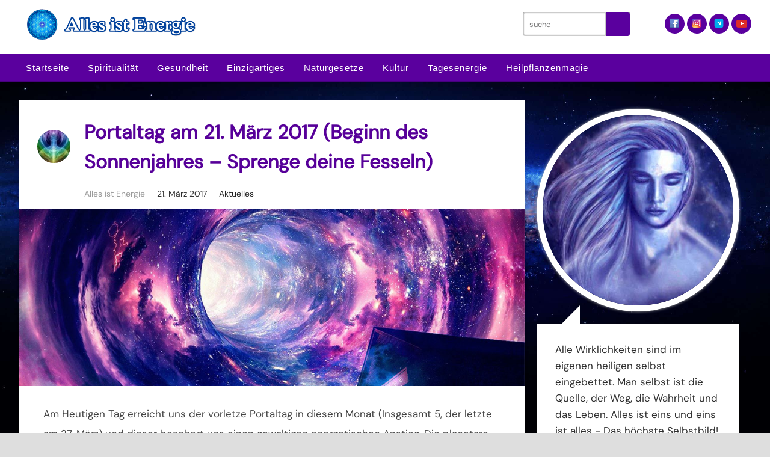

--- FILE ---
content_type: text/html; charset=UTF-8
request_url: https://www.allesistenergie.net/portaltag-am-21-maerz-2017-beginn-des-sonnenjahres-sprenge-deine-fesseln/
body_size: 72156
content:
<!DOCTYPE html>
<html dir="ltr" lang="de">
<head><meta charset="UTF-8" /><script>if(navigator.userAgent.match(/MSIE|Internet Explorer/i)||navigator.userAgent.match(/Trident\/7\..*?rv:11/i)){var href=document.location.href;if(!href.match(/[?&]nowprocket/)){if(href.indexOf("?")==-1){if(href.indexOf("#")==-1){document.location.href=href+"?nowprocket=1"}else{document.location.href=href.replace("#","?nowprocket=1#")}}else{if(href.indexOf("#")==-1){document.location.href=href+"&nowprocket=1"}else{document.location.href=href.replace("#","&nowprocket=1#")}}}}</script><script>(()=>{class RocketLazyLoadScripts{constructor(){this.v="2.0.4",this.userEvents=["keydown","keyup","mousedown","mouseup","mousemove","mouseover","mouseout","touchmove","touchstart","touchend","touchcancel","wheel","click","dblclick","input"],this.attributeEvents=["onblur","onclick","oncontextmenu","ondblclick","onfocus","onmousedown","onmouseenter","onmouseleave","onmousemove","onmouseout","onmouseover","onmouseup","onmousewheel","onscroll","onsubmit"]}async t(){this.i(),this.o(),/iP(ad|hone)/.test(navigator.userAgent)&&this.h(),this.u(),this.l(this),this.m(),this.k(this),this.p(this),this._(),await Promise.all([this.R(),this.L()]),this.lastBreath=Date.now(),this.S(this),this.P(),this.D(),this.O(),this.M(),await this.C(this.delayedScripts.normal),await this.C(this.delayedScripts.defer),await this.C(this.delayedScripts.async),await this.T(),await this.F(),await this.j(),await this.A(),window.dispatchEvent(new Event("rocket-allScriptsLoaded")),this.everythingLoaded=!0,this.lastTouchEnd&&await new Promise(t=>setTimeout(t,500-Date.now()+this.lastTouchEnd)),this.I(),this.H(),this.U(),this.W()}i(){this.CSPIssue=sessionStorage.getItem("rocketCSPIssue"),document.addEventListener("securitypolicyviolation",t=>{this.CSPIssue||"script-src-elem"!==t.violatedDirective||"data"!==t.blockedURI||(this.CSPIssue=!0,sessionStorage.setItem("rocketCSPIssue",!0))},{isRocket:!0})}o(){window.addEventListener("pageshow",t=>{this.persisted=t.persisted,this.realWindowLoadedFired=!0},{isRocket:!0}),window.addEventListener("pagehide",()=>{this.onFirstUserAction=null},{isRocket:!0})}h(){let t;function e(e){t=e}window.addEventListener("touchstart",e,{isRocket:!0}),window.addEventListener("touchend",function i(o){o.changedTouches[0]&&t.changedTouches[0]&&Math.abs(o.changedTouches[0].pageX-t.changedTouches[0].pageX)<10&&Math.abs(o.changedTouches[0].pageY-t.changedTouches[0].pageY)<10&&o.timeStamp-t.timeStamp<200&&(window.removeEventListener("touchstart",e,{isRocket:!0}),window.removeEventListener("touchend",i,{isRocket:!0}),"INPUT"===o.target.tagName&&"text"===o.target.type||(o.target.dispatchEvent(new TouchEvent("touchend",{target:o.target,bubbles:!0})),o.target.dispatchEvent(new MouseEvent("mouseover",{target:o.target,bubbles:!0})),o.target.dispatchEvent(new PointerEvent("click",{target:o.target,bubbles:!0,cancelable:!0,detail:1,clientX:o.changedTouches[0].clientX,clientY:o.changedTouches[0].clientY})),event.preventDefault()))},{isRocket:!0})}q(t){this.userActionTriggered||("mousemove"!==t.type||this.firstMousemoveIgnored?"keyup"===t.type||"mouseover"===t.type||"mouseout"===t.type||(this.userActionTriggered=!0,this.onFirstUserAction&&this.onFirstUserAction()):this.firstMousemoveIgnored=!0),"click"===t.type&&t.preventDefault(),t.stopPropagation(),t.stopImmediatePropagation(),"touchstart"===this.lastEvent&&"touchend"===t.type&&(this.lastTouchEnd=Date.now()),"click"===t.type&&(this.lastTouchEnd=0),this.lastEvent=t.type,t.composedPath&&t.composedPath()[0].getRootNode()instanceof ShadowRoot&&(t.rocketTarget=t.composedPath()[0]),this.savedUserEvents.push(t)}u(){this.savedUserEvents=[],this.userEventHandler=this.q.bind(this),this.userEvents.forEach(t=>window.addEventListener(t,this.userEventHandler,{passive:!1,isRocket:!0})),document.addEventListener("visibilitychange",this.userEventHandler,{isRocket:!0})}U(){this.userEvents.forEach(t=>window.removeEventListener(t,this.userEventHandler,{passive:!1,isRocket:!0})),document.removeEventListener("visibilitychange",this.userEventHandler,{isRocket:!0}),this.savedUserEvents.forEach(t=>{(t.rocketTarget||t.target).dispatchEvent(new window[t.constructor.name](t.type,t))})}m(){const t="return false",e=Array.from(this.attributeEvents,t=>"data-rocket-"+t),i="["+this.attributeEvents.join("],[")+"]",o="[data-rocket-"+this.attributeEvents.join("],[data-rocket-")+"]",s=(e,i,o)=>{o&&o!==t&&(e.setAttribute("data-rocket-"+i,o),e["rocket"+i]=new Function("event",o),e.setAttribute(i,t))};new MutationObserver(t=>{for(const n of t)"attributes"===n.type&&(n.attributeName.startsWith("data-rocket-")||this.everythingLoaded?n.attributeName.startsWith("data-rocket-")&&this.everythingLoaded&&this.N(n.target,n.attributeName.substring(12)):s(n.target,n.attributeName,n.target.getAttribute(n.attributeName))),"childList"===n.type&&n.addedNodes.forEach(t=>{if(t.nodeType===Node.ELEMENT_NODE)if(this.everythingLoaded)for(const i of[t,...t.querySelectorAll(o)])for(const t of i.getAttributeNames())e.includes(t)&&this.N(i,t.substring(12));else for(const e of[t,...t.querySelectorAll(i)])for(const t of e.getAttributeNames())this.attributeEvents.includes(t)&&s(e,t,e.getAttribute(t))})}).observe(document,{subtree:!0,childList:!0,attributeFilter:[...this.attributeEvents,...e]})}I(){this.attributeEvents.forEach(t=>{document.querySelectorAll("[data-rocket-"+t+"]").forEach(e=>{this.N(e,t)})})}N(t,e){const i=t.getAttribute("data-rocket-"+e);i&&(t.setAttribute(e,i),t.removeAttribute("data-rocket-"+e))}k(t){Object.defineProperty(HTMLElement.prototype,"onclick",{get(){return this.rocketonclick||null},set(e){this.rocketonclick=e,this.setAttribute(t.everythingLoaded?"onclick":"data-rocket-onclick","this.rocketonclick(event)")}})}S(t){function e(e,i){let o=e[i];e[i]=null,Object.defineProperty(e,i,{get:()=>o,set(s){t.everythingLoaded?o=s:e["rocket"+i]=o=s}})}e(document,"onreadystatechange"),e(window,"onload"),e(window,"onpageshow");try{Object.defineProperty(document,"readyState",{get:()=>t.rocketReadyState,set(e){t.rocketReadyState=e},configurable:!0}),document.readyState="loading"}catch(t){console.log("WPRocket DJE readyState conflict, bypassing")}}l(t){this.originalAddEventListener=EventTarget.prototype.addEventListener,this.originalRemoveEventListener=EventTarget.prototype.removeEventListener,this.savedEventListeners=[],EventTarget.prototype.addEventListener=function(e,i,o){o&&o.isRocket||!t.B(e,this)&&!t.userEvents.includes(e)||t.B(e,this)&&!t.userActionTriggered||e.startsWith("rocket-")||t.everythingLoaded?t.originalAddEventListener.call(this,e,i,o):(t.savedEventListeners.push({target:this,remove:!1,type:e,func:i,options:o}),"mouseenter"!==e&&"mouseleave"!==e||t.originalAddEventListener.call(this,e,t.savedUserEvents.push,o))},EventTarget.prototype.removeEventListener=function(e,i,o){o&&o.isRocket||!t.B(e,this)&&!t.userEvents.includes(e)||t.B(e,this)&&!t.userActionTriggered||e.startsWith("rocket-")||t.everythingLoaded?t.originalRemoveEventListener.call(this,e,i,o):t.savedEventListeners.push({target:this,remove:!0,type:e,func:i,options:o})}}J(t,e){this.savedEventListeners=this.savedEventListeners.filter(i=>{let o=i.type,s=i.target||window;return e!==o||t!==s||(this.B(o,s)&&(i.type="rocket-"+o),this.$(i),!1)})}H(){EventTarget.prototype.addEventListener=this.originalAddEventListener,EventTarget.prototype.removeEventListener=this.originalRemoveEventListener,this.savedEventListeners.forEach(t=>this.$(t))}$(t){t.remove?this.originalRemoveEventListener.call(t.target,t.type,t.func,t.options):this.originalAddEventListener.call(t.target,t.type,t.func,t.options)}p(t){let e;function i(e){return t.everythingLoaded?e:e.split(" ").map(t=>"load"===t||t.startsWith("load.")?"rocket-jquery-load":t).join(" ")}function o(o){function s(e){const s=o.fn[e];o.fn[e]=o.fn.init.prototype[e]=function(){return this[0]===window&&t.userActionTriggered&&("string"==typeof arguments[0]||arguments[0]instanceof String?arguments[0]=i(arguments[0]):"object"==typeof arguments[0]&&Object.keys(arguments[0]).forEach(t=>{const e=arguments[0][t];delete arguments[0][t],arguments[0][i(t)]=e})),s.apply(this,arguments),this}}if(o&&o.fn&&!t.allJQueries.includes(o)){const e={DOMContentLoaded:[],"rocket-DOMContentLoaded":[]};for(const t in e)document.addEventListener(t,()=>{e[t].forEach(t=>t())},{isRocket:!0});o.fn.ready=o.fn.init.prototype.ready=function(i){function s(){parseInt(o.fn.jquery)>2?setTimeout(()=>i.bind(document)(o)):i.bind(document)(o)}return"function"==typeof i&&(t.realDomReadyFired?!t.userActionTriggered||t.fauxDomReadyFired?s():e["rocket-DOMContentLoaded"].push(s):e.DOMContentLoaded.push(s)),o([])},s("on"),s("one"),s("off"),t.allJQueries.push(o)}e=o}t.allJQueries=[],o(window.jQuery),Object.defineProperty(window,"jQuery",{get:()=>e,set(t){o(t)}})}P(){const t=new Map;document.write=document.writeln=function(e){const i=document.currentScript,o=document.createRange(),s=i.parentElement;let n=t.get(i);void 0===n&&(n=i.nextSibling,t.set(i,n));const c=document.createDocumentFragment();o.setStart(c,0),c.appendChild(o.createContextualFragment(e)),s.insertBefore(c,n)}}async R(){return new Promise(t=>{this.userActionTriggered?t():this.onFirstUserAction=t})}async L(){return new Promise(t=>{document.addEventListener("DOMContentLoaded",()=>{this.realDomReadyFired=!0,t()},{isRocket:!0})})}async j(){return this.realWindowLoadedFired?Promise.resolve():new Promise(t=>{window.addEventListener("load",t,{isRocket:!0})})}M(){this.pendingScripts=[];this.scriptsMutationObserver=new MutationObserver(t=>{for(const e of t)e.addedNodes.forEach(t=>{"SCRIPT"!==t.tagName||t.noModule||t.isWPRocket||this.pendingScripts.push({script:t,promise:new Promise(e=>{const i=()=>{const i=this.pendingScripts.findIndex(e=>e.script===t);i>=0&&this.pendingScripts.splice(i,1),e()};t.addEventListener("load",i,{isRocket:!0}),t.addEventListener("error",i,{isRocket:!0}),setTimeout(i,1e3)})})})}),this.scriptsMutationObserver.observe(document,{childList:!0,subtree:!0})}async F(){await this.X(),this.pendingScripts.length?(await this.pendingScripts[0].promise,await this.F()):this.scriptsMutationObserver.disconnect()}D(){this.delayedScripts={normal:[],async:[],defer:[]},document.querySelectorAll("script[type$=rocketlazyloadscript]").forEach(t=>{t.hasAttribute("data-rocket-src")?t.hasAttribute("async")&&!1!==t.async?this.delayedScripts.async.push(t):t.hasAttribute("defer")&&!1!==t.defer||"module"===t.getAttribute("data-rocket-type")?this.delayedScripts.defer.push(t):this.delayedScripts.normal.push(t):this.delayedScripts.normal.push(t)})}async _(){await this.L();let t=[];document.querySelectorAll("script[type$=rocketlazyloadscript][data-rocket-src]").forEach(e=>{let i=e.getAttribute("data-rocket-src");if(i&&!i.startsWith("data:")){i.startsWith("//")&&(i=location.protocol+i);try{const o=new URL(i).origin;o!==location.origin&&t.push({src:o,crossOrigin:e.crossOrigin||"module"===e.getAttribute("data-rocket-type")})}catch(t){}}}),t=[...new Map(t.map(t=>[JSON.stringify(t),t])).values()],this.Y(t,"preconnect")}async G(t){if(await this.K(),!0!==t.noModule||!("noModule"in HTMLScriptElement.prototype))return new Promise(e=>{let i;function o(){(i||t).setAttribute("data-rocket-status","executed"),e()}try{if(navigator.userAgent.includes("Firefox/")||""===navigator.vendor||this.CSPIssue)i=document.createElement("script"),[...t.attributes].forEach(t=>{let e=t.nodeName;"type"!==e&&("data-rocket-type"===e&&(e="type"),"data-rocket-src"===e&&(e="src"),i.setAttribute(e,t.nodeValue))}),t.text&&(i.text=t.text),t.nonce&&(i.nonce=t.nonce),i.hasAttribute("src")?(i.addEventListener("load",o,{isRocket:!0}),i.addEventListener("error",()=>{i.setAttribute("data-rocket-status","failed-network"),e()},{isRocket:!0}),setTimeout(()=>{i.isConnected||e()},1)):(i.text=t.text,o()),i.isWPRocket=!0,t.parentNode.replaceChild(i,t);else{const i=t.getAttribute("data-rocket-type"),s=t.getAttribute("data-rocket-src");i?(t.type=i,t.removeAttribute("data-rocket-type")):t.removeAttribute("type"),t.addEventListener("load",o,{isRocket:!0}),t.addEventListener("error",i=>{this.CSPIssue&&i.target.src.startsWith("data:")?(console.log("WPRocket: CSP fallback activated"),t.removeAttribute("src"),this.G(t).then(e)):(t.setAttribute("data-rocket-status","failed-network"),e())},{isRocket:!0}),s?(t.fetchPriority="high",t.removeAttribute("data-rocket-src"),t.src=s):t.src="data:text/javascript;base64,"+window.btoa(unescape(encodeURIComponent(t.text)))}}catch(i){t.setAttribute("data-rocket-status","failed-transform"),e()}});t.setAttribute("data-rocket-status","skipped")}async C(t){const e=t.shift();return e?(e.isConnected&&await this.G(e),this.C(t)):Promise.resolve()}O(){this.Y([...this.delayedScripts.normal,...this.delayedScripts.defer,...this.delayedScripts.async],"preload")}Y(t,e){this.trash=this.trash||[];let i=!0;var o=document.createDocumentFragment();t.forEach(t=>{const s=t.getAttribute&&t.getAttribute("data-rocket-src")||t.src;if(s&&!s.startsWith("data:")){const n=document.createElement("link");n.href=s,n.rel=e,"preconnect"!==e&&(n.as="script",n.fetchPriority=i?"high":"low"),t.getAttribute&&"module"===t.getAttribute("data-rocket-type")&&(n.crossOrigin=!0),t.crossOrigin&&(n.crossOrigin=t.crossOrigin),t.integrity&&(n.integrity=t.integrity),t.nonce&&(n.nonce=t.nonce),o.appendChild(n),this.trash.push(n),i=!1}}),document.head.appendChild(o)}W(){this.trash.forEach(t=>t.remove())}async T(){try{document.readyState="interactive"}catch(t){}this.fauxDomReadyFired=!0;try{await this.K(),this.J(document,"readystatechange"),document.dispatchEvent(new Event("rocket-readystatechange")),await this.K(),document.rocketonreadystatechange&&document.rocketonreadystatechange(),await this.K(),this.J(document,"DOMContentLoaded"),document.dispatchEvent(new Event("rocket-DOMContentLoaded")),await this.K(),this.J(window,"DOMContentLoaded"),window.dispatchEvent(new Event("rocket-DOMContentLoaded"))}catch(t){console.error(t)}}async A(){try{document.readyState="complete"}catch(t){}try{await this.K(),this.J(document,"readystatechange"),document.dispatchEvent(new Event("rocket-readystatechange")),await this.K(),document.rocketonreadystatechange&&document.rocketonreadystatechange(),await this.K(),this.J(window,"load"),window.dispatchEvent(new Event("rocket-load")),await this.K(),window.rocketonload&&window.rocketonload(),await this.K(),this.allJQueries.forEach(t=>t(window).trigger("rocket-jquery-load")),await this.K(),this.J(window,"pageshow");const t=new Event("rocket-pageshow");t.persisted=this.persisted,window.dispatchEvent(t),await this.K(),window.rocketonpageshow&&window.rocketonpageshow({persisted:this.persisted})}catch(t){console.error(t)}}async K(){Date.now()-this.lastBreath>45&&(await this.X(),this.lastBreath=Date.now())}async X(){return document.hidden?new Promise(t=>setTimeout(t)):new Promise(t=>requestAnimationFrame(t))}B(t,e){return e===document&&"readystatechange"===t||(e===document&&"DOMContentLoaded"===t||(e===window&&"DOMContentLoaded"===t||(e===window&&"load"===t||e===window&&"pageshow"===t)))}static run(){(new RocketLazyLoadScripts).t()}}RocketLazyLoadScripts.run()})();</script>

<meta name="viewport" content="width=device-width, initial-scale=1" />

<title>Portaltag am 21. März 2017 (Beginn des Sonnenjahres &#8211; Sprenge deine Fesseln)</title>
<style id="wpr-usedcss">*{margin:0;padding:0;word-wrap:break-word}html{-webkit-text-size-adjust:100%;-ms-text-size-adjust:100%}h1,h2,h3,h4{font-weight:400}table{border-collapse:collapse;border-spacing:0}fieldset,img{border:0}.wp-caption,img{max-width:100%;height:auto}iframe,object,video{display:block;max-width:100%}img{display:block}.alignleft,.left{display:block;float:left}.right{display:block;float:right}.clear{clear:both}button,input[type=submit]{cursor:pointer;overflow:visible;-webkit-appearance:none}body{background-color:#dedede;font-family:Arial,"Helvetica Neue",Helvetica,sans-serif;font-size:18px;color:#444}*,:after,:before{-webkit-box-sizing:border-box;-moz-box-sizing:border-box;box-sizing:border-box}ul{margin:0;padding:0}h1,h2,h3,h4{margin-bottom:10px}h1{font-size:36px}h2{font-size:30px}h3{font-size:24px}h4{font-size:20px}.wp-caption,iframe,img,object,video{max-width:100%}img{height:auto;width:auto}.container{width:1217px;margin:0 auto;margin-top:30px;overflow:hidden}.header{background:#fff}.top-header{width:1217px;background-color:#fff;margin:0 auto;overflow:hidden}.trendy-logo{float:left}.top-right-header{max-width:100%;height:auto;float:right;width:33%}.widget_search{float:left;margin-top:20px;box-shadow:0 1px 1px rgba(0,0,0,.4) inset,0 1px 0 rgba(255,255,255,.2)}.widget_search input[type=text]{width:138px;padding:7px;border:0;background:#e1d6ff;outline:0;box-shadow:0 0 2px rgba(0,0,0,.8) inset;color:#777;font-style:italic}.widget_search input:focus[type=text]{outline:0;background:#fff;box-shadow:0 0 2px rgba(0,0,0,.8) inset}.widget_search input[type=submit]{border:0;padding:7px;width:30px;background:#5a009e;text-indent:-9999px;background-image:var(--wpr-bg-bde6dbc5-643b-433b-b028-1ea2e2a31dfc);background-repeat:no-repeat;background-position:center;cursor:pointer;text-shadow:0 -1px 0 rgba(0,0,0,.3)}.widget_search input[type=submit]:hover{background:#534bff;background-image:var(--wpr-bg-1bf68dac-6947-4eeb-85af-12d35b94e128);background-repeat:no-repeat;background-position:center}.social_widgets{max-width:100%;height:auto;float:right;margin-top:18px}.social_icons{max-width:100%;height:auto;display:inline-block;padding:2px}.social_icons img{max-width:100%;height:auto;-webkit-transition:.2s ease-in-out;-moz-transition:.2s ease-in-out;-o-transition:.2s ease-in-out;-ms-transition:.2s ease-in-out;transition:all .2s ease-in-out;background:#5a009e}.social_icons img:hover{max-width:100%;height:auto;opacity:.6;background:#534bff}.bottom-header{opacity:1;background-color:#5a009e;box-shadow:0 1px 0 rgba(0,0,0,.1) inset,0 -1px 0 rgba(0,0,0,.2) inset;min-height:47px;-webkit-transition:top .3s ease-in-out;-moz-transition:top .3s ease-in-out;-o-transition:top .3s ease-in-out;-ms-transition:top .3s ease-in-out;transition:top .3s ease-in-out}.menu{position:relative;z-index:50;list-style:none;width:1217px;margin:0 auto}.menu li{position:relative;display:inline-block;margin-left:-4px}.menu a,.menu_control{display:block;letter-spacing:1px;padding:1em;color:#fff;text-decoration:none;font-family:Arial,"Helvetica Neue",Helvetica,sans-serif;font-size:15px;-webkit-transition:.3s ease-in-out;-moz-transition:.3s ease-in-out;-o-transition:.3s ease-in-out;-ms-transition:.3s ease-in-out;transition:all .3s ease-in-out}.menu a:hover{color:#fff;border-bottom:3px solid #45aeff}.menu_control{display:none}.left-column{width:840px;float:left;border-width:0 1px 0 0;background:#fff;-moz-box-shadow:0 1px 5px rgba(0,0,0,.3);-webkit-box-shadow:0 1px 5px rgba(0,0,0,.3);box-shadow:0 1px 5px rgba(0,0,0,.3);-webkit-box-sizing:border-box;-moz-box-sizing:border-box;box-sizing:border-box}.inner-right-byline{color:#9a9a9a}.inner-right-byline .post_author{padding-right:15px}.inner-right-byline .post_date{padding-right:15px;font-size:14px}.inner-right-byline .post_date:before{content:\'\\f073\';font-family:\'FontAwesome\';font-size:13px;line-height:23px;color:#929292;padding-right:10px}.inner-right-byline .post_cats:before{content:\'\\f0f6\';font-family:\'FontAwesome\';font-size:13px;line-height:23px;color:#929292;padding-right:10px}.inner-right-byline p{display:inline-block;padding-right:15px}.inner-right-byline a{color:#9a9a9a;text-decoration:none;font-size:14px;-webkit-transition:.1s ease-in-out;-moz-transition:.1s ease-in-out;-o-transition:.1s ease-in-out;-ms-transition:.1s ease-in-out;transition:all .1s ease-in-out}.inner-right-byline a:hover{color:#3d006b}.right-column{width:377px;float:right;-webkit-box-sizing:border-box;-moz-box-sizing:border-box;box-sizing:border-box;padding:0 20px}.right-column .widget{-webkit-box-shadow:0 1px 2px rgba(73,36,13,.4);-moz-box-shadow:0 1px 2px rgba(73,36,13,.4);box-shadow:0 1px 2px rgba(73,36,13,.4);background:#fff;margin:20px 1px;padding:20px;position:relative;color:#777;line-height:27px}.right-column .widget .textwidget{line-height:26px;color:#777;padding:0 20px 20px}.right-column .widget h3{margin-bottom:10px;border-bottom:1px solid #e9e9e9;padding:15px 0 15px 15px;font-family:Arial,"Helvetica Neue",Helvetica,sans-serif;font-size:24px;color:#5a009e;line-height:34px;color:#5a009e}.right-column .widget ul li{list-style:none;border-bottom:1px solid #efefef;transition:ease .3s;-webkit-transition:.3s;-moz-transition:.3s;-o-transition:.3s;-ms-transition:.3s}.right-column .widget ul li:hover{background:#f8f8f8;border-left:3px solid #3d006b}.right-column .widget ul li a:before{content:\'\\f046\';font-family:\'FontAwesome\';font-size:13px;line-height:23px;color:#929292;padding-right:10px}.right-column .widget ul li a{color:#777;text-decoration:none;display:block;padding:8px 15px}.right-column .widget ul li a:hover{color:#000}.about-us-content{margin-top:15px}.about-us-content img{border-radius:100%;border:10px solid #fff;box-shadow:0 0 5px #aaa;-webkit-transition:.5s;-moz-transition:.5s;-ms-transition:.5s;-o-transition:.5s;transition:all .5s ease}.about-us-content img:hover{border-radius:100%;border:10px solid #3d006b;box-shadow:0 0 15px #f7c31b}.about-para{position:relative}.about-us-content p{padding:20px;-webkit-box-shadow:0 1px 2px rgba(73,36,13,.4);-moz-box-shadow:0 1px 2px rgba(73,36,13,.4);box-shadow:0 1px 2px rgba(73,36,13,.4);background:#fff;margin:20px 1px;padding:30px;position:relative;color:#777;line-height:27px}.bubble{content:\"\";display:block;position:absolute;top:-30px;left:42px;width:0;border-top:30px solid transparent;border-bottom:0 solid transparent;border-right:30px solid #fff}.footer{clear:both;padding-top:40px}.footer-top{background:#222;overflow:hidden}.footer-inner{margin:0 auto;width:1217px;overflow:hidden;padding:25px;color:#fff}.footer-inner .widget_title{font-family:Arial,"Helvetica Neue",Helvetica,sans-serif;font-size:24px;color:#fff;line-height:34px;margin-bottom:10px;padding-bottom:10px}.footer-inner .textwidget{line-height:30px;font-size:14px;color:#fff}.footer-top .widget{width:30%;float:left}.footer-inner ul li{list-style:none}.footer-inner ul li a{color:#3d006b;font-size:14px;line-height:32px}.footer-bottom{background:#111}.copyrights{padding:15px;text-align:center;color:#fff;font-size:14px;font-family:\'Vidaloka\',serif}.page-post-box{overflow:hidden;padding-bottom:25px}.page-post-box .byline{padding:30px 30px 15px;overflow:hidden}.page-post-box .left-byline{float:left}.page-post-box .left-byline img{width:50px;height:50px;border-radius:100%}.page-post-box .right-byline{float:right;width:90%}.page-post-box .right-byline .headline{margin-bottom:15px;font-family:Arial,"Helvetica Neue",Helvetica,sans-serif;font-size:32px;line-height:49px;color:#570099}.page-post-box .right-byline .headline a{color:#db4848;text-decoration:none;font-family:Arial,"Helvetica Neue",Helvetica,sans-serif;font-size:32px;line-height:49px;transition:ease .3s;-webkit-transition:.3s;-moz-transition:.3s;-o-transition:.3s;-ms-transition:.3s}.page-post-box .post_content{padding:30px 40px 15px;line-height:33px}.page-post-box .post_content p{margin-bottom:15px}#commentform{padding:10px 40px 15px}#commentform p{margin-bottom:20px;font-size:14px;color:#aaa}#commentform a{color:#9a9a9a;-webkit-transition:.1s ease-in-out;-moz-transition:.1s ease-in-out;-o-transition:.1s ease-in-out;-ms-transition:.1s ease-in-out;transition:all .1s ease-in-out}#commentform a:hover{color:#db4848}#commentform textarea{width:100%;background-color:#fff;border:1px solid #ddd;-webkit-appearance:none;-webkit-font-smoothing:antialiased;-webkit-box-shadow:0 1px 3px rgba(0,0,0,.08);-moz-box-shadow:0 1px 3px rgba(0,0,0,.08);box-shadow:0 1px 3px rgba(0,0,0,.08);-webkit-border-radius:2px;-moz-border-radius:2px;border-radius:2px;-moz-transition:border-color .1s ease-in-out;-webkit-transition:border-color .1s ease-in-out;transition:border-color .1s ease-in-out;color:#777}#commentform input{font-family:\'FontAwesome\'}.comment_author{font-weight:700;color:#999;margin-right:15px;font-size:18px}.comment_author a{color:#afafaf}.comment_date{color:#9a9a9a;font-size:13px}.comment-reply-link{float:right;color:#3d006b;text-decoration:none;font-size:14px}.right{margin-left:20px}.post_box ul{list-style-type:square;margin-bottom:26px}.post_box ul li{margin-left:26px;color:#777;line-height:28px}address{line-height:28px;color:#777;font-family:georgia}.pagination a,.pagination a:active,.pagination a:link,.pagination a:visited,.pagination span.current,.pagination span.extend{padding:0 16px;margin:0 5px 2px 0;border:0;color:#eee;display:block;float:left;background:#333}:is(.pagination a,.pagination a:link,.pagination a:visited,.pagination a:active,.pagination span.current,.pagination span.extend) .ta_author_info.ta_box{background:#f8f8f8;clear:both;margin-top:30px;overflow:hidden}:is(.pagination a,.pagination a:link,.pagination a:visited,.pagination a:active,.pagination span.current,.pagination span.extend) .ta_author_info{float:none;height:auto}:is(.pagination a,.pagination a:link,.pagination a:visited,.pagination a:active,.pagination span.current,.pagination span.extend) .ta_box{border:1px solid #f1f1f1;-moz-box-shadow:1px 1px 1px #e5eaed;-webkit-box-shadow:1px 1px 1px #e5eaed;box-shadow:1px 1px 1px #e5eaed;padding:20px}:is(.pagination a,.pagination a:link,.pagination a:visited,.pagination a:active,.pagination span.current,.pagination span.extend) .ta_author_info .ta_author_desc{float:left;width:80%}:is(.pagination a,.pagination a:link,.pagination a:visited,.pagination a:active,.pagination span.current,.pagination span.extend) .ta_author_avatar{float:left;width:20%}:is(.pagination a,.pagination a:link,.pagination a:visited,.pagination a:active,.pagination span.current,.pagination span.extend) .ta_author_info .ta_author_avatar img,:is(.pagination a,.pagination a:link,.pagination a:visited,.pagination a:active,.pagination span.current,.pagination span.extend) .ta_author_info .ta_author_avatar_sb img{width:100px;height:100px;border-radius:100%;border:10px solid #fff;box-shadow:0 0 5px #aaa}:is(.pagination a,.pagination a:link,.pagination a:visited,.pagination a:active,.pagination span.current,.pagination span.extend) .ta_author_avatar img,:is(.pagination a,.pagination a:link,.pagination a:visited,.pagination a:active,.pagination span.current,.pagination span.extend) .ta_author_avatar_sb img{display:block;margin:0 15px 8px 0;padding:3px;border:1px solid #e0d6d6}:is(.pagination a,.pagination a:link,.pagination a:visited,.pagination a:active,.pagination span.current,.pagination span.extend) .ta_box h4{text-transform:none;text-shadow:0 1px 1px rgba(0,0,0,.2)}:is(.pagination a,.pagination a:link,.pagination a:visited,.pagination a:active,.pagination span.current,.pagination span.extend) .ta_box .ta_author_desc h4 a{display:inline;text-shadow:0 1px 1px rgba(0,0,0,.2);font-size:16px;text-decoration:none;color:#db4848}:is(.pagination a,.pagination a:link,.pagination a:visited,.pagination a:active,.pagination span.current,.pagination span.extend) .ta_author_archive_url a{color:#bbbaba}:is(.pagination a,.pagination a:link,.pagination a:visited,.pagination a:active,.pagination span.current,.pagination span.extend) .ta_box p{margin-bottom:10px;font:300 16px \'Helvetica Neue\',Helvetica,Arial,sans-serif;line-height:35px;color:#555}:is(.pagination a,.pagination a:link,.pagination a:visited,.pagination a:active,.pagination span.current,.pagination span.extend) .ta_box ul{border-top:1px dashed #ccc;padding:20px 0 0;width:100%;margin:auto;clear:both;overflow:hidden}:is(.pagination a,.pagination a:link,.pagination a:visited,.pagination a:active,.pagination span.current,.pagination span.extend) .ta_box ul li{list-style:none;list-style-image:none}:is(.pagination a,.pagination a:link,.pagination a:visited,.pagination a:active,.pagination span.current,.pagination span.extend) .ta_box .facebook,:is(.pagination a,.pagination a:link,.pagination a:visited,.pagination a:active,.pagination span.current,.pagination span.extend) .ta_box .gplus,:is(.pagination a,.pagination a:link,.pagination a:visited,.pagination a:active,.pagination span.current,.pagination span.extend) .ta_box .twitter{float:left;line-height:20px}:is(.pagination a,.pagination a:link,.pagination a:visited,.pagination a:active,.pagination span.current,.pagination span.extend) .ta_box .gplus{background:var(--wpr-bg-5040d66a-fdb8-4506-a0a8-4129477d6a49) no-repeat scroll 0.8em center transparent; padding-left:40px;}:is(.pagination a,.pagination a:link,.pagination a:visited,.pagination a:active,.pagination span.current,.pagination span.extend) .ta_box .gplus a{color: #9a9a9a;font-size: 14px; }:is(.pagination a,.pagination a:link,.pagination a:visited,.pagination a:active,.pagination span.current,.pagination span.extend) .ta_box .facebook { background: var(--wpr-bg-012af910-284f-45e3-8b74-4baa489086e7) .8em center no-repeat;padding-left:40px}:is(.pagination a,.pagination a:link,.pagination a:visited,.pagination a:active,.pagination span.current,.pagination span.extend) .ta_box .facebook a{color:#9a9a9a;font-size:14px}:is(.pagination a,.pagination a:link,.pagination a:visited,.pagination a:active,.pagination span.current,.pagination span.extend) .ta_author_info.ta_archive{border:none;-moz-box-shadow:none;-webkit-box-shadow:none;border-bottom:1px dashed #ccc;margin-bottom:40px}:is(.pagination a,.pagination a:link,.pagination a:visited,.pagination a:active,.pagination span.current,.pagination span.extend) .ta_author_info.ta_archive .ta_author_desc{margin-left:150px}:is(.pagination a,.pagination a:link,.pagination a:visited,.pagination a:active,.pagination span.current,.pagination span.extend) .ta_author_info .ta_author_archive_avatar img{width:130px;height:130px;float:left;margin-right:30px}:is(.pagination a,.pagination a:link,.pagination a:visited,.pagination a:active,.pagination span.current,.pagination span.extend) .ta_author_info .ta_author_desc h1{margin-bottom:10px;text-shadow:0 1px 1px rgba(0,0,0,.2)}:is(.pagination a,.pagination a:link,.pagination a:visited,.pagination a:active,.pagination span.current,.pagination span.extend) .ta_author_info.ta_sb{margin-bottom:20px}:is(.pagination a,.pagination a:link,.pagination a:visited,.pagination a:active,.pagination span.current,.pagination span.extend) .ta_author_avatar_sb{margin:auto;float:none;text-align:center;width:100px;height:100px}:is(.pagination a,.pagination a:link,.pagination a:visited,.pagination a:active,.pagination span.current,.pagination span.extend) .ta_author_desc_sb h4{text-align:center}:is(.pagination a,.pagination a:link,.pagination a:visited,.pagination a:active,.pagination span.current,.pagination span.extend) .ta_author_desc_sb p{font-size:12px;color:#666}:is(.pagination a,.pagination a:link,.pagination a:visited,.pagination a:active,.pagination span.current,.pagination span.extend) .ta_sb .facebook,:is(.pagination a,.pagination a:link,.pagination a:visited,.pagination a:active,.pagination span.current,.pagination span.extend) .ta_sb .gplus,:is(.pagination a,.pagination a:link,.pagination a:visited,.pagination a:active,.pagination span.current,.pagination span.extend) .ta_sb .twitter{float:none;line-height:20px}:is(.pagination a,.pagination a:link,.pagination a:visited,.pagination a:active,.pagination span.current,.pagination span.extend) .ta_sb .gplus{background:var(--wpr-bg-d32c5c1d-2e41-441b-b11c-904884ee0ba2) no-repeat scroll 0 center transparent; padding-left:40px;}:is(.pagination a,.pagination a:link,.pagination a:visited,.pagination a:active,.pagination span.current,.pagination span.extend) .ta_sb .facebook { background: var(--wpr-bg-1d4210ea-953c-4cb0-98ea-fcbe075b14a2) -2px center no-repeat;padding-left:40px}:is(.pagination a,.pagination a:link,.pagination a:visited,.pagination a:active,.pagination span.current,.pagination span.extend) .relatedposts{padding:20px}:is(.pagination a,.pagination a:link,.pagination a:visited,.pagination a:active,.pagination span.current,.pagination span.extend) .relatedposts li{-webkit-box-shadow:0 1px 2px rgba(73,36,13,.4);-moz-box-shadow:0 1px 2px rgba(73,36,13,.4);box-shadow:0 1px 2px rgba(73,36,13,.4);background:#f8f8f8;margin:20px 1px;padding:20px;position:relative;display:inline-block;width:26%;margin-right:10px;-webkit-transition:.5s;-moz-transition:.5s;-ms-transition:.5s;-o-transition:.5s;transition:all .5s ease}:is(.pagination a,.pagination a:link,.pagination a:visited,.pagination a:active,.pagination span.current,.pagination span.extend) .relatedposts li:hover{box-shadow:0 0 15px #db4848}:is(.pagination a,.pagination a:link,.pagination a:visited,.pagination a:active,.pagination span.current,.pagination span.extend) .relatedposts li:hover h4 a{color:#000!important}:is(.pagination a,.pagination a:link,.pagination a:visited,.pagination a:active,.pagination span.current,.pagination span.extend) .relatedposts img{height:100px;margin-bottom:15px}:is(.pagination a,.pagination a:link,.pagination a:visited,.pagination a:active,.pagination span.current,.pagination span.extend) .relatedposts h3{padding:15px 0 0 15px;font-family:\'Vidaloka\',serif}:is(.pagination a,.pagination a:link,.pagination a:visited,.pagination a:active,.pagination span.current,.pagination span.extend) .relatedposts h4{text-align:center}:is(.pagination a,.pagination a:link,.pagination a:visited,.pagination a:active,.pagination span.current,.pagination span.extend) .relatedposts h4 a{color:#777;font-family:\'Vidaloka\',serif;font-size:18px;text-decoration:none}@media screen and (max-width:1199px){.top-header{width:990px}.menu{width:990px;height:45px}.container{width:990px}.left-column{width:70%}.right-column{width:30%}.about-img{width:90%}.footer-inner{width:990px}.footer-top .widget{width:28%}.top-right-header{width:40%}}@media screen and (max-width:1010px){.top-header{width:100%}.trendy-logo{float:none}.trendy-logo img{margin:0 auto}.top-right-header{float:none;width:100%}.widget_search{float:none;text-align:center;box-shadow:none}.social_widgets{float:none;margin-bottom:20px;text-align:center}.menu_control{display:block;width:100%;border-width:0;cursor:pointer;-webkit-box-sizing:border-box;-moz-box-sizing:border-box;box-sizing:border-box;text-align:center}.menu{display:none;width:100%;height:auto;border-width:1px 0 0;clear:both;text-align:center}.show_menu{display:block}.menu li{width:100%;float:none;margin-bottom:0}.menu a{border-width:1px 1px 0 0}.menu>li>a{border-left-width:1px}.menu li:first-child>a:first-child{border-top-width:0}.container{width:100%}.left-column{float:none;width:100%}.right-column{float:none;width:100%}.about-img{width:100%}.about-us-content img{margin:0 auto}.bubble{left:36%}.footer-top{padding:25px}.footer-inner{width:100%;padding:0}.footer-top .widget{width:100%;margin-bottom:30px}}@media screen and (max-width:500px){body{font-size:13px}h1{font-size:30px}h2{font-size:24px}h3{font-size:18px}h4{font-size:16px}.inner-right-byline{text-align:center}.page-post-box .left-byline{float:none}.page-post-box .left-byline img{margin:0 auto}.footer-inner .textwidget{font-size:13px}}@font-face{font-family:'DM Sans';src:url('https://www.allesistenergie.net/wp-content/themes/thesis/custom/fonts/DMSans-Regular.woff2') format('woff2');font-weight:400;font-style:normal;font-display:swap}body{font-family:'DM Sans',sans-serif!important;font-weight:400}h1,h2,h3,h4{font-family:'DM Sans',sans-serif!important;font-weight:600}.page,.post,p{font-family:'DM Sans',sans-serif!important;font-weight:400}.widget{font-family:'DM Sans',sans-serif!important;font-weight:400}.comment{font-family:'DM Sans',sans-serif!important;font-weight:400}.footer,.footer p{font-family:'DM Sans',sans-serif!important;font-weight:400}h2.headline,h2.headline a{color:#5a009e!important;font-weight:600!important;font-family:'DM Sans',sans-serif!important}.left-byline,.left-byline a,.left-byline span,.right-byline,.right-byline a,.right-byline span{font-family:'DM Sans',sans-serif!important;font-weight:400!important}.copyrights,.footer-bottom,.footer-bottom .copyrights{font-family:'DM Sans',sans-serif!important;font-weight:400!important}.widget_search form{display:flex;align-items:center}.widget_search input[type=text]{height:40px;padding:0 10px;border:1px solid #ccc;border-right:none;border-radius:4px 0 0 4px;margin:0;font-family:'DM Sans',sans-serif}#searchsubmit{background-color:#5a009e;background-image:var(--wpr-bg-f7ea42e3-8f56-4c75-9e51-bedb8bd7df4e);background-repeat:no-repeat;background-position:center;background-size:16px 16px;border:none;width:40px;height:40px;cursor:pointer;text-indent:-9999px;padding:0;margin:0;border-radius:0 4px 4px 0}@media (max-width:768px){.widget_search form{display:flex;justify-content:center;align-items:center;margin:0 auto;width:fit-content}.widget_search input[type=text]{border-radius:20px 0 0 20px}#searchsubmit{border-radius:0 20px 20px 0}}#respond{background:#ececec;padding:0 5px 0 25px}#respond input[type=text],textarea{-webkit-transition:.3s ease-in-out;-moz-transition:.3s ease-in-out;-ms-transition:.3s ease-in-out;-o-transition:.3s ease-in-out;outline:0;padding:10px 0 10px 10px;margin:5px 1px 3px 0;border:1px solid #ddd}#respond input[type=text]:focus,textarea:focus{box-shadow:0 0 5px #51cbee;margin:5px 1px 3px 0;border:1px solid #51cbee}#author{font-family:Lobster,"Lobster 1.4","Droid Sans",Arial;font-size:16px;color:#191919;letter-spacing:.1em}#url{color:#21759b;font-family:"Luicida Console","Courier New",Courier,monospace}#submit{font-family:Arial;color:#fff;font-size:15px;padding:10px;text-decoration:none;box-shadow:0 1px 3px #fff;-webkit-box-shadow:0 px 3px #fff;-moz-box-shadow:0 1px 0 #fff;text-shadow:1px 1px 3px #000;background:-webkit-gradient(linear,0 0,0 100%,from(#5a009e),to(#250062));background:-moz-linear-gradient(top,#250062,#250062)}#submit:hover{background:-webkit-gradient(linear,0 0,0 100%,from(#250062),to(#100044));background:-moz-linear-gradient(top,#036,#006ad4)}.comment_author{color:#290051}.comment_date{color:#2f005b}.avatar img{border-radius:50%}.avatar{margin-bottom:0;margin-right:10px;margin-top:4px;float:left}.comment{margin-bottom:-3px}.container a:not(.trendy_readmore a,.pagination a){color:#000000de!important}.about-us-content p{color:#000000d1!important}input#s{color:#000!important;opacity:1!important;background:#fff!important;font-style:normal!important}span.post_date{color:#000000d1!important}p.post_cats a{color:#000000de!important}@font-face{font-display:swap!important}body,html{overflow-x:hidden;overflow-y:scroll}body{background-color:#dedede;font-family:"Helvetica Neue",Helvetica,sans-serif!important;font-size:18px;color:#444}@media (min-width:769px){.container{width:100%!important;height:auto!important;max-width:100%!important;overflow-x:hidden;display:flex;justify-content:center;align-items:flex-start}.trendy-logo img{max-width:100%;width:100%!important;height:auto!important}.top-right-header{width:350px!important;height:auto!important;max-width:100%!important}div.bottom-header{width:100%!important;max-width:100%!important;height:auto!important}}@media (max-width:600px){.top-right-header{float:none;width:100%!important;height:auto;max-width:100%!important}.trendy-logo{margin:0 auto;width:300px!important;max-width:100%!important;height:auto!important}.byline{display:flex;align-items:center;flex-direction:column}}img:is([sizes=auto i],[sizes^="auto," i]){contain-intrinsic-size:3000px 1500px}.rcb-content-blocker+.rcb-content-blocker-children-fallback~*{display:none!important}img.emoji{display:inline!important;border:none!important;box-shadow:none!important;height:1em!important;width:1em!important;margin:0 .07em!important;vertical-align:-.1em!important;background:0 0!important;padding:0!important}:root{--wp--preset--aspect-ratio--square:1;--wp--preset--aspect-ratio--4-3:4/3;--wp--preset--aspect-ratio--3-4:3/4;--wp--preset--aspect-ratio--3-2:3/2;--wp--preset--aspect-ratio--2-3:2/3;--wp--preset--aspect-ratio--16-9:16/9;--wp--preset--aspect-ratio--9-16:9/16;--wp--preset--color--black:#000000;--wp--preset--color--cyan-bluish-gray:#abb8c3;--wp--preset--color--white:#ffffff;--wp--preset--color--pale-pink:#f78da7;--wp--preset--color--vivid-red:#cf2e2e;--wp--preset--color--luminous-vivid-orange:#ff6900;--wp--preset--color--luminous-vivid-amber:#fcb900;--wp--preset--color--light-green-cyan:#7bdcb5;--wp--preset--color--vivid-green-cyan:#00d084;--wp--preset--color--pale-cyan-blue:#8ed1fc;--wp--preset--color--vivid-cyan-blue:#0693e3;--wp--preset--color--vivid-purple:#9b51e0;--wp--preset--gradient--vivid-cyan-blue-to-vivid-purple:linear-gradient(135deg,rgba(6, 147, 227, 1) 0%,rgb(155, 81, 224) 100%);--wp--preset--gradient--light-green-cyan-to-vivid-green-cyan:linear-gradient(135deg,rgb(122, 220, 180) 0%,rgb(0, 208, 130) 100%);--wp--preset--gradient--luminous-vivid-amber-to-luminous-vivid-orange:linear-gradient(135deg,rgba(252, 185, 0, 1) 0%,rgba(255, 105, 0, 1) 100%);--wp--preset--gradient--luminous-vivid-orange-to-vivid-red:linear-gradient(135deg,rgba(255, 105, 0, 1) 0%,rgb(207, 46, 46) 100%);--wp--preset--gradient--very-light-gray-to-cyan-bluish-gray:linear-gradient(135deg,rgb(238, 238, 238) 0%,rgb(169, 184, 195) 100%);--wp--preset--gradient--cool-to-warm-spectrum:linear-gradient(135deg,rgb(74, 234, 220) 0%,rgb(151, 120, 209) 20%,rgb(207, 42, 186) 40%,rgb(238, 44, 130) 60%,rgb(251, 105, 98) 80%,rgb(254, 248, 76) 100%);--wp--preset--gradient--blush-light-purple:linear-gradient(135deg,rgb(255, 206, 236) 0%,rgb(152, 150, 240) 100%);--wp--preset--gradient--blush-bordeaux:linear-gradient(135deg,rgb(254, 205, 165) 0%,rgb(254, 45, 45) 50%,rgb(107, 0, 62) 100%);--wp--preset--gradient--luminous-dusk:linear-gradient(135deg,rgb(255, 203, 112) 0%,rgb(199, 81, 192) 50%,rgb(65, 88, 208) 100%);--wp--preset--gradient--pale-ocean:linear-gradient(135deg,rgb(255, 245, 203) 0%,rgb(182, 227, 212) 50%,rgb(51, 167, 181) 100%);--wp--preset--gradient--electric-grass:linear-gradient(135deg,rgb(202, 248, 128) 0%,rgb(113, 206, 126) 100%);--wp--preset--gradient--midnight:linear-gradient(135deg,rgb(2, 3, 129) 0%,rgb(40, 116, 252) 100%);--wp--preset--font-size--small:13px;--wp--preset--font-size--medium:20px;--wp--preset--font-size--large:36px;--wp--preset--font-size--x-large:42px;--wp--preset--spacing--20:0.44rem;--wp--preset--spacing--30:0.67rem;--wp--preset--spacing--40:1rem;--wp--preset--spacing--50:1.5rem;--wp--preset--spacing--60:2.25rem;--wp--preset--spacing--70:3.38rem;--wp--preset--spacing--80:5.06rem;--wp--preset--shadow--natural:6px 6px 9px rgba(0, 0, 0, .2);--wp--preset--shadow--deep:12px 12px 50px rgba(0, 0, 0, .4);--wp--preset--shadow--sharp:6px 6px 0px rgba(0, 0, 0, .2);--wp--preset--shadow--outlined:6px 6px 0px -3px rgba(255, 255, 255, 1),6px 6px rgba(0, 0, 0, 1);--wp--preset--shadow--crisp:6px 6px 0px rgba(0, 0, 0, 1)}:where(.is-layout-flex){gap:.5em}:where(.is-layout-grid){gap:.5em}:where(.wp-block-post-template.is-layout-flex){gap:1.25em}:where(.wp-block-post-template.is-layout-grid){gap:1.25em}:where(.wp-block-columns.is-layout-flex){gap:2em}:where(.wp-block-columns.is-layout-grid){gap:2em}:root :where(.wp-block-pullquote){font-size:1.5em;line-height:1.6}.crp_related.crp-rounded-thumbs{clear:both;margin:10px auto}.crp_related.crp-rounded-thumbs figure,.crp_related.crp-rounded-thumbs h3{margin:0!important}.crp_related.crp-rounded-thumbs ul{list-style:none;float:left;margin:0!important;padding:0!important}.crp_related.crp-rounded-thumbs a,.crp_related.crp-rounded-thumbs li{float:left;overflow:hidden;position:relative;text-align:center}.crp_related.crp-rounded-thumbs li{margin:5px!important;border:1px solid #ddd;padding:0}.crp_related.crp-rounded-thumbs li:hover{background:#eee;border-color:#bbb}.crp_related.crp-rounded-thumbs a:focus-visible{border:1px solid #000;border-radius:7px}.crp_related.crp-rounded-thumbs a{box-shadow:none!important;text-decoration:none!important}.crp_related.crp-rounded-thumbs a:hover{text-decoration:none}.crp_related.crp-rounded-thumbs .crp_title{color:#fff!important;position:absolute;display:block;bottom:0;padding:3px;font-size:.9em;text-shadow:.1em .1em .2em #000;background-color:rgba(0,0,0,.8);border-radius:7px;width:100%;line-height:1.4em}.crp_related.crp-rounded-thumbs li:hover .crp_title{background-color:rgba(0,0,0,.9)}.crp_related.crp-rounded-thumbs li{vertical-align:bottom;box-shadow:0 1px 2px rgba(0,0,0,.4);border-radius:7px;list-style-type:none}.crp_clear{clear:both}.crp_title:visited{color:#fff!important}.crp_related.crp-rounded-thumbs a{width:350px;height:550px;text-decoration:none}.crp_related.crp-rounded-thumbs img{max-width:350px;margin:auto}.crp_related.crp-rounded-thumbs .crp_title{width:100%}div.tnp-subscription,form.tnp-subscription{display:block;margin:1em auto;max-width:500px;width:100%}.tnp-subscription div.tnp-field{margin-bottom:.7em;border:0;padding:0}.tnp-subscription label{display:block;color:inherit;font-weight:400;line-height:normal;padding:0;margin:0;margin-bottom:.25em;font-size:.9em}.tnp-subscription input[type=email],.tnp-subscription input[type=submit],.tnp-subscription input[type=text],.tnp-subscription select,.tnp-subscription textarea{width:100%;padding:.7em;display:block;border:1px;color:#444;border-color:#ddd;background-color:#f4f4f4;background-image:none;text-shadow:none;font-size:1em;margin:0;line-height:normal;box-sizing:border-box}.tnp-subscription input[type=checkbox],.tnp-widget input[type=radio]{max-width:1em;display:inline-block;margin-right:.5em}.tnp-subscription select option{margin-right:.75em}.tnp-subscription input.tnp-submit{background-color:#444;color:#fff;width:auto;height:auto;margin:0;display:inline-block}@media all and (max-width:480px){.tnp-subscription input[type=submit]{width:100%}}.tnp-widget{width:100%;display:block;box-sizing:border-box}.tnp-widget .tnp-field{margin-bottom:10px;border:0;padding:0}.tnp-widget label{display:block;color:inherit;font-size:14px}.tnp-widget input[type=email],.tnp-widget input[type=submit],.tnp-widget input[type=text],.tnp-widget select{width:100%;padding:10px;display:block;border:1px solid #ddd;border-color:#ddd;background-color:#f4f4f4;background-image:none;text-shadow:none;color:#444;font-size:14px;line-height:normal;box-sizing:border-box;height:auto}.tnp-widget input[type=checkbox],.tnp-widget input[type=radio]{width:auto;display:inline-block}.tnp-widget select option{margin-right:10px}.tnp-widget input.tnp-submit{background-color:#444;background-image:none;text-shadow:none;color:#fff;margin:0}.tnp-field input[type=submit]{position:inherit}.tnp-subscription input.tnp-submit{background-color:#420056}.tnp-subscription input.tnp-email{background-color:#faffbd!important}.clear-this:after{content:"";display:table;clear:both}.tcm-truncate{display:block;white-space:nowrap;overflow:hidden;text-overflow:ellipsis}.tcm-dot-loader{display:none;width:75px;margin:0 auto;text-align:center}.tcm-dot-loader .inner1,.tcm-dot-loader .inner2,.tcm-dot-loader .inner3{display:inline-block;margin:1.875px;width:8px;height:8px;border:1px solid #d3d3d3;border-radius:15px;background-color:#d3d3d3;-webkit-transform-origin:50%;-webkit-animation-duration:.6s;-webkit-animation-name:rotate;-webkit-animation-iteration-count:infinite;-webkit-animation-timing-function:linear}.tcm-dot-loader .inner2{-webkit-animation-delay:.15s}.tcm-dot-loader .inner3{-webkit-animation-delay:.3s}.tcm-dot-loader.done .inner1,.tcm-dot-loader.done .inner2,.tcm-dot-loader.done .inner3{-webkit-animation-iteration-count:0}#tcm-moderate-front{position:absolute;top:30px;right:30px}#tcm-moderate-front:hover .tcm-dropdown-moderate{opacity:1;visibility:visible}#tcm-moderate-front .tcm-moderate-dots{position:relative;z-index:5;padding:0 8px;margin-right:-8px}#tcm-moderate-front .tcm-moderate-dots:not(:hover) .moderate-dot{background-color:gray!important}#tcm-moderate-front .tcm-moderate-dots .moderate-dot{width:5px;height:5px;display:block;border-radius:50%;margin:0 0 3px}#tcm-moderate-front .tcm-moderate-dots:hover{cursor:pointer}#tcm-moderate-front .tcm-dropdown-moderate{opacity:0;visibility:hidden;transition:.1s;transition-delay:.1s;position:absolute;top:30px;right:0;z-index:10;background-color:#fff;width:155px;box-shadow:0 3px 7px rgba(0,0,0,.15);font-size:13px;color:#6d6d6d;font-weight:500}#tcm-moderate-front .tcm-dropdown-moderate .tcm-dropdown-moderate-element{padding:5px 15px;font-weight:500}#tcm-moderate-front .tcm-dropdown-moderate .tcm-dropdown-moderate-element:first-child{margin-top:13px}#tcm-moderate-front .tcm-dropdown-moderate .tcm-dropdown-moderate-element:last-child{margin-bottom:13px}#tcm-moderate-front .tcm-dropdown-moderate .tcm-dropdown-moderate-element:hover{background-color:#e5e5e5;cursor:pointer}.tcm-lazy-comments .tcm-dot-loader{width:45px}.tcm-lazy-comments .tcm-dot-loader .inner1,.tcm-lazy-comments .tcm-dot-loader .inner2,.tcm-lazy-comments .tcm-dot-loader .inner3{width:5px;height:5px;background-color:#6e767d;border:1px solid #6e767d;margin:0 -.8px 2px}@-webkit-keyframes rotate{0%{-webkit-transform:translateY(0)}30%{-webkit-transform:translateY(-3.75px)}50%{-webkit-transform:translateY(0)}70%{-webkit-transform:translateY(3.75px)}}input#redirect_url:focus{border-bottom:1px solid #03a88a!important;box-shadow:0 1px 0 0 #03a88a!important}.tcm-comments-list .tcm-posts{border:1px solid;border-radius:5px;text-align:center;padding:20px 0;line-height:1.4;margin:0 0 25px}@media(max-width:767px){.tcm-comments-list .tcm-posts{padding:20px 20%}}.tcm-comments-list .tcm-posts .tcm-posts-list.no-featured-image{margin:40px 20px 0;display:flex;flex-flow:wrap}@media(min-width:541px)and (max-width:767px){.tcm-comments-list .tcm-posts{padding:20px}.tcm-comments-list .tcm-posts .tcm-posts-list.no-featured-image .tcm-post{float:left;width:47%;margin:1.5%}}@media(min-width:768px){.tcm-comments-list .tcm-posts .tcm-posts-list.no-featured-image .tcm-post{float:left;width:47%;margin:0 1.5%}}.tcm-comments-list .tcm-posts .tcm-posts-list.no-featured-image .tcm-post h3{font-size:14px!important;font-weight:500;color:#666;line-height:normal;text-align:left;margin:0 0 25px!important;padding-left:25px;position:relative}.tcm-comments-list .tcm-posts .tcm-posts-list.no-featured-image .tcm-post h3 a{color:inherit;transition:all .3s}.tcm-comments-list .tcm-posts .tcm-posts-list.no-featured-image .tcm-post h3 a svg.related-posts-arrow{width:17px;height:17px;position:absolute;left:0;top:0}.tcm-comments-list .tcm-posts .tcm-posts-list.no-featured-image .tcm-post h3 a:hover{border-bottom:1px solid}.tcm-comments-list .tcm-posts .tcm-posts-list:not(.no-featured-image){margin:30px 0 20px;display:flex;justify-content:center}.tcm-comments-list .tcm-posts .tcm-posts-list:not(.no-featured-image) .tcm-post{height:inherit}@media(max-width:540px){.tcm-comments-list .tcm-posts .tcm-posts-list:not(.no-featured-image){display:block}.tcm-comments-list .tcm-posts .tcm-posts-list:not(.no-featured-image) .tcm-post{width:100%;margin-bottom:20px;padding-bottom:5px;border-bottom:1px dashed rgba(0,0,0,.15)}.tcm-comments-list .tcm-posts .tcm-posts-list:not(.no-featured-image) .tcm-post:last-child{border-bottom:0;margin-bottom:0;padding-bottom:0}}@media(min-width:541px)and (max-width:767px){.tcm-comments-list .tcm-posts .tcm-posts-list:not(.no-featured-image){justify-content:left;flex-wrap:wrap}.tcm-comments-list .tcm-posts .tcm-posts-list:not(.no-featured-image) .tcm-post{width:calc(47% - 1px);padding:1.5% 1.5% 18px;margin-bottom:20px}.tcm-comments-list .tcm-posts .tcm-posts-list:not(.no-featured-image) .tcm-post:nth-child(odd){border-right:1px dashed rgba(0,0,0,.15)}}.tcm-comments-list .tcm-posts .tcm-posts-list:not(.no-featured-image) .tcm-post>div>a:not(.tcm-no-featured-image){padding-bottom:50%;border-radius:5px;background-position:center;background-size:cover;display:block}.tcm-comments-list .tcm-posts .tcm-posts-list:not(.no-featured-image) .tcm-post h3{font-size:14px!important;margin:18px 0 0;font-weight:400;color:#666;transition:all .3s;line-height:normal}.tcm-comments-list .tcm-posts .tcm-posts-list:not(.no-featured-image) .tcm-post h3 a{color:inherit;transition:all .3s}.tcm-comments-list .tcm-posts .tcm-posts-list:not(.no-featured-image) .tcm-post h3 a svg.related-posts-arrow{display:none}.tcm-comments-list .tcm-posts .tcm-posts-list:not(.no-featured-image) .tcm-post:hover h3{color:#000}.tcm-comments-list .tcm-comment-item:not(.tcm-main-parent) .tcm-conversion-container{margin-right:30px}.tcm-comments-list .tcm-conversion-container{padding:1px 1px 0}.tcm-comments-list .tcm-conversion-container .tcm-thank-you-submited,.tcm-comments-list .tcm-share-post{border:1px solid;border-radius:5px;text-align:center;padding:20px;line-height:1.8;margin:0 0 25px}#thrive-comments .tcm-comments-list p.tcm-moderation{display:none;line-height:25px;margin:0 0 10px;word-wrap:break-word}@media(min-width:768px){.tcm-comments-list .tcm-posts .tcm-posts-list:not(.no-featured-image) .tcm-post{border-right:1px dashed rgba(0,0,0,.15);width:21.25%;padding:1.5%}.tcm-comments-list .tcm-posts .tcm-posts-list:not(.no-featured-image) .tcm-post:last-child{border-right:0}.tcm-comments-list .tcm-posts .tcm-posts-list:not(.no-featured-image) .tcm-post:first-child{padding-left:3%}.tcm-comments-list .tcm-posts .tcm-posts-list:not(.no-featured-image) .tcm-post:last-child{padding-right:3%}#thrive-comments .tcm-comments-list p.tcm-moderation{line-height:inherit;margin:2px 0 0}}.tcm-comments-list .tcm-comment-awaiting-moderation .tcm-comment-header,.tcm-comments-list .tcm-comment-awaiting-moderation .tcm-comment-text,.tcm-comments-list .tcm-comment-awaiting-moderation .tcm-dropdown-content a,.tcm-comments-list .tcm-comment-awaiting-moderation .tcm-reply-container,.tcm-comments-list .tcm-comment-awaiting-moderation .tcm-toggle-button{opacity:.5}#thrive-comments .tcm-comments-list .tcm-comment-awaiting-moderation p.tcm-moderation{display:inline-block}#thrive-comments .tcm-voting-container{display:inline-block;margin-right:20px;font-size:15px;color:#6e767d}#thrive-comments .tcm-voting-container .tcm-voting-input{background-color:rgba(0,0,0,0);display:inline-block;border:1px solid rgba(0,0,0,.25)!important;padding:0 15px;border-radius:20px;height:35px;line-height:35px;color:rgba(0,0,0,.5)!important;font-weight:400;box-sizing:border-box;cursor:pointer;margin-left:5px;font-size:15px;transition:all .3s}#thrive-comments .tcm-voting-container .tcm-voting-input:active{opacity:.6;color:#fff}#thrive-comments .tcm-voting-container .tcm-voting-input:active svg{fill:#fff!important}#thrive-comments .tcm-voting-container .tcm-voting-input.tcm-upvote:not(.tcm-voting-loader).active,#thrive-comments .tcm-voting-container .tcm-voting-input.tcm-upvote:not(.tcm-voting-loader):active,#thrive-comments .tcm-voting-container .tcm-voting-input.tcm-upvote:not(.tcm-voting-loader):hover{color:#fff!important;background-color:#70ba2a!important;border-color:#70ba2a!important}#thrive-comments .tcm-voting-container .tcm-voting-input.tcm-upvote:not(.tcm-voting-loader).active svg,#thrive-comments .tcm-voting-container .tcm-voting-input.tcm-upvote:not(.tcm-voting-loader):active svg,#thrive-comments .tcm-voting-container .tcm-voting-input.tcm-upvote:not(.tcm-voting-loader):hover svg{fill:#fff}#thrive-comments .tcm-voting-container .tcm-voting-input.tcm-downvote:not(.tcm-voting-loader).active,#thrive-comments .tcm-voting-container .tcm-voting-input.tcm-downvote:not(.tcm-voting-loader):active,#thrive-comments .tcm-voting-container .tcm-voting-input.tcm-downvote:not(.tcm-voting-loader):hover{color:#fff!important;background-color:#ef5350!important;border-color:#ef5350!important}#thrive-comments .tcm-voting-container .tcm-voting-input.tcm-downvote:not(.tcm-voting-loader).active svg,#thrive-comments .tcm-voting-container .tcm-voting-input.tcm-downvote:not(.tcm-voting-loader):active svg,#thrive-comments .tcm-voting-container .tcm-voting-input.tcm-downvote:not(.tcm-voting-loader):hover svg{fill:#fff}#thrive-comments .tcm-voting-container .tcm-voting-input .tcm-thumb_down,#thrive-comments .tcm-voting-container .tcm-voting-input .tcm-thumb_up{display:inline-block}#thrive-comments .tcm-voting-container .tcm-voting-input .tcm-thumb_down svg,#thrive-comments .tcm-voting-container .tcm-voting-input .tcm-thumb_up svg{position:relative;width:16px;fill:#6e767d;top:4px}.tcm-small #thrive-comments button.tcm-right{bottom:100%;position:relative;top:0;right:0}#comments.tcm-small #thrive-comments .tcm-left .tcm-voting-input{margin-bottom:10px}#thrive-comments{min-height:20px;width:100%;clear:both;font-family:"Roboto Regular";color:#393939;margin:80px 0}#thrive-comments .thrive-comments-content{display:none}#thrive-comments .thrive-comments-content svg{width:20px;height:20px}#thrive-comments .share-buttons{text-align:center;padding:15px 0 0}#thrive-comments .share-buttons div{width:32px;height:32px;margin:0 5px;display:inline-block;vertical-align:middle;cursor:pointer}#thrive-comments .share-buttons div.fb-button{background:#1877f2;border-radius:50%;position:relative}#thrive-comments .share-buttons div.fb-button::before{content:"";position:absolute;top:52%;left:49%;transform:translate(-50%,-50%);width:20px;height:20px;background:url("data:image/svg+xml,%3Csvg xmlns='http://www.w3.org/2000/svg' viewBox='0 0 16 28'%3E%3Cpath d='M14.984 0.187v4.125h-2.453q-1.344 0-1.813 0.562t-0.469 1.687v2.953h4.578l-0.609 4.625h-3.969v11.859h-4.781v-11.859h-3.984v-4.625h3.984v-3.406q0-2.906 1.625-4.508t4.328-1.602q2.297 0 3.563 0.187z' fill='white'/%3E%3C/svg%3E") center no-repeat;background-size:contain}#thrive-comments .share-buttons div.gm-button{background:var(--wpr-bg-d355b338-5ade-43fc-a23f-56786860c545) top left no-repeat}#thrive-comments .share-buttons div.in-button{background:#0a66c2;border-radius:50%;position:relative}#thrive-comments .share-buttons div.in-button::before{content:"";position:absolute;top:50%;left:54%;transform:translate(-50%,-50%);width:16px;height:16px;background:url("data:image/svg+xml,%3Csvg xmlns='http://www.w3.org/2000/svg' viewBox='0 0 28 28'%3E%3Cpath d='M5.453 9.766v15.484h-5.156v-15.484h5.156zM5.781 4.984q0.016 1.141-0.789 1.906t-2.117 0.766h-0.031q-1.281 0-2.063-0.766t-0.781-1.906q0-1.156 0.805-1.914t2.102-0.758 2.078 0.758 0.797 1.914zM24 16.375v8.875h-5.141v-8.281q0-1.641-0.633-2.57t-1.977-0.93q-0.984 0-1.648 0.539t-0.992 1.336q-0.172 0.469-0.172 1.266v8.641h-5.141q0.031-6.234 0.031-10.109t-0.016-4.625l-0.016-0.75h5.141v2.25h-0.031q0.313-0.5 0.641-0.875t0.883-0.812 1.359-0.68 1.789-0.242q2.672 0 4.297 1.773t1.625 5.195z' fill='white'/%3E%3C/svg%3E") center no-repeat;background-size:contain}#thrive-comments .share-buttons div.x-button{background:#000;border-radius:50%;position:relative}#thrive-comments .share-buttons div.x-button::before{content:"";position:absolute;top:50%;left:50%;transform:translate(-50%,-50%);width:16px;height:16px;background:url("data:image/svg+xml,%3Csvg xmlns='http://www.w3.org/2000/svg' viewBox='0 0 24 24'%3E%3Cpath d='M18.244 2.25h3.308l-7.227 8.26 8.502 11.24H16.17l-5.214-6.817L4.99 21.75H1.68l7.73-8.835L1.254 2.25H8.08l4.713 6.231zm-1.161 17.52h1.833L7.084 4.126H5.117z' fill='white'/%3E%3C/svg%3E") center no-repeat;background-size:contain}#thrive-comments .share-buttons div.pt-button{background:#e60023;border-radius:50%;position:relative}#thrive-comments .share-buttons div.pt-button:before{content:"";position:absolute;top:50%;left:50%;transform:translate(-50%,-50%);width:16px;height:16px;background-image:url("data:image/svg+xml,%3Csvg xmlns='http://www.w3.org/2000/svg' viewBox='0 0 24 24'%3E%3Cpath fill='%23FFFFFF' d='M12.289,2C6.617,2,3.606,5.648,3.606,9.622c0,1.846,1.025,4.146,2.666,4.878c0.25,0.111,0.381,0.063,0.439-0.169 c0.044-0.175,0.267-1.029,0.365-1.428c0.032-0.128,0.017-0.237-0.091-0.362C6.445,11.911,6.01,10.75,6.01,9.668 c0-2.777,2.194-5.464,5.933-5.464c3.23,0,5.49,2.108,5.49,5.122c0,3.407-1.794,5.768-4.13,5.768c-1.291,0-2.257-1.021-1.948-2.277 c0.372-1.495,1.089-3.112,1.089-4.191c0-0.967-0.542-1.775-1.663-1.775c-1.319,0-2.379,1.309-2.379,3.059 c0,1.115,0.394,1.869,0.394,1.869s-1.302,5.279-1.54,6.261c-0.405,1.666,0.053,4.368,0.094,4.604 c0.021,0.126,0.167,0.169,0.25,0.063c0.129-0.165,1.699-2.419,2.142-4.051c0.158-0.59,0.817-2.995,0.817-2.995 c0.43,0.784,1.681,1.446,3.013,1.446c3.963,0,6.822-3.494,6.822-7.833C20.394,5.112,16.849,2,12.289,2'/%3E%3C/svg%3E");background-size:contain;background-repeat:no-repeat}#thrive-comments .share-buttons div.xi-button{background:#006567;border-radius:50%;position:relative}#thrive-comments .share-buttons div.xi-button::before{content:"";position:absolute;top:50%;left:50%;transform:translate(-50%,-50%);width:16px;height:16px;background:url("data:image/svg+xml,%3Csvg xmlns='http://www.w3.org/2000/svg' viewBox='0 0 22 28'%3E%3Cpath d='M9.328 10.422q-0.156 0.281-4.016 7.125-0.422 0.719-1.016 0.719h-3.734q-0.328 0-0.484-0.266t0-0.562l3.953-7q0.016 0 0-0.016l-2.516-4.359q-0.187-0.344-0.016-0.578 0.141-0.234 0.5-0.234h3.734q0.625 0 1.031 0.703zM21.922 0.391q0.172 0.25 0 0.578l-8.25 14.594v0.016l5.25 9.609q0.172 0.313 0.016 0.578-0.156 0.234-0.5 0.234h-3.734q-0.656 0-1.031-0.703l-5.297-9.719q0.281-0.5 8.297-14.719 0.391-0.703 1-0.703h3.766q0.344 0 0.484 0.234z' fill='white'/%3E%3C/svg%3E") center no-repeat;background-size:contain}#thrive-comments p{text-align:left;font-size:18px;margin-bottom:20px;color:#707070;font-family:inherit;line-height:1.7em}#thrive-comments a,#thrive-comments span,#thrive-comments strong{font-family:inherit}#thrive-comments input,#thrive-comments textarea{background-color:#f6f7f8;border:1px solid #c8cacb;box-shadow:inset 0 0 3px #d5d7d8;border-radius:5px;transition:all .3s;font-family:inherit;outline:0}#thrive-comments input:focus,#thrive-comments textarea:focus{background-color:#f6f7f8;border:1px solid #68cbf8;box-shadow:inset 0 0 3px #95d8f6}#thrive-comments textarea{min-height:105px;width:100%;box-sizing:border-box;font-size:20px;color:#393939;padding:18px 20px 20px;transition:height 0s;resize:vertical}#thrive-comments textarea::-webkit-input-placeholder{color:#393939;opacity:1;font-family:inherit}#thrive-comments textarea::-moz-placeholder{color:#393939;opacity:1;font-family:inherit}#thrive-comments textarea:-ms-input-placeholder{color:#393939;opacity:1;font-family:inherit}#thrive-comments textarea:-moz-placeholder{color:#393939;opacity:1;font-family:inherit}#thrive-comments input{height:45px;padding:0 20px;font-size:17px;width:100%;box-sizing:border-box}#thrive-comments input::-webkit-input-placeholder{color:#6e6e6f;opacity:1}#thrive-comments input::-moz-placeholder{color:#6e6e6f;opacity:1}#thrive-comments input:-ms-input-placeholder{color:#6e6e6f;opacity:1}#thrive-comments input:-moz-placeholder{color:#6e6e6f;opacity:1}#thrive-comments .tcm_receive_notif_container,#thrive-comments .tcm_remember_me{cursor:pointer;font-style:italic;font-size:12px;color:rgba(0,0,0,.3);margin:0;display:block;position:relative;padding-left:25px;line-height:20px;clear:both}#thrive-comments .tcm_receive_notif_container input,#thrive-comments .tcm_remember_me input{display:none}#thrive-comments .tcm_receive_notif_container .checkmark,#thrive-comments .tcm_remember_me .checkmark{position:absolute;top:-1px;left:0;height:18px;width:18px;border-radius:3px;background-color:#ccc;opacity:.7;transition:all .3s}#thrive-comments .tcm_receive_notif_container:hover input~.checkmark,#thrive-comments .tcm_remember_me:hover input~.checkmark{background-color:#ccc;opacity:1}#thrive-comments .tcm_receive_notif_container input:checked~.checkmark,#thrive-comments .tcm_remember_me input:checked~.checkmark{background-color:#2196f3;opacity:1}#thrive-comments .tcm_receive_notif_container .checkmark:after,#thrive-comments .tcm_remember_me .checkmark:after{content:"";position:absolute;display:none}#thrive-comments .tcm_receive_notif_container input:checked~.checkmark:after,#thrive-comments .tcm_remember_me input:checked~.checkmark:after{display:block}#thrive-comments .tcm_receive_notif_container .checkmark:after,#thrive-comments .tcm_remember_me .checkmark:after{left:6px;top:3px;width:4px;height:8px;border:solid #fff;border-width:0 2px 2px 0;transform:rotate(45deg)}#thrive-comments .tcm_receive_notif_container.tcm_last_label,#thrive-comments .tcm_remember_me.tcm_last_label{margin-bottom:15px}#thrive-comments .tcm_receive_notif_container.tcm_last_label .tcm-consent-text.tcm-not-selected,#thrive-comments .tcm_remember_me.tcm_last_label .tcm-consent-text.tcm-not-selected{border-bottom:1px solid #ef5350;padding-bottom:2px}#thrive-comments .tcm-btn-div+.tcm_receive_notif_container{margin-top:20px;margin-bottom:12px;clear:both;float:left}#thrive-comments button{background-color:#fff;cursor:pointer;outline:0;font-size:15px;font-weight:500;line-height:35px;height:35px;padding:0 20px 0 35px;border:1px solid;border-radius:50px;text-transform:none;box-shadow:none;transition:all .3s;max-width:200px;font-family:inherit}#thrive-comments button:focus,#thrive-comments button:hover{background-image:none;box-shadow:none;color:#fff;text-shadow:none;outline:0}#thrive-comments button:active{outline:0;opacity:.6;color:#fff}#thrive-comments button:active svg{fill:#fff!important}#thrive-comments button.tcm-transparent{background-color:rgba(0,0,0,0)}#thrive-comments button#tcm-submit-comment{padding:0 20px;max-width:100%;display:inline-block}#thrive-comments button.tcm-show-login{background:0 0!important;border:none;border-radius:0;border-bottom:2px solid rgba(3,169,244,.5);height:auto;line-height:25px;padding:0}#thrive-comments button.tcm-right{background-color:rgba(0,0,0,0);position:relative;max-width:250px}#thrive-comments button.tcm-right .reply-icon-container svg{position:absolute;left:12px;top:8px}#thrive-comments button.tcm-right:after{content:"";top:0;bottom:0;left:10px;position:absolute;width:19px}#thrive-comments button.tcm-right:hover svg{fill:#fff!important}#thrive-comments button.tcm-right:hover:after{background-position:left center}#thrive-comments .tcm-comments-create>div{padding-bottom:60px}#thrive-comments .tcm-closed-comments{margin:35px 0;border-radius:3px;background-color:rgba(0,0,0,.025);padding:20px}#thrive-comments .tcm-closed-comments p{color:#6e767d;font-size:18px;margin:0}#thrive-comments .tcm-error-message{display:none;color:#ef5350;text-align:left;font-style:normal}#thrive-comments .tcm-invalid{border-color:#ef5350;background-color:#f6f7f8}#thrive-comments .tcm-reply-container{position:relative;min-height:1px;padding:1px 0}#thrive-comments .tcm-left{display:inline-block}@media(max-width:767px){#thrive-comments .tcm-left .tcm-voting-input{margin-bottom:10px}#thrive-comments .tcm-left .tcm-share-dropdown{display:none}}#thrive-comments .tcm-comments-filters{font-size:20px;color:#393939}#thrive-comments .tcm-comments-filters:after{content:"";display:table;clear:both}#thrive-comments .tcm-comments-filters label{display:inline-block;font-size:20px;color:#848b91;font-weight:400}#thrive-comments .tcm-comments-filters select{display:inline-block;font-size:19px;width:106px;border:none;outline:0;height:auto;font-weight:600}#thrive-comments .tcm-comments-create .tcm-error-heading,#thrive-comments .tcm-create-comment-fields .tcm-error-heading,#thrive-comments .tcm-lazy-comments .tcm-error-heading{display:none}#thrive-comments .tcm-comments-create .tcm-create-post-container,#thrive-comments .tcm-create-comment-fields .tcm-create-post-container,#thrive-comments .tcm-lazy-comments .tcm-create-post-container{text-align:center}#thrive-comments .tcm-comments-create .tcm-create-post-container .left,#thrive-comments .tcm-create-comment-fields .tcm-create-post-container .left,#thrive-comments .tcm-lazy-comments .tcm-create-post-container .left{flex-grow:0}#thrive-comments .tcm-comments-create .tcm-create-post-container .left .tcm-client-avatar,#thrive-comments .tcm-create-comment-fields .tcm-create-post-container .left .tcm-client-avatar,#thrive-comments .tcm-lazy-comments .tcm-create-post-container .left .tcm-client-avatar{background-size:cover;background-position:center;position:relative;height:65px;width:65px;margin-right:25px;border-radius:50px}@media(max-width:767px){#thrive-comments .tcm-comments-create .tcm-create-post-container .left,#thrive-comments .tcm-create-comment-fields .tcm-create-post-container .left,#thrive-comments .tcm-lazy-comments .tcm-create-post-container .left{float:none!important;flex:none}#thrive-comments .tcm-comments-create .tcm-create-post-container .left .tcm-client-avatar,#thrive-comments .tcm-create-comment-fields .tcm-create-post-container .left .tcm-client-avatar,#thrive-comments .tcm-lazy-comments .tcm-create-post-container .left .tcm-client-avatar{display:inline-block;margin:30px 0}}#thrive-comments .tcm-comments-create .tcm-create-post-container .right,#thrive-comments .tcm-create-comment-fields .tcm-create-post-container .right,#thrive-comments .tcm-lazy-comments .tcm-create-post-container .right{flex-grow:1;transition:all 3s}@media(max-width:767px){#thrive-comments .tcm-comments-create .tcm-create-post-container .right,#thrive-comments .tcm-create-comment-fields .tcm-create-post-container .right,#thrive-comments .tcm-lazy-comments .tcm-create-post-container .right{float:none!important;flex:none}}#thrive-comments .tcm-comment-additional-fields{margin-top:30px;text-align:left}@media(min-width:768px){#thrive-comments button.tcm-show-login{display:inline-block}#thrive-comments button.tcm-show-login:not(.tcm-save-btn-center){margin-top:76px}#thrive-comments button.tcm-right{bottom:100%;position:absolute;top:-35px;right:0}#thrive-comments .tcm-comments-create .tcm-create-post-container,#thrive-comments .tcm-create-comment-fields .tcm-create-post-container,#thrive-comments .tcm-lazy-comments .tcm-create-post-container{margin-top:30px;display:flex}#thrive-comments .tcm-comment-additional-fields{margin-bottom:0;align-items:center;display:none}#thrive-comments .tcm-comment-additional-fields .tcm-btn-div{text-align:right}#thrive-comments .tcm-comment-additional-fields .tcm-btn-div,#thrive-comments .tcm-comment-additional-fields .tcm-comment-as{float:left;width:50%}}#thrive-comments .tcm-comment-additional-fields .inner .tcm-guest input{margin:0 0 20px}#thrive-comments .tcm-comment-additional-fields .tcm-social-accounts{flex:1 48%}#thrive-comments .tcm-comment-additional-fields .tcm-social-accounts a{z-index:10;position:relative}#thrive-comments .tcm-comment-additional-fields .tcm-social-accounts:after{content:"";display:table;clear:both}#thrive-comments .tcm-comment-additional-fields .tcm-social-accounts .tcm-social-share-logo{width:35px;height:35px;display:inline-block;margin:0 3px;position:relative;outline:0}#thrive-comments .tcm-comment-additional-fields .tcm-social-accounts .tcm-social-share-logo:focus{opacity:.7}#thrive-comments .tcm-comment-additional-fields .tcm-social-accounts .tcm-social-share-logo .tcm-share-info{display:none;position:absolute;top:45px;left:-3px;font-size:13px;color:#596269;background:#ddd;width:175px;text-align:center;padding:0 12px;border:5px solid #ddd;border-radius:4px}#thrive-comments .tcm-comment-additional-fields .tcm-social-accounts .tcm-social-share-logo .tcm-share-info:after,#thrive-comments .tcm-comment-additional-fields .tcm-social-accounts .tcm-social-share-logo .tcm-share-info:before{content:" ";position:absolute;bottom:100%;left:10%;height:0;width:0;border:solid transparent;border-color:rgba(221,221,221,0);border-bottom-color:#ddd;pointer-events:none}#thrive-comments .tcm-comment-additional-fields .tcm-social-accounts .tcm-social-share-logo .tcm-share-info:after{border-width:5px;margin-left:-5px}#thrive-comments .tcm-comment-additional-fields .tcm-social-accounts .tcm-social-share-logo .tcm-share-info:before{border-width:12px;margin-left:-12px}#thrive-comments .tcm-comment-additional-fields .tcm-social-accounts .tcm-social-share-logo#tcm-fb-logo{background-color:#1877f2;background-image:url("data:image/svg+xml,%3Csvg xmlns='http://www.w3.org/2000/svg' viewBox='0 0 16 28'%3E%3Cpath d='M14.984 0.187v4.125h-2.453q-1.344 0-1.813 0.562t-0.469 1.687v2.953h4.578l-0.609 4.625h-3.969v11.859h-4.781v-11.859h-3.984v-4.625h3.984v-3.406q0-2.906 1.625-4.508t4.328-1.602q2.297 0 3.563 0.187z' fill='white'/%3E%3C/svg%3E")}#thrive-comments .tcm-comment-additional-fields .tcm-social-accounts .tcm-social-share-logo#tcm-fb-logo:hover span{display:block}#thrive-comments .tcm-comment-additional-fields .tcm-separator{text-align:center}#thrive-comments .tcm-comment-additional-fields .tcm-separator span{font-size:18px;color:#707070;vertical-align:middle;position:relative}@media(max-width:767px){#thrive-comments .tcm-comment-additional-fields{display:block!important}#thrive-comments .tcm-comment-additional-fields .tcm-btn-div{margin-top:30px}#thrive-comments .tcm-comment-additional-fields .tcm-btn-div,#thrive-comments .tcm-comment-additional-fields .tcm-comment-as{display:block;text-align:center}#thrive-comments .tcm-comment-additional-fields .tcm-separator span{display:inline-block;margin:25px 0}#thrive-comments .tcm-comment-additional-fields .tcm-separator span:after,#thrive-comments .tcm-comment-additional-fields .tcm-separator span:before{content:"";height:1px;display:block;width:60px;background-color:#e1e1e1;position:absolute;top:calc(50% - .5px)}#thrive-comments .tcm-comment-additional-fields .tcm-separator span:before{left:-70px}#thrive-comments .tcm-comment-additional-fields .tcm-separator span:after{left:30px}}@media(min-width:768px){#thrive-comments .tcm-comment-additional-fields .tcm-separator{width:20%;float:left;margin:82px 0 0}#thrive-comments .tcm-comment-additional-fields .tcm-separator span:after,#thrive-comments .tcm-comment-additional-fields .tcm-separator span:before{content:"";height:60px;display:block;width:1px;background-color:#e1e1e1;position:absolute;left:calc(50% - .5px)}#thrive-comments .tcm-comment-additional-fields .tcm-separator span:before{top:-70px}#thrive-comments .tcm-comment-additional-fields .tcm-separator span:after{top:30px}#thrive-comments .tcm-comment-additional-fields .tcm-guest{float:left;width:55%}#thrive-comments .tcm-comment-additional-fields .tcm-user-details{float:left;width:25%;text-align:center}#thrive-comments .tcm-comment-additional-fields .tcm-user-details p{text-align:center}#thrive-comments .tcm-comment-additional-fields .tcm-user-details button{display:inline-block!important}.tcm-comment-header .tcm-author-content .tcm-comment-author-name strong{max-width:50%;margin-right:15px}}#thrive-comments .tcm-comments-list .tcm-comment-item{background-color:#fff}#thrive-comments .tcm-comments-list .tcm-comment-item .deleted-state .tcm-deleted-comment{padding:30px 30px 0;margin-bottom:20px}#thrive-comments .tcm-comments-list .tcm-comment-item .deleted-state .tcm-deleted-comment .deleted-header{opacity:.5;display:flex;align-items:center;margin-bottom:25px}#thrive-comments .tcm-comments-list .tcm-comment-item .deleted-state .tcm-deleted-comment .deleted-header .deleted-header-text strong{display:block;margin-bottom:8px}#thrive-comments .tcm-comments-list .tcm-comment-item .deleted-state .tcm-deleted-comment .deleted-header .deleted-header-text span{font-size:15px;font-weight:500;color:#6e767d}#thrive-comments .tcm-comments-list .tcm-comment-item .deleted-state .tcm-deleted-comment .undo-action{text-decoration:underline}#thrive-comments .tcm-comments-list .tcm-comment-item .deleted-state .tcm-deleted-comment .moderation-img{margin-right:25px;background-position:center;background-size:cover;width:65px;height:65px;border-radius:50%;display:inline-block}#thrive-comments .tcm-comments-list .tcm-comment-item .deleted-state .tcm-deleted-comment .deleted-text{opacity:.5}#thrive-comments .tcm-comments-list .tcm-comment-item .deleted-state .tcm-deleted-comment .deleted-text p{margin:0}#thrive-comments .tcm-comments-list .tcm-comment-item.tcm-featured-class{position:relative}#thrive-comments .tcm-comments-list .tcm-comment-item.tcm-featured-class .tcm-featured svg.author-icon-svg{display:none!important}#thrive-comments .tcm-comments-list .tcm-comment-item.tcm-featured-class:before{content:"";position:absolute;height:45px;width:40px;z-index:5;left:-13px;top:-9px;background:var(--wpr-bg-861ca8af-f6bf-481a-b3df-cd0e02c21d00) center/30px auto no-repeat!important}#thrive-comments .tcm-comments-list .tcm-comment-item.tcm-featured-class.tcm-has-children>div:first-child.level-0{margin-bottom:20px!important}#thrive-comments .tcm-comments-list .tcm-comment-item.tcm-featured-class>.tcm-featured{background-color:#f9f9f9}#thrive-comments .tcm-comments-list .tcm-comment-item.tcm-featured-class>.tcm-featured .tcm-comment-header .tcm-author-badges span.tcm-badge:not(.svg-badge){border-color:#f9f9f9}#thrive-comments .tcm-comments-list .tcm-comment-item.tcm-featured-class>.tcm-featured .tcm-comment-header .tcm-author-badges span.tcm-badge:not(.svg-badge):hover{border-color:#e7e8e8}#thrive-comments .tcm-comments-list .tcm-comment-item.tcm-post-author{position:relative}#thrive-comments .tcm-comments-list .tcm-comment-item.tcm-post-author>div.level-0 svg.author-icon-svg{top:-9px}#thrive-comments .tcm-comments-list .tcm-comment-item.tcm-post-author svg.author-icon-svg{display:block;content:"";position:absolute;height:45px;width:30px;left:-8px;top:-9px}#thrive-comments .tcm-comments-list .tcm-comment-item:not(.tcm-main-parent){border-left:1px solid #d2d0d0;margin:0 0 20px 30px}#thrive-comments .tcm-comments-list .tcm-comment-item:not(.tcm-main-parent):after{content:"";display:table;clear:both}#thrive-comments .tcm-comments-list .tcm-comment-item .tcm-comment-content .tcm-comment-text{font-size:20px;margin-bottom:30px}#thrive-comments .tcm-comments-list .tcm-comment-item .tcm-comment-content .tcm-comment-text a,#thrive-comments .tcm-comments-list .tcm-comment-item .tcm-comment-content .tcm-comment-text p,#thrive-comments .tcm-comments-list .tcm-comment-item .tcm-comment-content .tcm-comment-text p a{word-wrap:break-word}#thrive-comments .tcm-comments-list .tcm-comment-item .tcm-comment-content .tcm-comment-text p:last-child{margin-bottom:0}#thrive-comments .tcm-comments-list .tcm-comment-item .tcm-comment-content .clearfix:nth-child(3) .tcm-reply-container .tcm-create-comment-fields>div>div{margin:25px 0 0}#thrive-comments .tcm-comments-list .tcm-comment-item .tcm-comment-content .clearfix:nth-child(3) .tcm-reply-container .tcm-create-comment-fields>div .tcm-social-accounts{flex:0 1 50%;text-align:center}#thrive-comments .tcm-comments-list .tcm-comment-item .tcm-comment-content .clearfix:nth-child(3) .tcm-reply-container .tcm-create-comment-fields>div .tcm-social-accounts p{text-align:center}#thrive-comments .tcm-comments-list .tcm-comment-item .tcm-comment-content .clearfix:nth-child(3) .tcm-reply-container .tcm-create-comment-fields>div .tcm-separator{flex:0 1 5%}#thrive-comments .tcm-comments-list .tcm-comment-item .tcm-comment-content .clearfix:nth-child(3) .tcm-reply-container .tcm-create-comment-fields>div .tcm-error-heading{display:block;background-color:#ef5350;color:#fff;text-align:center;width:100%;font-size:19px}#thrive-comments .tcm-comments-list .tcm-comment-item .tcm-comment-content .clearfix:nth-child(3) .tcm-reply-container .tcm-create-comment-fields>div .tcm-error-heading p{padding:10px 0;color:#fff}#thrive-comments .tcm-comments-list .tcm-comment-item .tcm-comment-content .clearfix:nth-child(3) .tcm-reply-container .tcm-create-comment-fields>div .tcm-comment-wrapper .tcm-show-login{display:block}#thrive-comments .tcm-comments-list .tcm-comment-item.tcm-has-children>.tcm-featured{margin-bottom:20px!important}#thrive-comments .tcm-comments-list .tcm-comment-item.tcm-main-parent{margin:0 0 35px;border:1px solid #e5e4e4;border-radius:5px;transition:all .3s}#thrive-comments .tcm-comments-list .tcm-comment-item.tcm-main-parent .tcm-comment-content{margin-bottom:20px;position:relative}#thrive-comments .tcm-comments-list .tcm-comment-item.tcm-main-parent .tcm-comment-content.tcm-comment-awaiting-moderation .tcm-comment-text{margin-bottom:43px}#thrive-comments .tcm-comments-list .tcm-comment-item.tcm-main-parent .tcm-comment-content.level-0{padding:30px 30px 0}#thrive-comments .tcm-comments-list .tcm-comment-item.tcm-main-parent .tcm-comment-content:not(.level-0){padding:30px 30px 0}#thrive-comments .tcm-comments-list .tcm-comment-item.tcm-main-parent .tcm-comment-content.tcm-featured{margin-bottom:0}#thrive-comments .tcm-comments-list .tcm-comment-item.tcm-main-parent .tcm-comment-content.tcm-featured:not(.level-0){padding:30px 30px 20px}#thrive-comments .tcm-comments-list .tcm-comment-item.tcm-main-parent .tcm-comment-content.tcm-featured.level-0{padding:30px 30px 20px}#thrive-comments .tcm-comments-list .tcm-comment-item.tcm-main-parent:hover{box-shadow:0 0 8px 0 rgba(0,0,0,.1)}#thrive-comments .tcm-comments-list .tcm-comment-item.tcm-main-parent .stop-nesting .stop-nesting{border:none;margin-left:0;padding:0}#thrive-comments .tcm-comments-list .tcm-comment-item.tcm-highlight-item{border:5px solid #70ba2a}#thrive-comments .tcm-lazy-comments{width:100%}#thrive-comments .tcm-lazy-comments .tcm-align-right{margin-top:54px;float:right;max-width:50%}#thrive-comments .tcm-lazy-comments .tcm-align-right a{font-size:13px;color:#434343!important;text-decoration:underline;background:var(--wpr-bg-6c8a0c66-6f3f-4576-967c-3a3c1e534041) left 1px/25px auto no-repeat;padding-left:33px}#thrive-comments .tcm-lazy-comments .tcm-align-right .tcm-subscribe-form{overflow:hidden;float:right}@media(max-width:540px){#thrive-comments button.tcm-right{max-width:100%}#thrive-comments .tcm-lazy-comments .tcm-align-right{margin-top:0;float:none;max-width:100%}#thrive-comments .tcm-lazy-comments .tcm-align-right .tcm-subscribe-form{width:100%;max-width:none;margin-top:10px}}#thrive-comments .tcm-lazy-comments .tcm-align-right .tcm-subscribe-form input{float:left;width:160px;border-radius:0;box-shadow:none;background-color:rgba(0,0,0,0);line-height:30px;height:30px;border-color:rgba(0,0,0,.25);color:#6e6e6f;border-right:none;font-size:14px;padding:0 10px}#thrive-comments .tcm-lazy-comments .tcm-align-right .tcm-subscribe-form input:focus{color:#6e6e6f}#thrive-comments .tcm-lazy-comments .tcm-align-right .tcm-subscribe-form button{float:right;border-radius:0;font-weight:400;height:auto;line-height:2;padding:0 10px;font-size:14px}@media(max-width:772px){#thrive-comments .tcm-lazy-comments .tcm-align-right .tcm-subscribe-form button{display:block;white-space:nowrap;overflow:hidden;text-overflow:ellipsis;width:100px;box-sizing:border-box}#thrive-comments .tcm-lazy-comments .tcm-align-right .tcm-subscribe-form input{float:none;width:calc(100% - 100px);box-sizing:border-box}}#thrive-comments .tcm-lazy-comments .tcm-align-right .tcm-subscribe-form .tcm-error-message{font-size:14px;margin-bottom:5px}#thrive-comments .tcm-lazy-comments .tcm-loader{text-align:center;border:1px solid #e5e4e4!important;border-radius:5px;padding:10px;cursor:pointer;transition:all .3s;background-color:#fff!important;max-width:inherit;height:auto;width:100%;font-weight:400;line-height:initial}#thrive-comments .tcm-lazy-comments .tcm-loader:focus,#thrive-comments .tcm-lazy-comments .tcm-loader:hover{box-shadow:0 0 8px 0 rgba(0,0,0,.1)}#thrive-comments .tcm-lazy-comments .tcm-loader:focus{background-color:rgba(0,0,0,.02)!important}#thrive-comments .tcm-lazy-comments .tcm-loader p{font-size:15px;color:#6e767d;position:relative;margin:0 auto;display:inline-block;padding:0}#thrive-comments .tcm-lazy-comments .add-comment{width:auto;border-radius:5px;margin-top:35px;text-align:center;cursor:pointer;padding:10px;transition:all .3s}#thrive-comments .tcm-lazy-comments .add-comment:focus,#thrive-comments .tcm-lazy-comments .add-comment:hover{box-shadow:0 0 8px 0 rgba(0,0,0,.1);opacity:.7}#thrive-comments .tcm-lazy-comments .add-comment p{font-size:15px;color:#fff;position:relative;margin:0 auto;display:inline-block;padding:0 0 0 35px}#thrive-comments .tcm-lazy-comments .add-comment p .add-comment-icon{position:absolute;top:2px;left:6px}#thrive-comments .tcm-lazy-comments .tcm-powered-by{max-width:50%;margin-top:50px;position:relative;padding-left:25px;height:28px;line-height:28px;display:inline-block}#thrive-comments .tcm-lazy-comments .tcm-powered-by a{text-decoration:none;font-size:13px}#thrive-comments .tcm-lazy-comments .tcm-powered-by a .tcm-footer-logo{position:absolute;top:5px;left:-1px}#thrive-comments .tcm-lazy-comments .tcm-powered-by a .tcm-footer-logo svg{width:23px;height:18px}#thrive-comments .tcm-lazy-comments .tcm-powered-by span:nth-child(2){color:#434343}#thrive-comments .tcm-lazy-comments .tcm-powered-by span:last-child{color:#58a245;text-decoration:underline}.tcm-save-btn-center{display:block;margin:0 auto}.tcm-comment-as-label p{margin-bottom:10px!important}.tcm-logout-label a{font-size:16px;text-decoration:underline}.tcm-comments-filters .left{display:inline-block;float:left}@media(max-width:767px){.tcm-comments-filters .left{float:none;text-align:center;display:block}}.tcm-comments-filters .right{display:inline-block;float:right}@media(max-width:767px){.tcm-comments-filters .right{float:none;text-align:center;display:block;margin:0}}.tcm-filter-dropdown{display:inline-block}.right #tcm-sort-by.tcm-dropdown{position:relative;display:inline-block}.right #tcm-sort-by.tcm-dropdown .tcm-toggle-button{cursor:pointer;font-size:20px;font-weight:400;color:#6e767d;padding:0 20px 0 0;margin-top:0;display:block}.right #tcm-sort-by.tcm-dropdown .tcm-toggle-button.current-sorting{background-position:right center}.right #tcm-sort-by.tcm-dropdown .dropdown-arrow-comments{position:absolute;display:block;right:1px;top:4px}.right #tcm-sort-by.tcm-dropdown .dropdown-arrow-comments svg{width:12px}.right #tcm-sort-by.tcm-dropdown .tcm-dropdown-content{box-shadow:0 5px 5px 0 rgba(0,0,0,.25);font-size:13px;color:#6d6d6d;font-weight:500;display:none;width:155px;white-space:nowrap;left:0;padding:13px 0;position:absolute;background-color:#fff;z-index:5;text-align:left}.right #tcm-sort-by.tcm-dropdown .tcm-dropdown-content .tcm-dropdown-element{padding:0 15px;line-height:30px}.right #tcm-sort-by.tcm-dropdown .tcm-dropdown-content .tcm-dropdown-element.hover,.right #tcm-sort-by.tcm-dropdown .tcm-dropdown-content .tcm-dropdown-element:hover{cursor:pointer;background-color:#e5e5e5}.right #tcm-sort-by.tcm-dropdown .tcm-dropdown-content .tcm-dropdown-element a{font-size:19px;color:#6e767d}.right #tcm-sort-by.tcm-dropdown.tcm-share-dropdown-hover .tcm-dropdown-content{display:block}.tcm-dropdown:not(.tcm-really-random){display:inline-block;z-index:10}.tcm-dropdown:not(.tcm-really-random) .tcm-toggle-button{display:block;font-size:15px;font-weight:400;cursor:pointer;color:#6e767d;padding:0;margin:0}.tcm-dropdown:not(.tcm-really-random) .tcm-toggle-button svg{width:11px!important;top:6px;position:relative}.tcm-dropdown:not(.tcm-really-random) .tcm-toggle-button.current-sorting{background-position:right center}.tcm-dropdown:not(.tcm-really-random):hover .tcm-dropdown-content{opacity:1;visibility:visible}.tcm-dropdown:not(.tcm-really-random):hover .tcm-dropdown-content{display:block}.tcm-dropdown:not(.tcm-really-random) .tcm-dropdown-content{opacity:0;visibility:hidden;transition:.5s;margin-top:15px;position:absolute;background-color:#fff;width:155px;z-index:1;box-shadow:0 2px 6px 0 rgba(0,0,0,.2);font-size:13px;color:#6d6d6d;font-weight:500;padding:13px 0}.tcm-dropdown:not(.tcm-really-random) .tcm-dropdown-content .tcm-dropdown-element{padding:5px 15px}.tcm-dropdown:not(.tcm-really-random) .tcm-dropdown-content .tcm-dropdown-element.hover,.tcm-dropdown:not(.tcm-really-random) .tcm-dropdown-content .tcm-dropdown-element:hover{cursor:pointer;background-color:#e5e5e5}.tcm-dropdown:not(.tcm-really-random) .tcm-dropdown-content .tcm-dropdown-element a{font-size:13px;color:#6d6d6d!important;line-height:20px}.tcm-dropdown:not(.tcm-really-random) .tcm-dropdown-content .tcm-dropdown-element a:focus{opacity:.7}.tcm-dropdown:not(.tcm-really-random) .tcm-dropdown-content .tcm-dropdown-element .tcm-fb-icon:before{content:"";display:inline-block;vertical-align:middle;width:18px;height:18px;background-color:#1877f2;background-image:url("data:image/svg+xml,%3Csvg xmlns='http://www.w3.org/2000/svg' viewBox='0 0 16 28'%3E%3Cpath d='M14.984 0.187v4.125h-2.453q-1.344 0-1.813 0.562t-0.469 1.687v2.953h4.578l-0.609 4.625h-3.969v11.859h-4.781v-11.859h-3.984v-4.625h3.984v-3.406q0-2.906 1.625-4.508t4.328-1.602q2.297 0 3.563 0.187z' fill='white'/%3E%3C/svg%3E");background-size:7px;background-position-x:5px;background-position-y:3px;background-repeat:no-repeat;border-radius:50%}.tcm-dropdown:not(.tcm-really-random) .tcm-dropdown-content .tcm-dropdown-element .tcm-tw-icon:before{content:"";display:inline-block;vertical-align:middle;width:18px;height:18px;background-color:#000;background-image:url("data:image/svg+xml,%3Csvg xmlns='http://www.w3.org/2000/svg' viewBox='0 0 24 24'%3E%3Cpath d='M18.244 2.25h3.308l-7.227 8.26 8.502 11.24H16.17l-5.214-6.817L4.99 21.75H1.68l7.73-8.835L1.254 2.25H8.08l4.713 6.231zm-1.161 17.52h1.833L7.084 4.126H5.117z' fill='white'/%3E%3C/svg%3E");background-size:10px;background-position-x:4px;background-position-y:4px;background-repeat:no-repeat;border-radius:50%}.tcm-dropdown:not(.tcm-really-random) .tcm-dropdown-content .tcm-dropdown-element .tcm-cu-icon{padding-left:21px;position:relative}.tcm-dropdown:not(.tcm-really-random) .tcm-dropdown-content .tcm-dropdown-element .tcm-cu-icon:before{content:"";display:inline-block;vertical-align:middle;width:18px;height:18px;margin-top:3px;background-color:#6e767d;background-image:url("data:image/svg+xml,%3Csvg xmlns='http://www.w3.org/2000/svg' viewBox='0 0 24 24'%3E%3Cpath d='M13.828 10.172a4 4 0 00-5.656 0l-4 4a4 4 0 105.656 5.656l1.102-1.101m-.758-4.899a4 4 0 005.656 0l4-4a4 4 0 00-5.656-5.656l-1.1 1.1' fill='none' stroke='white' stroke-width='2' stroke-linecap='round' stroke-linejoin='round'/%3E%3C/svg%3E");background-size:12px;background-position-x:3px;background-position-y:3px;background-repeat:no-repeat;position:absolute;left:0;border-radius:50%}.tcm-dropdown.tcm-filter-dropdown{margin:0 15px 0 0}.tcm-filter-dropdown .tcm-toggle-button{color:#6e767d}.tcm-comment-header{position:relative;margin-bottom:25px;align-items:center;display:flex}.tcm-comment-header .tcm-author-content{width:calc(100% - 90px)}.tcm-comment-header .tcm-author-badges{margin-top:-5px}.tcm-comment-header .tcm-author-badges span.tcm-badge:not(.svg-badge){width:26px;height:26px;border:5px solid #fff;border-radius:50%;display:inline-block;background-repeat:no-repeat;background-position:center;background-size:cover;margin:0;position:relative;vertical-align:middle}.tcm-comment-header .tcm-author-badges span.tcm-badge:not(.svg-badge):hover{border-color:#e7e8e8}.tcm-comment-header .tcm-author-badges span.tcm-badge:not(.svg-badge):hover:after{content:"";width:0;height:0;border-left:6px solid transparent;border-right:6px solid transparent;border-bottom:6px solid #e7e8e8;position:absolute;left:7px;bottom:calc(100% + 4px)}.tcm-comment-header .tcm-author-badges span.tcm-badge{position:relative}.tcm-comment-header .tcm-author-badges span.tcm-badge:hover{cursor:pointer}.tcm-comment-header .tcm-author-badges span.tcm-badge:hover span.text{display:block;box-shadow:0 1px 4px rgba(0,0,0,.15);padding:4px}.tcm-comment-header .tcm-author-badges span.tcm-badge span.text{position:absolute;width:120px;bottom:calc(100% + 15.5px);left:-51.5px;background-color:#fff;font-size:12px;line-height:normal;display:none;text-align:center;border-radius:2px;border-bottom:1px solid rgba(0,0,0,.15)}.tcm-comment-header .tcm-author-badges span.svg-badge{position:relative;width:36px;height:36px;display:inline-block;vertical-align:middle}.tcm-comment-header .tcm-author-badges span.svg-badge:hover{cursor:pointer}.tcm-comment-header .tcm-author-badges span.svg-badge:hover:after{content:"";width:0;height:0;border-left:6px solid transparent;border-right:6px solid transparent;border-bottom:6px solid #e7e8e8;position:absolute;left:12px;bottom:calc(100% - 1px)}.tcm-comment-header .tcm-author-badges span.svg-badge:hover svg{background-color:#e7e8e8}.tcm-comment-header .tcm-author-badges span.svg-badge:hover span.text{display:block}.tcm-comment-header .tcm-author-badges span.svg-badge span.text{position:absolute;width:120px;bottom:calc(100% + 10px);left:-46px;background-color:#fff;font-size:12px;line-height:normal;display:none;text-align:center}.tcm-comment-header .tcm-author-badges span.svg-badge svg{width:36px!important;height:36px!important;margin:0;position:relative;background-color:rgba(0,0,0,0);border-radius:50%}.tcm-comment-header .tcm-comment-author-img{margin-right:25px;background-position:center;background-size:cover;flex:0 0 65px;width:65px;height:65px;border-radius:50%;display:inline-block}.tcm-comment-header .tcm-author-content .tcm-comment-author-name{font-size:20px;color:#393939;display:flex}@media(max-width:767px){.tcm-comment-header .tcm-author-content .tcm-comment-author-name{flex-direction:column-reverse}}.tcm-comment-header .tcm-author-content .tcm-comment-author-name strong{font-weight:700;display:inline-block;margin-bottom:8px;word-wrap:break-word}.tcm-comment-header .tcm-author-content .tcm-date-container span{font-size:15px;font-weight:500;color:#6e767d}.tcm-comment-content .tcm-comment-text{font-size:20px;line-height:33px;color:#393939}.tcm-comment-content .tcm-comment-text p a:hover{text-decoration:underline}.tcm-frontend-toast.tvd-toast-container{position:fixed;z-index:9999;display:flex;bottom:10px;width:100%}.tcm-frontend-toast.tvd-toast-container .tvd-toast{box-shadow:0 1px 3px 0 rgba(0,0,0,.22);border-radius:2px;top:0;width:auto;clear:both;position:relative;max-width:100%;height:auto;line-height:1.5em;background-color:#ef3131;padding:10px 25px;font-size:1.1rem;font-weight:300;color:#fff;margin:10px auto 0;align-items:center;justify-content:space-between}.tvd-toast{font-family:sans-serif}@media(max-width:540px){#thrive-comments .tcm-lazy-comments .tcm-powered-by{max-width:100%}.tcm-comment-header .tcm-comment-author-img{align-self:start}.tcm-comment-header{margin-bottom:12px;display:block;text-align:center}.tcm-comment-header .tcm-comment-author-img{margin:10px 0 0;flex:unset;width:50px;height:50px;border-radius:50%}.tcm-comment-header .tcm-author-content{width:100%}.tcm-comment-header .tcm-author-content .tcm-comment-author-name strong{margin:10px 0}.tcm-comment-header .tcm-author-badges{margin:0 0 10px}#thrive-comments .tcm-left{width:100%}#thrive-comments .tcm-left .tcm-share-dropdown{display:none}#thrive-comments .tcm-left .tcm-voting-container{width:100%;text-align:center;margin:7px 0 15px}#thrive-comments .tcm-left .tcm-voting-container>span{display:none}#thrive-comments .tcm-left .tcm-voting-container .tcm-voting-input{margin:0 3px}#thrive-comments button.tcm-right{width:100%;box-sizing:border-box}#thrive-comments button.tcm-right:after{content:none}#thrive-comments button#tcm-submit-comment{width:100%;box-sizing:border-box}#thrive-comments .tcm-comments-create>div{padding-bottom:30px}#thrive-comments .tcm-comments-list .tcm-comment-item.tcm-featured-class>.tcm-featured{padding:12px!important}#thrive-comments .tcm-comments-list .tcm-comment-item.tcm-featured-class>.tcm-featured:not(.level-0){margin-bottom:0!important}#thrive-comments .tcm-comments-list .tcm-comment-item.tcm-main-parent{padding:0;margin:0 0 12px}#thrive-comments .tcm-comments-list .tcm-comment-item.tcm-main-parent .tcm-comment-content .tcm-comment-author-name{flex-direction:column}#thrive-comments .tcm-comments-list .tcm-comment-item.tcm-main-parent .tcm-comment-content.level-0{padding:12px 12px 0;margin-bottom:18px!important}#thrive-comments .tcm-comments-list .tcm-comment-item.tcm-main-parent .tcm-comment-content:not(.level-0){padding:12px 12px 0;margin-bottom:12px}#thrive-comments .tcm-comments-list .tcm-comment-item:not(.tcm-main-parent){border-left:1px solid #e5e4e4;margin:0 0 12px 4px}#thrive-comments .tcm-comments-list .tcm-comment-item .tcm-comment-content div:nth-child(3) .tcm-reply-container .tcm-create-comment-fields>div{margin:10px 0 0!important}#thrive-comments .tcm-comments-list .tcm-comment-item .tcm-comment-content .tcm-comment-text{margin-bottom:13px}#thrive-comments .tcm-comments-create .tcm-create-post-container .left .tcm-client-avatar,#thrive-comments .tcm-create-comment-fields .tcm-create-post-container .left .tcm-client-avatar,#thrive-comments .tcm-lazy-comments .tcm-create-post-container .left .tcm-client-avatar{margin:10px 0;height:50px;width:50px;border-radius:50%}#thrive-comments .tcm-lazy-comments .tcm-powered-by{margin-top:12px}#thrive-comments .tcm-lazy-comments .add-comment{margin-top:12px}#thrive-comments .tcm-comment-additional-fields{margin-top:10px;text-align:center}#thrive-comments .tcm-comment-additional-fields .tcm-btn-div{margin-top:10px}}#message,.error:not(.tvd-inner-dashboard),.update{display:none!important}[class*=" tcm-icon-"]:before,[class^=tcm-icon-]:before{font-family:tcm-icomoon!important;speak:none;font-style:normal;font-weight:400;font-variant:normal;text-transform:none;line-height:1;-webkit-font-smoothing:antialiased;-moz-osx-font-smoothing:grayscale}p.label{font-size:16px!important}#wp-auth-check-wrap #wp-auth-check{max-height:625px!important}.wp-auth-check-close.button-link{padding:0;background:rgba(0,0,0,0);border:none}.screen-reader-text{display:none}.tcm-separator{border-top-color:#e9e9e9;border-bottom:none;margin:10px 0 30px}#wp-auth-check-wrap.hidden{display:none}#wp-auth-check-wrap #wp-auth-check-bg{position:fixed;top:0;bottom:0;left:0;right:0;background:#000;opacity:.7;z-index:1000010}#wp-auth-check-wrap #wp-auth-check{position:fixed;left:50%;overflow:hidden;top:40px;bottom:20px;max-height:415px;width:380px;margin:0 0 0 -190px;padding:30px 0 0;background-color:#f0f0f1;z-index:1000011;box-shadow:0 3px 6px rgba(0,0,0,.3)}@media screen and (max-width:380px){#wp-auth-check-wrap #wp-auth-check{left:0;width:100%;margin:0}}#wp-auth-check-wrap.fallback #wp-auth-check{max-height:180px;overflow:auto}#wp-auth-check-wrap #wp-auth-check-form{height:100%;position:relative;overflow:auto;-webkit-overflow-scrolling:touch}#wp-auth-check-form.loading:before{content:"";display:block;width:20px;height:20px;position:absolute;left:50%;top:50%;margin:-10px 0 0 -10px;background:var(--wpr-bg-316569a2-e099-4eac-912e-1b7add0ede3a) center no-repeat;background-size:20px 20px;transform:translateZ(0)}@media print,(min-resolution:120dpi){#wp-auth-check-form.loading:before{background-image:url(https://www.allesistenergie.net/wp-includes/images/spinner-2x.gif)}}#wp-auth-check-wrap #wp-auth-check-form iframe{height:98%;width:100%}#wp-auth-check-wrap .wp-auth-check-close{position:absolute;top:5px;right:5px;height:22px;width:22px;color:#787c82;text-decoration:none;text-align:center}#wp-auth-check-wrap .wp-auth-check-close:before{content:"\f158";font:20px/22px dashicons;speak:never;-webkit-font-smoothing:antialiased!important;-moz-osx-font-smoothing:grayscale}#wp-auth-check-wrap .wp-auth-check-close:focus,#wp-auth-check-wrap .wp-auth-check-close:hover{color:#2271b1}#wp-auth-check-wrap .wp-auth-fallback-expired{outline:0}#wp-auth-check-wrap .wp-auth-fallback{font-size:14px;line-height:1.5;padding:0 25px;display:none}#wp-auth-check-wrap.fallback .wp-auth-check-close,#wp-auth-check-wrap.fallback .wp-auth-fallback{display:block}#thrive-comments .tcm-color-ac,#thrive-comments .tcm-color-ac span{color:#5a009e}#thrive-comments .tcm-background-color-ac,#thrive-comments .tcm-background-color-ac-h:hover span{background-color:#5a009e}#thrive-comments .tcm-border-color-ac{border-color:#5a009e;outline:0}#thrive-comments .tcm-border-color-ac-h:hover{border-color:#5a009e}#thrive-comments .tcm-border-bottom-color-ac{border-bottom-color:#5a009e}#thrive-comments .tcm-svg-fill-ac{fill:#5a009e}#thrive-comments input:focus,#thrive-comments textarea:focus{border-color:#5a009e;box-shadow:inset 0 0 3px#5a009e}#thrive-comments a{color:#5a009e}#thrive-comments #tcm-login-down,#thrive-comments #tcm-login-up,#thrive-comments button{color:#5a009e;border-color:#5a009e}#thrive-comments button:active,#thrive-comments button:focus,#thrive-comments button:hover{background-color:#5a009e}@media only screen{p{font-size:17px}}body,html{overflow-x:hidden!important}body{width:100vw}.tcm-comments-number{font-size:15px!important;margin-left:20px!important;color:#5a009e!important;font-weight:700!important}.tcm-dropdown.tcm-filter-dropdown.tcm-really-random .tcm-dropdown-element:hover{color:#5a009e!important;background-color:#f3e6ff!important}.tcm-dropdown.tcm-filter-dropdown.tcm-really-random .tcm-dropdown-element{transition:all .2s ease-in-out}.tcm-dropdown.tcm-filter-dropdown.tcm-really-random .tcm-dropdown-element{color:#8800ef!important}.tcm-comments-filter .right{font-size:14px!important;margin-right:20px!important;display:flex;gap:10px;align-items:center}.tcm-toggle-button{font-size:14px!important;padding:5px 18px!important;color:#5a009e!important}label[for=sort-by]{font-size:13px!important;margin-left:5px!important;color:#5a009e!important}.tcm-create-post-container .left{display:block}.tcm-create-post-container .tcm-client-avatar{margin-top:24px}.tcm-post-input-container{margin-left:-25px;margin-right:25px}.tcm-comment-wrapper{background-color:#fff!important}.tcm-comments-create{background-color:#fff!important}#tcm-post-content::placeholder{font-size:15px!important}.tcm-comment-additional-fields h4,.tcm-comment-additional-fields label{color:#5a009e!important;font-size:14px!important}.tcm-comment-additional-fields input[type=email],.tcm-comment-additional-fields input[type=text],.tcm-comment-additional-fields input[type=url]{font-size:14px!important}@media only screen and (min-width:769px){.tcm-comment-additional-fields{margin-left:auto!important;margin-right:auto!important;max-width:600px;display:block!important;float:none!important;padding-left:125px}.social_widgets{margin-right:-2px!important;display:flex;justify-content:flex-end;gap:5px}}@media only screen and (max-width:768px){.tcm-comment-additional-fields{padding:0 14px!important;max-width:100%!important}.page-post-box .post_content{padding-left:14px!important;padding-right:14px!important}.post_box .post_content h2,.post_box .post_content h3,.post_box .post_content h4{margin-bottom:1.2em!important;font-weight:700!important}.post_box .post_content h3{font-size:1.1em!important}.post_box .post_content h2{font-size:1.4em!important}h1.headline{text-align:center!important;margin-left:auto!important;margin-right:auto!important;padding-left:auto!important;padding-right:auto!important;width:100%!important;font-size:1.5em!important;display:block}.trendy-logo img{margin-bottom:-18px}}body{background-image:url('https://www.allesistenergie.net/wp-content/uploads/2025/05/Alles-ist-Energie-Hintergrund-2k-1.jpg');background-size:cover;background-repeat:no-repeat;background-attachment:fixed;background-position:center center}@media (min-width:768px){.avatar-96.photo{margin-top:20px;width:55px!important;height:55px!important}}.trendy-logo img{width:310px!important;height:auto!important;max-height:100px}.social_icons img{margin-top:3px;width:33px!important;display:inline-block;box-shadow:none!important;border-radius:50%}@media only screen and (min-width:769px){.widget_search{margin-left:-30px!important}}.tcm-social-accounts{transform:translateX(45px);margin-top:75px}#thrive-comments .tcm-comment-additional-fields .tcm-separator{display:none!important}#thrive-comments .tcm-social-share-logo{overflow:visible!important;max-width:none!important;width:auto!important;margin-top:10px;display:flex;justify-content:center}#thrive-comments iframe{max-width:100%!important;width:100%!important;transform:translateX(35px);display:block}h2{font-size:1.4em!important;font-weight:600!important;line-height:1.6!important;margin-bottom:.8em!important}h3{font-size:1.3em!important;font-weight:600!important;margin-bottom:.8em!important}.widget.widget_media_image.right-sidebar{padding-top:3px!important}.widget_newsletterwidget.right-sidebar{padding-top:10px!important}.crp_related{font-family:'DM Sans',sans-serif;padding-top:5px;padding-top:0}h4.related-heading{font-size:1.2em;color:#5a009e;margin-top:-5px;margin-bottom:12px}.crp_related{background-color:#f5f5f5;padding:20px;border-radius:8px}.crp_link figure{width:150%;overflow:hidden;box-shadow:0 4px 8px rgba(0,0,0,.05)}.crp_link img{width:100%;height:auto;aspect-ratio:16/9;object-fit:cover;display:block;padding-right:100px}.crp_title{margin-top:13px;font-size:1rem;font-weight:400;color:#333;text-align:center;background:0 0}.crp_link figure{margin:0;padding:0;height:auto!important}.crp_related.crp-rounded-thumbs li{width:230px;background-color:grey}.crp_related.crp-rounded-thumbs .crp_title{font-size:15px}.crp_related.crp-rounded-thumbs a{width:230px;height:230px}.crp_related.crp-rounded-thumbs img{width:100%;height:100%}</style>
<link href="https://www.allesistenergie.net/feed/" rel="alternate" type="application/rss+xml" title="Alles ist Energie feed" />

<link href="https://www.allesistenergie.net/wp-content/themes/thesis/lib/images/favicon.ico" rel="shortcut icon" />
<meta name="uri-translation" content="on" /><link rel="alternate" hreflang="de" href="https://www.allesistenergie.net/portaltag-am-21-maerz-2017-beginn-des-sonnenjahres-sprenge-deine-fesseln/" />
<link rel="alternate" hreflang="af" href="https://af.allesistenergie.net/portaltag-am-21-maerz-2017-beginn-des-sonnenjahres-sprenge-deine-fesseln/" />
<link rel="alternate" hreflang="sq" href="https://sq.allesistenergie.net/portaltag-am-21-maerz-2017-beginn-des-sonnenjahres-sprenge-deine-fesseln/" />
<link rel="alternate" hreflang="am" href="https://am.allesistenergie.net/portaltag-am-21-maerz-2017-beginn-des-sonnenjahres-sprenge-deine-fesseln/" />
<link rel="alternate" hreflang="ar" href="https://ar.allesistenergie.net/portaltag-am-21-maerz-2017-beginn-des-sonnenjahres-sprenge-deine-fesseln/" />
<link rel="alternate" hreflang="hy" href="https://hy.allesistenergie.net/portaltag-am-21-maerz-2017-beginn-des-sonnenjahres-sprenge-deine-fesseln/" />
<link rel="alternate" hreflang="az" href="https://az.allesistenergie.net/portaltag-am-21-maerz-2017-beginn-des-sonnenjahres-sprenge-deine-fesseln/" />
<link rel="alternate" hreflang="eu" href="https://eu.allesistenergie.net/portaltag-am-21-maerz-2017-beginn-des-sonnenjahres-sprenge-deine-fesseln/" />
<link rel="alternate" hreflang="be" href="https://be.allesistenergie.net/portaltag-am-21-maerz-2017-beginn-des-sonnenjahres-sprenge-deine-fesseln/" />
<link rel="alternate" hreflang="bn" href="https://bn.allesistenergie.net/portaltag-am-21-maerz-2017-beginn-des-sonnenjahres-sprenge-deine-fesseln/" />
<link rel="alternate" hreflang="bs" href="https://bs.allesistenergie.net/portaltag-am-21-maerz-2017-beginn-des-sonnenjahres-sprenge-deine-fesseln/" />
<link rel="alternate" hreflang="bg" href="https://bg.allesistenergie.net/portaltag-am-21-maerz-2017-beginn-des-sonnenjahres-sprenge-deine-fesseln/" />
<link rel="alternate" hreflang="ca" href="https://ca.allesistenergie.net/portaltag-am-21-maerz-2017-beginn-des-sonnenjahres-sprenge-deine-fesseln/" />
<link rel="alternate" hreflang="ceb" href="https://ceb.allesistenergie.net/portaltag-am-21-maerz-2017-beginn-des-sonnenjahres-sprenge-deine-fesseln/" />
<link rel="alternate" hreflang="ny" href="https://ny.allesistenergie.net/portaltag-am-21-maerz-2017-beginn-des-sonnenjahres-sprenge-deine-fesseln/" />
<link rel="alternate" hreflang="zh-CN" href="https://zh-CN.allesistenergie.net/portaltag-am-21-maerz-2017-beginn-des-sonnenjahres-sprenge-deine-fesseln/" />
<link rel="alternate" hreflang="zh-TW" href="https://zh-TW.allesistenergie.net/portaltag-am-21-maerz-2017-beginn-des-sonnenjahres-sprenge-deine-fesseln/" />
<link rel="alternate" hreflang="co" href="https://co.allesistenergie.net/portaltag-am-21-maerz-2017-beginn-des-sonnenjahres-sprenge-deine-fesseln/" />
<link rel="alternate" hreflang="hr" href="https://hr.allesistenergie.net/portaltag-am-21-maerz-2017-beginn-des-sonnenjahres-sprenge-deine-fesseln/" />
<link rel="alternate" hreflang="cs" href="https://cs.allesistenergie.net/portaltag-am-21-maerz-2017-beginn-des-sonnenjahres-sprenge-deine-fesseln/" />
<link rel="alternate" hreflang="da" href="https://da.allesistenergie.net/portaltag-am-21-maerz-2017-beginn-des-sonnenjahres-sprenge-deine-fesseln/" />
<link rel="alternate" hreflang="nl" href="https://nl.allesistenergie.net/portaltag-am-21-maerz-2017-beginn-des-sonnenjahres-sprenge-deine-fesseln/" />
<link rel="alternate" hreflang="en" href="https://everything-is-frequency.com/portaltag-am-21-maerz-2017-beginn-des-sonnenjahres-sprenge-deine-fesseln/" />
<link rel="alternate" hreflang="eo" href="https://eo.allesistenergie.net/portaltag-am-21-maerz-2017-beginn-des-sonnenjahres-sprenge-deine-fesseln/" />
<link rel="alternate" hreflang="et" href="https://et.allesistenergie.net/portaltag-am-21-maerz-2017-beginn-des-sonnenjahres-sprenge-deine-fesseln/" />
<link rel="alternate" hreflang="tl" href="https://tl.allesistenergie.net/portaltag-am-21-maerz-2017-beginn-des-sonnenjahres-sprenge-deine-fesseln/" />
<link rel="alternate" hreflang="fi" href="https://fi.allesistenergie.net/portaltag-am-21-maerz-2017-beginn-des-sonnenjahres-sprenge-deine-fesseln/" />
<link rel="alternate" hreflang="fr" href="https://fr.allesistenergie.net/portaltag-am-21-maerz-2017-beginn-des-sonnenjahres-sprenge-deine-fesseln/" />
<link rel="alternate" hreflang="fy" href="https://fy.allesistenergie.net/portaltag-am-21-maerz-2017-beginn-des-sonnenjahres-sprenge-deine-fesseln/" />
<link rel="alternate" hreflang="gl" href="https://gl.allesistenergie.net/portaltag-am-21-maerz-2017-beginn-des-sonnenjahres-sprenge-deine-fesseln/" />
<link rel="alternate" hreflang="ka" href="https://ka.allesistenergie.net/portaltag-am-21-maerz-2017-beginn-des-sonnenjahres-sprenge-deine-fesseln/" />
<link rel="alternate" hreflang="el" href="https://el.allesistenergie.net/portaltag-am-21-maerz-2017-beginn-des-sonnenjahres-sprenge-deine-fesseln/" />
<link rel="alternate" hreflang="gu" href="https://gu.allesistenergie.net/portaltag-am-21-maerz-2017-beginn-des-sonnenjahres-sprenge-deine-fesseln/" />
<link rel="alternate" hreflang="ht" href="https://ht.allesistenergie.net/portaltag-am-21-maerz-2017-beginn-des-sonnenjahres-sprenge-deine-fesseln/" />
<link rel="alternate" hreflang="ha" href="https://ha.allesistenergie.net/portaltag-am-21-maerz-2017-beginn-des-sonnenjahres-sprenge-deine-fesseln/" />
<link rel="alternate" hreflang="haw" href="https://haw.allesistenergie.net/portaltag-am-21-maerz-2017-beginn-des-sonnenjahres-sprenge-deine-fesseln/" />
<link rel="alternate" hreflang="he" href="https://iw.allesistenergie.net/portaltag-am-21-maerz-2017-beginn-des-sonnenjahres-sprenge-deine-fesseln/" />
<link rel="alternate" hreflang="hi" href="https://hi.allesistenergie.net/portaltag-am-21-maerz-2017-beginn-des-sonnenjahres-sprenge-deine-fesseln/" />
<link rel="alternate" hreflang="hmn" href="https://hmn.allesistenergie.net/portaltag-am-21-maerz-2017-beginn-des-sonnenjahres-sprenge-deine-fesseln/" />
<link rel="alternate" hreflang="hu" href="https://hu.allesistenergie.net/portaltag-am-21-maerz-2017-beginn-des-sonnenjahres-sprenge-deine-fesseln/" />
<link rel="alternate" hreflang="is" href="https://is.allesistenergie.net/portaltag-am-21-maerz-2017-beginn-des-sonnenjahres-sprenge-deine-fesseln/" />
<link rel="alternate" hreflang="ig" href="https://ig.allesistenergie.net/portaltag-am-21-maerz-2017-beginn-des-sonnenjahres-sprenge-deine-fesseln/" />
<link rel="alternate" hreflang="id" href="https://id.allesistenergie.net/portaltag-am-21-maerz-2017-beginn-des-sonnenjahres-sprenge-deine-fesseln/" />
<link rel="alternate" hreflang="ga" href="https://ga.allesistenergie.net/portaltag-am-21-maerz-2017-beginn-des-sonnenjahres-sprenge-deine-fesseln/" />
<link rel="alternate" hreflang="it" href="https://it.allesistenergie.net/portaltag-am-21-maerz-2017-beginn-des-sonnenjahres-sprenge-deine-fesseln/" />
<link rel="alternate" hreflang="ja" href="https://ja.allesistenergie.net/portaltag-am-21-maerz-2017-beginn-des-sonnenjahres-sprenge-deine-fesseln/" />
<link rel="alternate" hreflang="jv" href="https://jw.allesistenergie.net/portaltag-am-21-maerz-2017-beginn-des-sonnenjahres-sprenge-deine-fesseln/" />
<link rel="alternate" hreflang="kn" href="https://kn.allesistenergie.net/portaltag-am-21-maerz-2017-beginn-des-sonnenjahres-sprenge-deine-fesseln/" />
<link rel="alternate" hreflang="kk" href="https://kk.allesistenergie.net/portaltag-am-21-maerz-2017-beginn-des-sonnenjahres-sprenge-deine-fesseln/" />
<link rel="alternate" hreflang="km" href="https://km.allesistenergie.net/portaltag-am-21-maerz-2017-beginn-des-sonnenjahres-sprenge-deine-fesseln/" />
<link rel="alternate" hreflang="ko" href="https://ko.allesistenergie.net/portaltag-am-21-maerz-2017-beginn-des-sonnenjahres-sprenge-deine-fesseln/" />
<link rel="alternate" hreflang="ku" href="https://ku.allesistenergie.net/portaltag-am-21-maerz-2017-beginn-des-sonnenjahres-sprenge-deine-fesseln/" />
<link rel="alternate" hreflang="ky" href="https://ky.allesistenergie.net/portaltag-am-21-maerz-2017-beginn-des-sonnenjahres-sprenge-deine-fesseln/" />
<link rel="alternate" hreflang="lo" href="https://lo.allesistenergie.net/portaltag-am-21-maerz-2017-beginn-des-sonnenjahres-sprenge-deine-fesseln/" />
<link rel="alternate" hreflang="la" href="https://la.allesistenergie.net/portaltag-am-21-maerz-2017-beginn-des-sonnenjahres-sprenge-deine-fesseln/" />
<link rel="alternate" hreflang="lv" href="https://lv.allesistenergie.net/portaltag-am-21-maerz-2017-beginn-des-sonnenjahres-sprenge-deine-fesseln/" />
<link rel="alternate" hreflang="lt" href="https://lt.allesistenergie.net/portaltag-am-21-maerz-2017-beginn-des-sonnenjahres-sprenge-deine-fesseln/" />
<link rel="alternate" hreflang="lb" href="https://lb.allesistenergie.net/portaltag-am-21-maerz-2017-beginn-des-sonnenjahres-sprenge-deine-fesseln/" />
<link rel="alternate" hreflang="mk" href="https://mk.allesistenergie.net/portaltag-am-21-maerz-2017-beginn-des-sonnenjahres-sprenge-deine-fesseln/" />
<link rel="alternate" hreflang="mg" href="https://mg.allesistenergie.net/portaltag-am-21-maerz-2017-beginn-des-sonnenjahres-sprenge-deine-fesseln/" />
<link rel="alternate" hreflang="ms" href="https://ms.allesistenergie.net/portaltag-am-21-maerz-2017-beginn-des-sonnenjahres-sprenge-deine-fesseln/" />
<link rel="alternate" hreflang="ml" href="https://ml.allesistenergie.net/portaltag-am-21-maerz-2017-beginn-des-sonnenjahres-sprenge-deine-fesseln/" />
<link rel="alternate" hreflang="mt" href="https://mt.allesistenergie.net/portaltag-am-21-maerz-2017-beginn-des-sonnenjahres-sprenge-deine-fesseln/" />
<link rel="alternate" hreflang="mi" href="https://mi.allesistenergie.net/portaltag-am-21-maerz-2017-beginn-des-sonnenjahres-sprenge-deine-fesseln/" />
<link rel="alternate" hreflang="mr" href="https://mr.allesistenergie.net/portaltag-am-21-maerz-2017-beginn-des-sonnenjahres-sprenge-deine-fesseln/" />
<link rel="alternate" hreflang="mn" href="https://mn.allesistenergie.net/portaltag-am-21-maerz-2017-beginn-des-sonnenjahres-sprenge-deine-fesseln/" />
<link rel="alternate" hreflang="my" href="https://my.allesistenergie.net/portaltag-am-21-maerz-2017-beginn-des-sonnenjahres-sprenge-deine-fesseln/" />
<link rel="alternate" hreflang="ne" href="https://ne.allesistenergie.net/portaltag-am-21-maerz-2017-beginn-des-sonnenjahres-sprenge-deine-fesseln/" />
<link rel="alternate" hreflang="no" href="https://no.allesistenergie.net/portaltag-am-21-maerz-2017-beginn-des-sonnenjahres-sprenge-deine-fesseln/" />
<link rel="alternate" hreflang="ps" href="https://ps.allesistenergie.net/portaltag-am-21-maerz-2017-beginn-des-sonnenjahres-sprenge-deine-fesseln/" />
<link rel="alternate" hreflang="fa" href="https://fa.allesistenergie.net/portaltag-am-21-maerz-2017-beginn-des-sonnenjahres-sprenge-deine-fesseln/" />
<link rel="alternate" hreflang="pl" href="https://pl.allesistenergie.net/portaltag-am-21-maerz-2017-beginn-des-sonnenjahres-sprenge-deine-fesseln/" />
<link rel="alternate" hreflang="pt" href="https://pt.allesistenergie.net/portaltag-am-21-maerz-2017-beginn-des-sonnenjahres-sprenge-deine-fesseln/" />
<link rel="alternate" hreflang="pa" href="https://pa.allesistenergie.net/portaltag-am-21-maerz-2017-beginn-des-sonnenjahres-sprenge-deine-fesseln/" />
<link rel="alternate" hreflang="ro" href="https://ro.allesistenergie.net/portaltag-am-21-maerz-2017-beginn-des-sonnenjahres-sprenge-deine-fesseln/" />
<link rel="alternate" hreflang="ru" href="https://ru.allesistenergie.net/portaltag-am-21-maerz-2017-beginn-des-sonnenjahres-sprenge-deine-fesseln/" />
<link rel="alternate" hreflang="sm" href="https://sm.allesistenergie.net/portaltag-am-21-maerz-2017-beginn-des-sonnenjahres-sprenge-deine-fesseln/" />
<link rel="alternate" hreflang="gd" href="https://gd.allesistenergie.net/portaltag-am-21-maerz-2017-beginn-des-sonnenjahres-sprenge-deine-fesseln/" />
<link rel="alternate" hreflang="sr" href="https://sr.allesistenergie.net/portaltag-am-21-maerz-2017-beginn-des-sonnenjahres-sprenge-deine-fesseln/" />
<link rel="alternate" hreflang="st" href="https://st.allesistenergie.net/portaltag-am-21-maerz-2017-beginn-des-sonnenjahres-sprenge-deine-fesseln/" />
<link rel="alternate" hreflang="sn" href="https://sn.allesistenergie.net/portaltag-am-21-maerz-2017-beginn-des-sonnenjahres-sprenge-deine-fesseln/" />
<link rel="alternate" hreflang="sd" href="https://sd.allesistenergie.net/portaltag-am-21-maerz-2017-beginn-des-sonnenjahres-sprenge-deine-fesseln/" />
<link rel="alternate" hreflang="si" href="https://si.allesistenergie.net/portaltag-am-21-maerz-2017-beginn-des-sonnenjahres-sprenge-deine-fesseln/" />
<link rel="alternate" hreflang="sk" href="https://sk.allesistenergie.net/portaltag-am-21-maerz-2017-beginn-des-sonnenjahres-sprenge-deine-fesseln/" />
<link rel="alternate" hreflang="sl" href="https://sl.allesistenergie.net/portaltag-am-21-maerz-2017-beginn-des-sonnenjahres-sprenge-deine-fesseln/" />
<link rel="alternate" hreflang="so" href="https://so.allesistenergie.net/portaltag-am-21-maerz-2017-beginn-des-sonnenjahres-sprenge-deine-fesseln/" />
<link rel="alternate" hreflang="es" href="https://todoesenergia.es/portaltag-am-21-maerz-2017-beginn-des-sonnenjahres-sprenge-deine-fesseln/" />
<link rel="alternate" hreflang="su" href="https://su.allesistenergie.net/portaltag-am-21-maerz-2017-beginn-des-sonnenjahres-sprenge-deine-fesseln/" />
<link rel="alternate" hreflang="sw" href="https://sw.allesistenergie.net/portaltag-am-21-maerz-2017-beginn-des-sonnenjahres-sprenge-deine-fesseln/" />
<link rel="alternate" hreflang="sv" href="https://sv.allesistenergie.net/portaltag-am-21-maerz-2017-beginn-des-sonnenjahres-sprenge-deine-fesseln/" />
<link rel="alternate" hreflang="tg" href="https://tg.allesistenergie.net/portaltag-am-21-maerz-2017-beginn-des-sonnenjahres-sprenge-deine-fesseln/" />
<link rel="alternate" hreflang="ta" href="https://ta.allesistenergie.net/portaltag-am-21-maerz-2017-beginn-des-sonnenjahres-sprenge-deine-fesseln/" />
<link rel="alternate" hreflang="te" href="https://te.allesistenergie.net/portaltag-am-21-maerz-2017-beginn-des-sonnenjahres-sprenge-deine-fesseln/" />
<link rel="alternate" hreflang="th" href="https://th.allesistenergie.net/portaltag-am-21-maerz-2017-beginn-des-sonnenjahres-sprenge-deine-fesseln/" />
<link rel="alternate" hreflang="tr" href="https://tr.allesistenergie.net/portaltag-am-21-maerz-2017-beginn-des-sonnenjahres-sprenge-deine-fesseln/" />
<link rel="alternate" hreflang="uk" href="https://uk.allesistenergie.net/portaltag-am-21-maerz-2017-beginn-des-sonnenjahres-sprenge-deine-fesseln/" />
<link rel="alternate" hreflang="ur" href="https://ur.allesistenergie.net/portaltag-am-21-maerz-2017-beginn-des-sonnenjahres-sprenge-deine-fesseln/" />
<link rel="alternate" hreflang="uz" href="https://uz.allesistenergie.net/portaltag-am-21-maerz-2017-beginn-des-sonnenjahres-sprenge-deine-fesseln/" />
<link rel="alternate" hreflang="vi" href="https://vi.allesistenergie.net/portaltag-am-21-maerz-2017-beginn-des-sonnenjahres-sprenge-deine-fesseln/" />
<link rel="alternate" hreflang="cy" href="https://cy.allesistenergie.net/portaltag-am-21-maerz-2017-beginn-des-sonnenjahres-sprenge-deine-fesseln/" />
<link rel="alternate" hreflang="xh" href="https://xh.allesistenergie.net/portaltag-am-21-maerz-2017-beginn-des-sonnenjahres-sprenge-deine-fesseln/" />
<link rel="alternate" hreflang="yi" href="https://yi.allesistenergie.net/portaltag-am-21-maerz-2017-beginn-des-sonnenjahres-sprenge-deine-fesseln/" />
<link rel="alternate" hreflang="yo" href="https://yo.allesistenergie.net/portaltag-am-21-maerz-2017-beginn-des-sonnenjahres-sprenge-deine-fesseln/" />
<link rel="alternate" hreflang="zu" href="https://zu.allesistenergie.net/portaltag-am-21-maerz-2017-beginn-des-sonnenjahres-sprenge-deine-fesseln/" />

<!-- The SEO Framework von Sybre Waaijer -->
<meta name="robots" content="max-snippet:-1,max-image-preview:large,max-video-preview:-1" />
<link rel="canonical" href="https://www.allesistenergie.net/portaltag-am-21-maerz-2017-beginn-des-sonnenjahres-sprenge-deine-fesseln/" />
<meta property="og:type" content="article" />
<meta property="og:locale" content="de_DE" />
<meta property="og:site_name" content="Alles ist Energie" />
<meta property="og:title" content="Portaltag am 21. März 2017 (Beginn des Sonnenjahres - Sprenge deine Fesseln)" />
<meta property="og:url" content="https://www.allesistenergie.net/portaltag-am-21-maerz-2017-beginn-des-sonnenjahres-sprenge-deine-fesseln/" />
<meta property="og:image" content="https://www.allesistenergie.net/wp-content/uploads/2017/03/Portaltag-März.jpg" />
<meta property="og:image:width" content="1000" />
<meta property="og:image:height" content="350" />
<meta property="article:published_time" content="2017-03-21T00:08:24+00:00" />
<meta property="article:modified_time" content="2021-11-24T18:28:08+00:00" />
<meta property="article:publisher" content="https://www.facebook.com/allesistenergie" />
<meta name="twitter:card" content="summary_large_image" />
<meta name="twitter:title" content="Portaltag am 21. März 2017 (Beginn des Sonnenjahres - Sprenge deine Fesseln)" />
<meta name="twitter:image" content="https://www.allesistenergie.net/wp-content/uploads/2017/03/Portaltag-März.jpg" />
<meta name="google-site-verification" content="0bO22BxjlHpA8WhD8LYbqiTNAP3dqG8SAJlyuIB_A_8" />
<script type="application/ld+json">{"@context":"https://schema.org","@graph":[{"@type":"WebSite","@id":"https://www.allesistenergie.net/#/schema/WebSite","url":"https://www.allesistenergie.net/","name":"Alles ist Energie","description":"Erweitert euren Geist und lernt eine neue Welt kennen","inLanguage":"de","potentialAction":{"@type":"SearchAction","target":{"@type":"EntryPoint","urlTemplate":"https://www.allesistenergie.net/search/{search_term_string}/"},"query-input":"required name=search_term_string"},"publisher":{"@type":"Organization","@id":"https://www.allesistenergie.net/#/schema/Organization","name":"Alles ist Energie","url":"https://www.allesistenergie.net/","sameAs":["https://www.facebook.com/allesistenergie/","https://www.instagram.com/allesistenergie/","https://www.youtube.com/channel/UCp9ags_sYVbmjdxv5gGEU8A"],"logo":"https://www.allesistenergie.net/wp-content/uploads/2022/12/cropped-Alles-ist-Energie-Logo.png"}},{"@type":"WebPage","@id":"https://www.allesistenergie.net/portaltag-am-21-maerz-2017-beginn-des-sonnenjahres-sprenge-deine-fesseln/","url":"https://www.allesistenergie.net/portaltag-am-21-maerz-2017-beginn-des-sonnenjahres-sprenge-deine-fesseln/","name":"Portaltag am 21. März 2017 (Beginn des Sonnenjahres - Sprenge deine Fesseln) - Alles ist Energie","inLanguage":"de","isPartOf":{"@id":"https://www.allesistenergie.net/#/schema/WebSite"},"breadcrumb":{"@type":"BreadcrumbList","@id":"https://www.allesistenergie.net/#/schema/BreadcrumbList","itemListElement":[{"@type":"ListItem","position":1,"item":"https://www.allesistenergie.net/","name":"Alles ist Energie"},{"@type":"ListItem","position":2,"item":"https://www.allesistenergie.net/kategorie/aktuelles/","name":"Kategorie: Aktuelles"},{"@type":"ListItem","position":3,"name":"Portaltag am 21. März 2017 (Beginn des Sonnenjahres - Sprenge deine Fesseln)"}]},"potentialAction":{"@type":"ReadAction","target":"https://www.allesistenergie.net/portaltag-am-21-maerz-2017-beginn-des-sonnenjahres-sprenge-deine-fesseln/"},"datePublished":"2017-03-21T00:08:24+00:00","dateModified":"2021-11-24T18:28:08+00:00","author":{"@type":"Person","@id":"https://www.allesistenergie.net/#/schema/Person/577d82796edeeb97f61c933d39340fc8","name":"Alles ist Energie"}}]}</script>
<!-- / The SEO Framework von Sybre Waaijer | 47.29ms meta | 17.49ms boot -->


<style></style><link rel="preload" href="https://www.allesistenergie.net/wp-content/17eba15b3a82b9d7a9e6d27de3990ff8/dist/1148940979.js?ver=d0a9e67d7481025d345fb9f698655441" as="script" />
<link rel="preload" href="https://www.allesistenergie.net/wp-content/17eba15b3a82b9d7a9e6d27de3990ff8/dist/2128688480.js?ver=74fbdb39dad32617585001bcb9ba0209" as="script" />
<link rel="preload" href="https://www.allesistenergie.net/wp-content/plugins/real-cookie-banner-pro/public/lib/animate.css/animate.min.css?ver=4.1.1" as="style" />
<link rel="alternate" type="application/rss+xml" title="Alles ist Energie &raquo; Portaltag am 21. März 2017 (Beginn des Sonnenjahres &#8211; Sprenge deine Fesseln)-Kommentar-Feed" href="https://www.allesistenergie.net/portaltag-am-21-maerz-2017-beginn-des-sonnenjahres-sprenge-deine-fesseln/feed/" />

<script   type="application/json" data-skip-lazy-load="js-extra" data-skip-moving="true" data-no-defer nitro-exclude data-alt-type="application/ld+json" data-dont-merge data-wpmeteor-nooptimize="true" data-cfasync="false" id="a963aaef43111bb90af63b927dc709adf1-js-extra">{"slug":"real-cookie-banner-pro","textDomain":"real-cookie-banner","version":"5.2.10","restUrl":"https:\/\/www.allesistenergie.net\/wp-json\/real-cookie-banner\/v1\/","restNamespace":"real-cookie-banner\/v1","restPathObfuscateOffset":"196b5104732f9c67","restRoot":"https:\/\/www.allesistenergie.net\/wp-json\/","restQuery":{"_v":"5.2.10","_locale":"user"},"restNonce":"182e01ebb5","restRecreateNonceEndpoint":"https:\/\/www.allesistenergie.net\/wp-admin\/admin-ajax.php?action=rest-nonce","publicUrl":"https:\/\/www.allesistenergie.net\/wp-content\/plugins\/real-cookie-banner-pro\/public\/","chunkFolder":"dist","chunksLanguageFolder":"https:\/\/www.allesistenergie.net\/wp-content\/languages\/mo-cache\/real-cookie-banner-pro\/","chunks":{"chunk-config-tab-blocker.lite.js":["de_DE-83d48f038e1cf6148175589160cda67e","de_DE-e5c2f3318cd06f18a058318f5795a54b","de_DE-76129424d1eb6744d17357561a128725","de_DE-d3d8ada331df664d13fa407b77bc690b"],"chunk-config-tab-blocker.pro.js":["de_DE-ddf5ae983675e7b6eec2afc2d53654a2","de_DE-487d95eea292aab22c80aa3ae9be41f0","de_DE-ab0e642081d4d0d660276c9cebfe9f5d","de_DE-0f5f6074a855fa677e6086b82145bd50"],"chunk-config-tab-consent.lite.js":["de_DE-3823d7521a3fc2857511061e0d660408"],"chunk-config-tab-consent.pro.js":["de_DE-9cb9ecf8c1e8ce14036b5f3a5e19f098"],"chunk-config-tab-cookies.lite.js":["de_DE-1a51b37d0ef409906245c7ed80d76040","de_DE-e5c2f3318cd06f18a058318f5795a54b","de_DE-76129424d1eb6744d17357561a128725"],"chunk-config-tab-cookies.pro.js":["de_DE-572ee75deed92e7a74abba4b86604687","de_DE-487d95eea292aab22c80aa3ae9be41f0","de_DE-ab0e642081d4d0d660276c9cebfe9f5d"],"chunk-config-tab-dashboard.lite.js":["de_DE-f843c51245ecd2b389746275b3da66b6"],"chunk-config-tab-dashboard.pro.js":["de_DE-ae5ae8f925f0409361cfe395645ac077"],"chunk-config-tab-import.lite.js":["de_DE-66df94240f04843e5a208823e466a850"],"chunk-config-tab-import.pro.js":["de_DE-e5fee6b51986d4ff7a051d6f6a7b076a"],"chunk-config-tab-licensing.lite.js":["de_DE-e01f803e4093b19d6787901b9591b5a6"],"chunk-config-tab-licensing.pro.js":["de_DE-4918ea9704f47c2055904e4104d4ffba"],"chunk-config-tab-scanner.lite.js":["de_DE-b10b39f1099ef599835c729334e38429"],"chunk-config-tab-scanner.pro.js":["de_DE-752a1502ab4f0bebfa2ad50c68ef571f"],"chunk-config-tab-settings.lite.js":["de_DE-37978e0b06b4eb18b16164a2d9c93a2c"],"chunk-config-tab-settings.pro.js":["de_DE-e59d3dcc762e276255c8989fbd1f80e3"],"chunk-config-tab-tcf.lite.js":["de_DE-4f658bdbf0aa370053460bc9e3cd1f69","de_DE-e5c2f3318cd06f18a058318f5795a54b","de_DE-d3d8ada331df664d13fa407b77bc690b"],"chunk-config-tab-tcf.pro.js":["de_DE-e1e83d5b8a28f1f91f63b9de2a8b181a","de_DE-487d95eea292aab22c80aa3ae9be41f0","de_DE-0f5f6074a855fa677e6086b82145bd50"]},"others":{"customizeValuesBanner":"{\"layout\":{\"type\":\"dialog\",\"maxHeightEnabled\":true,\"maxHeight\":750,\"dialogMaxWidth\":530,\"dialogPosition\":\"middleCenter\",\"dialogMargin\":[0,0,0,0],\"bannerPosition\":\"bottom\",\"bannerMaxWidth\":1024,\"dialogBorderRadius\":3,\"borderRadius\":49,\"animationIn\":\"slideInRight\",\"animationInDuration\":500,\"animationInOnlyMobile\":true,\"animationOut\":\"fadeOut\",\"animationOutDuration\":500,\"animationOutOnlyMobile\":true,\"overlay\":true,\"overlayBg\":\"#000000\",\"overlayBgAlpha\":67,\"overlayBlur\":3},\"decision\":{\"acceptAll\":\"button\",\"acceptEssentials\":\"button\",\"showCloseIcon\":false,\"acceptIndividual\":\"link\",\"buttonOrder\":\"all,essential,save,individual\",\"showGroups\":false,\"groupsFirstView\":false,\"saveButton\":\"always\"},\"design\":{\"bg\":\"#ffffff\",\"textAlign\":\"center\",\"linkTextDecoration\":\"underline\",\"borderWidth\":8,\"borderColor\":\"#ffffff\",\"fontSize\":14,\"fontColor\":\"#2b2b2b\",\"fontInheritFamily\":true,\"fontFamily\":\"Arial, Helvetica, sans-serif\",\"fontWeight\":\"normal\",\"boxShadowEnabled\":true,\"boxShadowOffsetX\":0,\"boxShadowOffsetY\":5,\"boxShadowBlurRadius\":13,\"boxShadowSpreadRadius\":0,\"boxShadowColor\":\"#000000\",\"boxShadowColorAlpha\":20},\"headerDesign\":{\"inheritBg\":true,\"bg\":\"#f4f4f4\",\"inheritTextAlign\":true,\"textAlign\":\"center\",\"padding\":[17,20,15,20],\"logo\":\"https:\\\/\\\/www.allesistenergie.net\\\/wp-content\\\/uploads\\\/2025\\\/05\\\/Alles-ist-energie-logo-komrpimiert.png\",\"logoRetina\":\"\",\"logoMaxHeight\":56,\"logoPosition\":\"left\",\"logoMargin\":[5,15,5,15],\"fontSize\":20,\"fontColor\":\"#2b2b2b\",\"fontInheritFamily\":true,\"fontFamily\":\"Arial, Helvetica, sans-serif\",\"fontWeight\":\"normal\",\"borderWidth\":1,\"borderColor\":\"#efefef\",\"logoFitDim\":[220.64419475655433,56]},\"bodyDesign\":{\"padding\":[15,20,5,20],\"descriptionInheritFontSize\":true,\"descriptionFontSize\":13,\"dottedGroupsInheritFontSize\":true,\"dottedGroupsFontSize\":13,\"dottedGroupsBulletColor\":\"#15779b\",\"teachingsInheritTextAlign\":true,\"teachingsTextAlign\":\"center\",\"teachingsSeparatorActive\":true,\"teachingsSeparatorWidth\":50,\"teachingsSeparatorHeight\":1,\"teachingsSeparatorColor\":\"#5a009e\",\"teachingsInheritFontSize\":false,\"teachingsFontSize\":12,\"teachingsInheritFontColor\":false,\"teachingsFontColor\":\"#757575\",\"accordionMargin\":[10,0,5,0],\"accordionPadding\":[5,10,5,10],\"accordionArrowType\":\"outlined\",\"accordionArrowColor\":\"#15779b\",\"accordionBg\":\"#ffffff\",\"accordionActiveBg\":\"#f9f9f9\",\"accordionHoverBg\":\"#efefef\",\"accordionBorderWidth\":1,\"accordionBorderColor\":\"#efefef\",\"accordionTitleFontSize\":12,\"accordionTitleFontColor\":\"#2b2b2b\",\"accordionTitleFontWeight\":\"normal\",\"accordionDescriptionMargin\":[5,0,0,0],\"accordionDescriptionFontSize\":12,\"accordionDescriptionFontColor\":\"#757575\",\"accordionDescriptionFontWeight\":\"normal\",\"acceptAllOneRowLayout\":false,\"acceptAllPadding\":[10,10,10,10],\"acceptAllBg\":\"#5a009e\",\"acceptAllTextAlign\":\"center\",\"acceptAllFontSize\":18,\"acceptAllFontColor\":\"#ffffff\",\"acceptAllFontWeight\":\"normal\",\"acceptAllBorderWidth\":0,\"acceptAllBorderColor\":\"#000000\",\"acceptAllHoverBg\":\"#11607d\",\"acceptAllHoverFontColor\":\"#ffffff\",\"acceptAllHoverBorderColor\":\"#000000\",\"acceptEssentialsUseAcceptAll\":true,\"acceptEssentialsButtonType\":\"\",\"acceptEssentialsPadding\":[10,10,10,10],\"acceptEssentialsBg\":\"#efefef\",\"acceptEssentialsTextAlign\":\"center\",\"acceptEssentialsFontSize\":18,\"acceptEssentialsFontColor\":\"#0a0a0a\",\"acceptEssentialsFontWeight\":\"normal\",\"acceptEssentialsBorderWidth\":0,\"acceptEssentialsBorderColor\":\"#000000\",\"acceptEssentialsHoverBg\":\"#e8e8e8\",\"acceptEssentialsHoverFontColor\":\"#000000\",\"acceptEssentialsHoverBorderColor\":\"#000000\",\"acceptIndividualPadding\":[5,5,5,5],\"acceptIndividualBg\":\"#ffffff\",\"acceptIndividualTextAlign\":\"center\",\"acceptIndividualFontSize\":15,\"acceptIndividualFontColor\":\"#5a009e\",\"acceptIndividualFontWeight\":\"normal\",\"acceptIndividualBorderWidth\":0,\"acceptIndividualBorderColor\":\"#000000\",\"acceptIndividualHoverBg\":\"#ffffff\",\"acceptIndividualHoverFontColor\":\"#11607d\",\"acceptIndividualHoverBorderColor\":\"#000000\"},\"footerDesign\":{\"poweredByLink\":true,\"inheritBg\":false,\"bg\":\"#fcfcfc\",\"inheritTextAlign\":true,\"textAlign\":\"center\",\"padding\":[10,20,15,20],\"fontSize\":14,\"fontColor\":\"#757474\",\"fontInheritFamily\":true,\"fontFamily\":\"Arial, Helvetica, sans-serif\",\"fontWeight\":\"normal\",\"hoverFontColor\":\"#2b2b2b\",\"borderWidth\":1,\"borderColor\":\"#efefef\",\"languageSwitcher\":\"flags\"},\"texts\":{\"headline\":\"Privatsph\\u00e4re-Einstellungen\",\"description\":\"Wir verwenden Cookies und \\u00e4hnliche Technologien auf unserer Website und verarbeiten personenbezogene Daten von dir (z.B. IP-Adresse), um z.B. Inhalte und Anzeigen zu personalisieren, Medien von Drittanbietern einzubinden oder Zugriffe auf unsere Website zu analysieren. Die Datenverarbeitung kann auch erst in Folge gesetzter Cookies stattfinden. Wir teilen diese Daten mit Dritten, die wir in den Privatsph\\u00e4re-Einstellungen benennen.<br \\\/><br \\\/>Die Datenverarbeitung kann mit deiner Einwilligung oder auf Basis eines berechtigten Interesses erfolgen, dem du in den Privatsph\\u00e4re-Einstellungen widersprechen kannst. Du hast das Recht, nicht einzuwilligen und deine Einwilligung zu einem sp\\u00e4teren Zeitpunkt zu \\u00e4ndern oder zu widerrufen. Der Widerruf wird sofort wirksam, hat jedoch keine Auswirkungen auf bereits verarbeitete Daten. Weitere Informationen zur Verwendung deiner Daten findest du in unserer {{privacyPolicy}}Datenschutzerkl\\u00e4rung{{\\\/privacyPolicy}}.\",\"acceptAll\":\"Ja - Seite optimal nutzen \",\"acceptEssentials\":\"Weiter ohne Einwilligung\",\"acceptIndividual\":\"Privatsph\\u00e4re-Einstellungen individuell festlegen\",\"poweredBy\":\"3\",\"dataProcessingInUnsafeCountries\":\"Einige Services verarbeiten personenbezogene Daten in unsicheren Drittl\\u00e4ndern. Mit deiner Einwilligung stimmst du auch der Datenverarbeitung gekennzeichneter Services gem\\u00e4\\u00df {{legalBasis}} zu, mit Risiken wie unzureichenden Rechtsmitteln, unbefugtem Zugriff durch Beh\\u00f6rden ohne Information oder Widerspruchsm\\u00f6glichkeit, unbefugter Weitergabe an Dritte und unzureichenden Datensicherheitsma\\u00dfnahmen.\",\"ageNoticeBanner\":\"Du bist unter {{minAge}} Jahre alt? Dann kannst du nicht in optionale Services einwilligen. Du kannst deine Eltern oder Erziehungsberechtigten bitten, mit dir in diese Services einzuwilligen.\",\"ageNoticeBlocker\":\"Du bist unter {{minAge}} Jahre alt? Leider darfst du in diesen Service nicht selbst einwilligen, um diese Inhalte zu sehen. Bitte deine Eltern oder Erziehungsberechtigten, in den Service mit dir einzuwilligen!\",\"listServicesNotice\":\"Wenn du alle Services akzeptierst, erlaubst du, dass {{services}} geladen werden. Diese sind nach ihrem Zweck in Gruppen {{serviceGroups}} unterteilt (Zugeh\\u00f6rigkeit durch hochgestellte Zahlen gekennzeichnet).\",\"listServicesLegitimateInterestNotice\":\"Au\\u00dferdem werden {{services}} auf der Grundlage eines berechtigten Interesses geladen.\",\"tcfStacksCustomName\":\"Services mit verschiedenen Zwecken au\\u00dferhalb des TCF-Standards\",\"tcfStacksCustomDescription\":\"Services, die Einwilligungen nicht \\u00fcber den TCF-Standard, sondern \\u00fcber andere Technologien teilen. Diese werden nach ihrem Zweck in mehrere Gruppen unterteilt. Einige davon werden aufgrund eines berechtigten Interesses genutzt (z.B. Gefahrenabwehr), andere werden nur mit deiner Einwilligung genutzt. Details zu den einzelnen Gruppen und Zwecken der Services findest du in den individuellen Privatsph\\u00e4re-Einstellungen.\",\"consentForwardingExternalHosts\":\"Deine Einwilligung gilt auch auf {{websites}}.\",\"blockerHeadline\":\"{{name}} aufgrund von Privatsph\\u00e4re-Einstellungen blockiert\",\"blockerLinkShowMissing\":\"Zeige alle Services, in die du noch einwilligen musst\",\"blockerLoadButton\":\"Services akzeptieren und Inhalte laden\",\"blockerAcceptInfo\":\"Wenn du die blockierten Inhalte l\\u00e4dst, werden deine Datenschutzeinstellungen angepasst. Inhalte aus diesem Service werden in Zukunft nicht mehr blockiert.\",\"stickyHistory\":\"Historie der Privatsph\\u00e4re-Einstellungen\",\"stickyRevoke\":\"Einwilligungen widerrufen\",\"stickyRevokeSuccessMessage\":\"Du hast die Einwilligung f\\u00fcr Services mit dessen Cookies und Verarbeitung personenbezogener Daten erfolgreich widerrufen. Die Seite wird jetzt neu geladen!\",\"stickyChange\":\"Privatsph\\u00e4re-Einstellungen \\u00e4ndern\"},\"individualLayout\":{\"inheritDialogMaxWidth\":false,\"dialogMaxWidth\":970,\"inheritBannerMaxWidth\":true,\"bannerMaxWidth\":1980,\"descriptionTextAlign\":\"left\"},\"group\":{\"checkboxBg\":\"#f0f0f0\",\"checkboxBorderWidth\":1,\"checkboxBorderColor\":\"#d2d2d2\",\"checkboxActiveColor\":\"#ffffff\",\"checkboxActiveBg\":\"#15779b\",\"checkboxActiveBorderColor\":\"#11607d\",\"groupInheritBg\":true,\"groupBg\":\"#f4f4f4\",\"groupPadding\":[15,15,15,15],\"groupSpacing\":10,\"groupBorderRadius\":5,\"groupBorderWidth\":1,\"groupBorderColor\":\"#f4f4f4\",\"headlineFontSize\":16,\"headlineFontWeight\":\"normal\",\"headlineFontColor\":\"#2b2b2b\",\"descriptionFontSize\":14,\"descriptionFontColor\":\"#757575\",\"linkColor\":\"#757575\",\"linkHoverColor\":\"#2b2b2b\",\"detailsHideLessRelevant\":true},\"saveButton\":{\"useAcceptAll\":true,\"type\":\"button\",\"padding\":[10,10,10,10],\"bg\":\"#efefef\",\"textAlign\":\"center\",\"fontSize\":18,\"fontColor\":\"#0a0a0a\",\"fontWeight\":\"normal\",\"borderWidth\":0,\"borderColor\":\"#000000\",\"hoverBg\":\"#e8e8e8\",\"hoverFontColor\":\"#000000\",\"hoverBorderColor\":\"#000000\"},\"individualTexts\":{\"headline\":\"Individuelle Privatsph\\u00e4re-Einstellungen\",\"description\":\"Wir verwenden Cookies und \\u00e4hnliche Technologien auf unserer Website und verarbeiten personenbezogene Daten von dir (z.B. IP-Adresse), um z.B. Inhalte und Anzeigen zu personalisieren, Medien von Drittanbietern einzubinden oder Zugriffe auf unsere Website zu analysieren. Die Datenverarbeitung kann auch erst in Folge gesetzter Cookies stattfinden. Wir teilen diese Daten mit Dritten, die wir in den Privatsph\\u00e4re-Einstellungen benennen.<br \\\/><br \\\/>Die Datenverarbeitung kann mit deiner Einwilligung oder auf Basis eines berechtigten Interesses erfolgen, dem du in den Privatsph\\u00e4re-Einstellungen widersprechen kannst. Du hast das Recht, nicht einzuwilligen und deine Einwilligung zu einem sp\\u00e4teren Zeitpunkt zu \\u00e4ndern oder zu widerrufen. Der Widerruf wird sofort wirksam, hat jedoch keine Auswirkungen auf bereits verarbeitete Daten. Weitere Informationen zur Verwendung deiner Daten findest du in unserer {{privacyPolicy}}Datenschutzerkl\\u00e4rung{{\\\/privacyPolicy}}.<br \\\/><br \\\/>Im Folgenden findest du eine \\u00dcbersicht \\u00fcber alle Services, die von dieser Website genutzt werden. Du kannst dir detaillierte Informationen zu jedem Service ansehen und ihm einzeln zustimmen oder von deinem Widerspruchsrecht Gebrauch machen.\",\"save\":\"Individuelle Auswahlen speichern\",\"showMore\":\"Service-Informationen anzeigen\",\"hideMore\":\"Service-Informationen ausblenden\",\"postamble\":\"\"},\"mobile\":{\"enabled\":true,\"maxHeight\":400,\"hideHeader\":false,\"alignment\":\"bottom\",\"scalePercent\":90,\"scalePercentVertical\":-50},\"sticky\":{\"enabled\":false,\"animationsEnabled\":true,\"alignment\":\"left\",\"bubbleBorderRadius\":50,\"icon\":\"fingerprint\",\"iconCustom\":\"\",\"iconCustomRetina\":\"\",\"iconSize\":30,\"iconColor\":\"#ffffff\",\"bubbleMargin\":[10,20,20,20],\"bubblePadding\":15,\"bubbleBg\":\"#15779b\",\"bubbleBorderWidth\":0,\"bubbleBorderColor\":\"#10556f\",\"boxShadowEnabled\":true,\"boxShadowOffsetX\":0,\"boxShadowOffsetY\":2,\"boxShadowBlurRadius\":5,\"boxShadowSpreadRadius\":1,\"boxShadowColor\":\"#105b77\",\"boxShadowColorAlpha\":40,\"bubbleHoverBg\":\"#ffffff\",\"bubbleHoverBorderColor\":\"#000000\",\"hoverIconColor\":\"#000000\",\"hoverIconCustom\":\"\",\"hoverIconCustomRetina\":\"\",\"menuFontSize\":16,\"menuBorderRadius\":5,\"menuItemSpacing\":10,\"menuItemPadding\":[5,10,5,10]},\"customCss\":{\"css\":\"\",\"antiAdBlocker\":\"y\"}}","isPro":true,"showProHints":false,"proUrl":"https:\/\/devowl.io\/de\/go\/real-cookie-banner?source=rcb-lite","showLiteNotice":false,"frontend":{"groups":"[{\"id\":462,\"name\":\"Essenziell\",\"slug\":\"essenziell\",\"description\":\"Essenzielle Services sind f\\u00fcr die grundlegende Funktionalit\\u00e4t der Website erforderlich. Sie enthalten nur technisch notwendige Services. Diesen Services kann nicht widersprochen werden.\",\"isEssential\":true,\"isDefault\":true,\"items\":[{\"id\":32980,\"name\":\"Real Cookie Banner\",\"purpose\":\"Real Cookie Banner bittet Website-Besucher um die Einwilligung zum Setzen von Cookies und zur Verarbeitung personenbezogener Daten. Dazu wird jedem Website-Besucher eine UUID (pseudonyme Identifikation des Nutzers) zugewiesen, die bis zum Ablauf des Cookies zur Speicherung der Einwilligung g\\u00fcltig ist. Cookies werden dazu verwendet, um zu testen, ob Cookies gesetzt werden k\\u00f6nnen, um Referenz auf die dokumentierte Einwilligung zu speichern, um zu speichern, in welche Services aus welchen Service-Gruppen der Besucher eingewilligt hat, und, falls Einwilligung nach dem Transparency &amp; Consent Framework (TCF) eingeholt werden, um die Einwilligungen in TCF Partner, Zwecke, besondere Zwecke, Funktionen und besondere Funktionen zu speichern. Im Rahmen der Darlegungspflicht nach DSGVO wird die erhobene Einwilligung vollumf\\u00e4nglich dokumentiert. Dazu z\\u00e4hlt neben den Services und Service-Gruppen, in welche der Besucher eingewilligt hat, und falls Einwilligung nach dem TCF Standard eingeholt werden, in welche TCF Partner, Zwecke und Funktionen der Besucher eingewilligt hat, alle Einstellungen des Cookie Banners zum Zeitpunkt der Einwilligung als auch die technischen Umst\\u00e4nde (z.B. Gr\\u00f6\\u00dfe des Sichtbereichs bei der Einwilligung) und die Nutzerinteraktionen (z.B. Klick auf Buttons), die zur Einwilligung gef\\u00fchrt haben. Die Einwilligung wird pro Sprache einmal erhoben.\",\"providerContact\":{\"phone\":\"\",\"email\":\"\",\"link\":\"\"},\"isProviderCurrentWebsite\":true,\"provider\":\"Alles ist Energie\",\"uniqueName\":\"real-cookie-banner\",\"isEmbeddingOnlyExternalResources\":false,\"legalBasis\":\"legal-requirement\",\"dataProcessingInCountries\":[],\"dataProcessingInCountriesSpecialTreatments\":[],\"technicalDefinitions\":[{\"type\":\"http\",\"name\":\"real_cookie_banner*\",\"host\":\".allesistenergie.net\",\"duration\":365,\"durationUnit\":\"d\",\"isSessionDuration\":false,\"purpose\":\"Eindeutiger Identifikator f\\u00fcr die Einwilligung, aber nicht f\\u00fcr den Website-Besucher. Revisionshash f\\u00fcr die Einstellungen des Cookie-Banners (Texte, Farben, Funktionen, Servicegruppen, Dienste, Content Blocker usw.). IDs f\\u00fcr eingewilligte Services und Service-Gruppen.\"},{\"type\":\"http\",\"name\":\"real_cookie_banner-test\",\"host\":\".allesistenergie.net\",\"duration\":365,\"durationUnit\":\"d\",\"isSessionDuration\":false,\"purpose\":\"Cookie, der gesetzt wurde, um die Funktionalit\\u00e4t von HTTP-Cookies zu testen. Wird sofort nach dem Test gel\\u00f6scht.\"},{\"type\":\"local\",\"name\":\"real_cookie_banner*\",\"host\":\"https:\\\/\\\/www.allesistenergie.net\",\"duration\":1,\"durationUnit\":\"d\",\"isSessionDuration\":false,\"purpose\":\"Eindeutiger Identifikator f\\u00fcr die Einwilligung, aber nicht f\\u00fcr den Website-Besucher. Revisionshash f\\u00fcr die Einstellungen des Cookie-Banners (Texte, Farben, Funktionen, Service-Gruppen, Services, Content Blocker usw.). IDs f\\u00fcr eingewilligte Services und Service-Gruppen. Wird nur solange gespeichert, bis die Einwilligung auf dem Website-Server dokumentiert ist.\"},{\"type\":\"local\",\"name\":\"real_cookie_banner-consent-queue*\",\"host\":\"https:\\\/\\\/www.allesistenergie.net\",\"duration\":1,\"durationUnit\":\"d\",\"isSessionDuration\":false,\"purpose\":\"Lokale Zwischenspeicherung (Caching) der Auswahl im Cookie-Banner, bis der Server die Einwilligung dokumentiert; Dokumentation periodisch oder bei Seitenwechseln versucht, wenn der Server nicht verf\\u00fcgbar oder \\u00fcberlastet ist.\"}],\"codeDynamics\":[],\"providerPrivacyPolicyUrl\":\"https:\\\/\\\/www.allesistenergie.net\\\/datenschutz\\\/\",\"providerLegalNoticeUrl\":\"https:\\\/\\\/www.allesistenergie.net\\\/impressum\\\/\",\"tagManagerOptInEventName\":\"\",\"tagManagerOptOutEventName\":\"\",\"googleConsentModeConsentTypes\":[],\"executePriority\":10,\"codeOptIn\":\"\",\"executeCodeOptInWhenNoTagManagerConsentIsGiven\":false,\"codeOptOut\":\"\",\"executeCodeOptOutWhenNoTagManagerConsentIsGiven\":false,\"deleteTechnicalDefinitionsAfterOptOut\":false,\"codeOnPageLoad\":\"\",\"presetId\":\"real-cookie-banner\"}]},{\"id\":463,\"name\":\"Funktional\",\"slug\":\"funktional\",\"description\":\"Funktionale Services sind notwendig, um \\u00fcber die wesentliche Funktionalit\\u00e4t der Website hinausgehende Features wie h\\u00fcbschere Schriftarten, Videowiedergabe oder interaktive Web 2.0-Features bereitzustellen. Inhalte von z.B. Video- und Social Media-Plattformen sind standardm\\u00e4\\u00dfig gesperrt und k\\u00f6nnen zugestimmt werden. Wenn dem Service zugestimmt wird, werden diese Inhalte automatisch ohne weitere manuelle Einwilligung geladen.\",\"isEssential\":false,\"isDefault\":true,\"items\":[{\"id\":33053,\"name\":\"Instagram\",\"purpose\":\"Instagram erm\\u00f6glicht das Einbetten von Inhalten auf Websites, die auf instagram.com ver\\u00f6ffentlicht werden, um die Website mit Videos zu verbessern. Dies erfordert die Verarbeitung der IP-Adresse und der Metadaten des Nutzers. Cookies oder Cookie-\\u00e4hnliche Technologien k\\u00f6nnen gespeichert und ausgelesen werden. Diese k\\u00f6nnen personenbezogene Daten und technische Daten wie Nutzer-IDs, Sicherheits-Tokens und Push-Benachrichtigungen enthalten. Diese Daten k\\u00f6nnen verwendet werden, um besuchte Websites zu erfassen, detaillierte Statistiken \\u00fcber das Nutzerverhalten zu erstellen und um die Dienste von Meta zu verbessern. Sie k\\u00f6nnen auch zur Profilerstellung verwendet werden, z. B. um dir personalisierte Dienste anzubieten, wie Werbung auf der Grundlage deiner Interessen oder Empfehlungen. Diese Daten k\\u00f6nnen von Meta mit den Daten von Nutzern verkn\\u00fcpft werden, die auf den Websites von Meta (z. B. facebook.com und instagram.com) angemeldet sind. F\\u00fcr einige dieser Zwecke verwendet Meta Informationen \\u00fcber ihre Produkte und die genutzten Ger\\u00e4te. Die Informationen, die sie f\\u00fcr diese Zwecke verwenden, werden automatisch von ihren Systemen verarbeitet. In einigen F\\u00e4llen wird jedoch auch eine manuelle \\u00dcberpr\\u00fcfung vorgenommen, um auf die Nutzer-Daten zuzugreifen und sie zu \\u00fcberpr\\u00fcfen. Meta gibt die gesammelten Informationen weltweit weiter, sowohl intern in ihren B\\u00fcros und Rechenzentren als auch extern an ihre Partner, Messdienstleister, Serviceanbieter und andere Dritte.\",\"providerContact\":{\"phone\":\"\",\"email\":\"support@fb.com\",\"link\":\"https:\\\/\\\/www.facebook.com\\\/business\\\/help\"},\"isProviderCurrentWebsite\":false,\"provider\":\"Meta Platforms Ireland Limited, 4 Grand Canal Square Grand Canal Harbour, Dublin 2, Irland\",\"uniqueName\":\"instagram-post\",\"isEmbeddingOnlyExternalResources\":false,\"legalBasis\":\"consent\",\"dataProcessingInCountries\":[\"US\",\"IE\",\"SG\",\"DK\",\"SE\"],\"dataProcessingInCountriesSpecialTreatments\":[\"provider-is-self-certified-trans-atlantic-data-privacy-framework\"],\"technicalDefinitions\":[{\"type\":\"http\",\"name\":\"rur\",\"host\":\".instagram.com\",\"duration\":0,\"durationUnit\":\"y\",\"isSessionDuration\":true,\"purpose\":\"\"},{\"type\":\"http\",\"name\":\"shbid\",\"host\":\".instagram.com\",\"duration\":7,\"durationUnit\":\"d\",\"isSessionDuration\":false,\"purpose\":\"\"},{\"type\":\"http\",\"name\":\"shbts\",\"host\":\".instagram.com\",\"duration\":7,\"durationUnit\":\"d\",\"isSessionDuration\":false,\"purpose\":\"\"},{\"type\":\"http\",\"name\":\"sessionid\",\"host\":\".instagram.com\",\"duration\":1,\"durationUnit\":\"y\",\"isSessionDuration\":false,\"purpose\":\"\"},{\"type\":\"http\",\"name\":\"mid\",\"host\":\".instagram.com\",\"duration\":13,\"durationUnit\":\"mo\",\"isSessionDuration\":false,\"purpose\":\"\"},{\"type\":\"http\",\"name\":\"ds_user_id\",\"host\":\".instagram.com\",\"duration\":3,\"durationUnit\":\"mo\",\"isSessionDuration\":false,\"purpose\":\"\"},{\"type\":\"local\",\"name\":\"pigeon_state\",\"host\":\"https:\\\/\\\/www.instagram.com\",\"duration\":0,\"durationUnit\":\"y\",\"isSessionDuration\":false,\"purpose\":\"\"},{\"type\":\"local\",\"name\":\"mw_worker_ready\",\"host\":\"https:\\\/\\\/www.instagram.com\",\"duration\":1,\"durationUnit\":\"y\",\"isSessionDuration\":false,\"purpose\":\"\"},{\"type\":\"local\",\"name\":\"has_interop_upgraded\",\"host\":\"https:\\\/\\\/www.instagram.com\",\"duration\":1,\"durationUnit\":\"y\",\"isSessionDuration\":false,\"purpose\":\"\"},{\"type\":\"local\",\"name\":\"Session\",\"host\":\"https:\\\/\\\/www.instagram.com\",\"duration\":1,\"durationUnit\":\"y\",\"isSessionDuration\":false,\"purpose\":\"\"},{\"type\":\"local\",\"name\":\"armadillo_msgr_mutex\",\"host\":\"https:\\\/\\\/www.instagram.com\",\"duration\":1,\"durationUnit\":\"y\",\"isSessionDuration\":false,\"purpose\":\"\"},{\"type\":\"local\",\"name\":\"hb_timestamp\",\"host\":\"https:\\\/\\\/www.instagram.com\",\"duration\":1,\"durationUnit\":\"y\",\"isSessionDuration\":false,\"purpose\":\"\"},{\"type\":\"local\",\"name\":\"pixel_fire_ts\",\"host\":\"https:\\\/\\\/www.instagram.com\",\"duration\":1,\"durationUnit\":\"y\",\"isSessionDuration\":false,\"purpose\":\"\"},{\"type\":\"local\",\"name\":\"armadillo_msgr_local_takeover\",\"host\":\"https:\\\/\\\/www.instagram.com\",\"duration\":1,\"durationUnit\":\"y\",\"isSessionDuration\":false,\"purpose\":\"\"},{\"type\":\"local\",\"name\":\"cu_sessions\",\"host\":\"https:\\\/\\\/www.instagram.com\",\"duration\":1,\"durationUnit\":\"y\",\"isSessionDuration\":false,\"purpose\":\"\"},{\"type\":\"local\",\"name\":\"banzai:last_storage_flush\",\"host\":\"https:\\\/\\\/www.instagram.com\",\"duration\":1,\"durationUnit\":\"y\",\"isSessionDuration\":false,\"purpose\":\"\"},{\"type\":\"local\",\"name\":\"fr\",\"host\":\"https:\\\/\\\/www.instagram.com\",\"duration\":1,\"durationUnit\":\"y\",\"isSessionDuration\":false,\"purpose\":\"\"},{\"type\":\"local\",\"name\":\"cu_version\",\"host\":\"https:\\\/\\\/www.instagram.com\",\"duration\":1,\"durationUnit\":\"y\",\"isSessionDuration\":false,\"purpose\":\"\"},{\"type\":\"local\",\"name\":\"_oz_bandwidthAndTTFBSamples\",\"host\":\"https:\\\/\\\/www.instagram.com\",\"duration\":1,\"durationUnit\":\"y\",\"isSessionDuration\":false,\"purpose\":\"\"},{\"type\":\"local\",\"name\":\"armadillo_msgr_data_loss_stats\",\"host\":\"https:\\\/\\\/www.instagram.com\",\"duration\":1,\"durationUnit\":\"y\",\"isSessionDuration\":false,\"purpose\":\"\"},{\"type\":\"local\",\"name\":\"falco_queue_log*\",\"host\":\"https:\\\/\\\/www.instagram.com\",\"duration\":1,\"durationUnit\":\"y\",\"isSessionDuration\":false,\"purpose\":\"\"},{\"type\":\"local\",\"name\":\"_oz_bandwidthEstimate\",\"host\":\"https:\\\/\\\/www.instagram.com\",\"duration\":1,\"durationUnit\":\"y\",\"isSessionDuration\":false,\"purpose\":\"\"},{\"type\":\"local\",\"name\":\"falco_queue_critical*\",\"host\":\"https:\\\/\\\/www.instagram.com\",\"duration\":1,\"durationUnit\":\"y\",\"isSessionDuration\":false,\"purpose\":\"\"},{\"type\":\"http\",\"name\":\"ig_did\",\"host\":\".instagram.com\",\"duration\":1,\"durationUnit\":\"y\",\"isSessionDuration\":false,\"purpose\":\"\"},{\"type\":\"http\",\"name\":\"csrftoken\",\"host\":\".instagram.com\",\"duration\":1,\"durationUnit\":\"y\",\"isSessionDuration\":false,\"purpose\":\"\"},{\"type\":\"http\",\"name\":\"urlgen\",\"host\":\".instagram.com\",\"duration\":0,\"durationUnit\":\"y\",\"isSessionDuration\":true,\"purpose\":\"\"},{\"type\":\"http\",\"name\":\"ig_cb\",\"host\":\"www.instagram.com\",\"duration\":100,\"durationUnit\":\"y\",\"isSessionDuration\":false,\"purpose\":\"\"},{\"type\":\"local\",\"name\":\"pigeon_state\",\"host\":\"www.instagram.com\",\"duration\":0,\"durationUnit\":\"y\",\"isSessionDuration\":false,\"purpose\":\"\"},{\"type\":\"session\",\"name\":\"pigeon_state\",\"host\":\"www.instagram.com\",\"duration\":0,\"durationUnit\":\"y\",\"isSessionDuration\":false,\"purpose\":\"\"}],\"codeDynamics\":[],\"providerPrivacyPolicyUrl\":\"https:\\\/\\\/privacycenter.instagram.com\\\/policy\",\"providerLegalNoticeUrl\":\"\",\"tagManagerOptInEventName\":\"\",\"tagManagerOptOutEventName\":\"\",\"googleConsentModeConsentTypes\":[],\"executePriority\":10,\"codeOptIn\":\"\",\"executeCodeOptInWhenNoTagManagerConsentIsGiven\":false,\"codeOptOut\":\"\",\"executeCodeOptOutWhenNoTagManagerConsentIsGiven\":false,\"deleteTechnicalDefinitionsAfterOptOut\":false,\"codeOnPageLoad\":\"\",\"presetId\":\"instagram-post\"},{\"id\":33051,\"name\":\"YouTube\",\"purpose\":\"YouTube erm\\u00f6glicht das Einbetten von Inhalten auf Websites, die auf youtube.com ver\\u00f6ffentlicht werden, um die Website mit Videos zu verbessern. Dies erfordert die Verarbeitung der IP-Adresse und der Metadaten des Nutzers. Cookies oder Cookie-\\u00e4hnliche Technologien k\\u00f6nnen gespeichert und ausgelesen werden. Diese k\\u00f6nnen personenbezogene Daten und technische Daten wie Nutzer-IDs, Einwilligungen, Einstellungen des Videoplayers, verbundene Ger\\u00e4te, Interaktionen mit dem Service, Push-Benachrichtigungen und dem genutzten Konto enthalten. Diese Daten k\\u00f6nnen verwendet werden, um besuchte Websites zu erfassen, detaillierte Statistiken \\u00fcber das Nutzerverhalten zu erstellen und um die Dienste von Google zu verbessern. Sie k\\u00f6nnen auch zur Profilerstellung verwendet werden, z. B. um dir personalisierte Dienste anzubieten, wie Werbung auf der Grundlage deiner Interessen oder Empfehlungen. Diese Daten k\\u00f6nnen von Google mit den Daten der auf den Websites von Google (z. B. youtube.com und google.com) eingeloggten Nutzer verkn\\u00fcpft werden. Google stellt personenbezogene Daten seinen verbundenen Unternehmen, anderen vertrauensw\\u00fcrdigen Unternehmen oder Personen zur Verf\\u00fcgung, die diese Daten auf der Grundlage der Anweisungen von Google und in \\u00dcbereinstimmung mit den Datenschutzbestimmungen von Google verarbeiten k\\u00f6nnen.\",\"providerContact\":{\"phone\":\"+1 650 253 0000\",\"email\":\"dpo-google@google.com\",\"link\":\"https:\\\/\\\/support.google.com\\\/\"},\"isProviderCurrentWebsite\":false,\"provider\":\"Google Ireland Limited, Gordon House, Barrow Street, Dublin 4, Irland\",\"uniqueName\":\"youtube\",\"isEmbeddingOnlyExternalResources\":false,\"legalBasis\":\"consent\",\"dataProcessingInCountries\":[\"US\",\"IE\",\"CL\",\"NL\",\"BE\",\"FI\",\"DK\",\"TW\",\"JP\",\"SG\",\"BR\",\"GB\",\"FR\",\"DE\",\"PL\",\"ES\",\"IT\",\"CH\",\"IL\",\"KR\",\"IN\",\"HK\",\"AU\",\"QA\"],\"dataProcessingInCountriesSpecialTreatments\":[\"provider-is-self-certified-trans-atlantic-data-privacy-framework\"],\"technicalDefinitions\":[{\"type\":\"http\",\"name\":\"SSID\",\"host\":\".google.com\",\"duration\":13,\"durationUnit\":\"mo\",\"isSessionDuration\":false,\"purpose\":\"\"},{\"type\":\"http\",\"name\":\"HSID\",\"host\":\".google.com\",\"duration\":13,\"durationUnit\":\"mo\",\"isSessionDuration\":false,\"purpose\":\"\"},{\"type\":\"http\",\"name\":\"SID\",\"host\":\".google.com\",\"duration\":13,\"durationUnit\":\"mo\",\"isSessionDuration\":false,\"purpose\":\"\"},{\"type\":\"http\",\"name\":\"SIDCC\",\"host\":\".google.com\",\"duration\":1,\"durationUnit\":\"y\",\"isSessionDuration\":false,\"purpose\":\"\"},{\"type\":\"http\",\"name\":\"__Secure-3PAPISID\",\"host\":\".google.com\",\"duration\":13,\"durationUnit\":\"mo\",\"isSessionDuration\":false,\"purpose\":\"\"},{\"type\":\"http\",\"name\":\"SAPISID\",\"host\":\".google.com\",\"duration\":13,\"durationUnit\":\"mo\",\"isSessionDuration\":false,\"purpose\":\"\"},{\"type\":\"http\",\"name\":\"NID\",\"host\":\".google.com\",\"duration\":6,\"durationUnit\":\"mo\",\"isSessionDuration\":false,\"purpose\":\"\"},{\"type\":\"http\",\"name\":\"APISID\",\"host\":\".google.com\",\"duration\":13,\"durationUnit\":\"mo\",\"isSessionDuration\":false,\"purpose\":\"\"},{\"type\":\"http\",\"name\":\"__Secure-3PSID\",\"host\":\".google.com\",\"duration\":13,\"durationUnit\":\"mo\",\"isSessionDuration\":false,\"purpose\":\"\"},{\"type\":\"http\",\"name\":\"1P_JAR\",\"host\":\".google.com\",\"duration\":1,\"durationUnit\":\"mo\",\"isSessionDuration\":false,\"purpose\":\"\"},{\"type\":\"http\",\"name\":\"SIDCC\",\"host\":\".youtube.com\",\"duration\":1,\"durationUnit\":\"y\",\"isSessionDuration\":false,\"purpose\":\"\"},{\"type\":\"http\",\"name\":\"__Secure-3PAPISID\",\"host\":\".youtube.com\",\"duration\":13,\"durationUnit\":\"mo\",\"isSessionDuration\":false,\"purpose\":\"\"},{\"type\":\"http\",\"name\":\"__Secure-APISID\",\"host\":\".youtube.com\",\"duration\":1,\"durationUnit\":\"mo\",\"isSessionDuration\":false,\"purpose\":\"\"},{\"type\":\"http\",\"name\":\"SAPISID\",\"host\":\".youtube.com\",\"duration\":13,\"durationUnit\":\"mo\",\"isSessionDuration\":false,\"purpose\":\"\"},{\"type\":\"http\",\"name\":\"SSID\",\"host\":\".youtube.com\",\"duration\":13,\"durationUnit\":\"mo\",\"isSessionDuration\":false,\"purpose\":\"\"},{\"type\":\"http\",\"name\":\"1P_JAR\",\"host\":\".youtube.com\",\"duration\":1,\"durationUnit\":\"mo\",\"isSessionDuration\":false,\"purpose\":\"\"},{\"type\":\"http\",\"name\":\"SEARCH_SAMESITE\",\"host\":\".youtube.com\",\"duration\":6,\"durationUnit\":\"mo\",\"isSessionDuration\":false,\"purpose\":\"\"},{\"type\":\"http\",\"name\":\"YSC\",\"host\":\".youtube.com\",\"duration\":0,\"durationUnit\":\"y\",\"isSessionDuration\":true,\"purpose\":\"\"},{\"type\":\"http\",\"name\":\"LOGIN_INFO\",\"host\":\".youtube.com\",\"duration\":13,\"durationUnit\":\"mo\",\"isSessionDuration\":false,\"purpose\":\"\"},{\"type\":\"http\",\"name\":\"HSID\",\"host\":\".youtube.com\",\"duration\":13,\"durationUnit\":\"mo\",\"isSessionDuration\":false,\"purpose\":\"\"},{\"type\":\"http\",\"name\":\"VISITOR_INFO1_LIVE\",\"host\":\".youtube.com\",\"duration\":6,\"durationUnit\":\"mo\",\"isSessionDuration\":false,\"purpose\":\"\"},{\"type\":\"http\",\"name\":\"CONSENT\",\"host\":\".youtube.com\",\"duration\":9,\"durationUnit\":\"mo\",\"isSessionDuration\":false,\"purpose\":\"\"},{\"type\":\"http\",\"name\":\"__Secure-SSID\",\"host\":\".youtube.com\",\"duration\":1,\"durationUnit\":\"mo\",\"isSessionDuration\":false,\"purpose\":\"\"},{\"type\":\"http\",\"name\":\"OTZ\",\"host\":\"www.google.com\",\"duration\":1,\"durationUnit\":\"d\",\"isSessionDuration\":false,\"purpose\":\"\"},{\"type\":\"http\",\"name\":\"IDE\",\"host\":\".doubleclick.net\",\"duration\":9,\"durationUnit\":\"mo\",\"isSessionDuration\":false,\"purpose\":\"\"},{\"type\":\"http\",\"name\":\"SOCS\",\"host\":\".youtube.com\",\"duration\":9,\"durationUnit\":\"mo\",\"isSessionDuration\":false,\"purpose\":\"\"},{\"type\":\"http\",\"name\":\"SOCS\",\"host\":\".google.com\",\"duration\":9,\"durationUnit\":\"mo\",\"isSessionDuration\":false,\"purpose\":\"\"},{\"type\":\"local\",\"name\":\"yt-remote-device-id\",\"host\":\"https:\\\/\\\/www.youtube.com\",\"duration\":1,\"durationUnit\":\"y\",\"isSessionDuration\":false,\"purpose\":\"\"},{\"type\":\"local\",\"name\":\"yt-player-headers-readable\",\"host\":\"https:\\\/\\\/www.youtube.com\",\"duration\":1,\"durationUnit\":\"y\",\"isSessionDuration\":false,\"purpose\":\"\"},{\"type\":\"local\",\"name\":\"ytidb::LAST_RESULT_ENTRY_KEY\",\"host\":\"https:\\\/\\\/www.youtube.com\",\"duration\":1,\"durationUnit\":\"y\",\"isSessionDuration\":false,\"purpose\":\"\"},{\"type\":\"local\",\"name\":\"yt-fullerscreen-edu-button-shown-count\",\"host\":\"https:\\\/\\\/www.youtube.com\",\"duration\":1,\"durationUnit\":\"y\",\"isSessionDuration\":false,\"purpose\":\"\"},{\"type\":\"local\",\"name\":\"yt-remote-connected-devices\",\"host\":\"https:\\\/\\\/www.youtube.com\",\"duration\":1,\"durationUnit\":\"y\",\"isSessionDuration\":false,\"purpose\":\"\"},{\"type\":\"local\",\"name\":\"yt-player-bandwidth\",\"host\":\"https:\\\/\\\/www.youtube.com\",\"duration\":1,\"durationUnit\":\"y\",\"isSessionDuration\":false,\"purpose\":\"\"},{\"type\":\"indexedDb\",\"name\":\"LogsDatabaseV2:*||\",\"host\":\"https:\\\/\\\/www.youtube.com\",\"duration\":1,\"durationUnit\":\"y\",\"isSessionDuration\":false,\"purpose\":\"\"},{\"type\":\"indexedDb\",\"name\":\"ServiceWorkerLogsDatabase\",\"host\":\"https:\\\/\\\/www.youtube.com\",\"duration\":1,\"durationUnit\":\"y\",\"isSessionDuration\":false,\"purpose\":\"\"},{\"type\":\"indexedDb\",\"name\":\"YtldbMeta\",\"host\":\"https:\\\/\\\/www.youtube.com\",\"duration\":1,\"durationUnit\":\"y\",\"isSessionDuration\":false,\"purpose\":\"\"},{\"type\":\"http\",\"name\":\"__Secure-YEC\",\"host\":\".youtube.com\",\"duration\":1,\"durationUnit\":\"y\",\"isSessionDuration\":false,\"purpose\":\"\"},{\"type\":\"http\",\"name\":\"test_cookie\",\"host\":\".doubleclick.net\",\"duration\":1,\"durationUnit\":\"d\",\"isSessionDuration\":false,\"purpose\":\"\"},{\"type\":\"local\",\"name\":\"yt-player-quality\",\"host\":\"https:\\\/\\\/www.youtube.com\",\"duration\":1,\"durationUnit\":\"y\",\"isSessionDuration\":false,\"purpose\":\"\"},{\"type\":\"local\",\"name\":\"yt-player-performance-cap\",\"host\":\"https:\\\/\\\/www.youtube.com\",\"duration\":1,\"durationUnit\":\"y\",\"isSessionDuration\":false,\"purpose\":\"\"},{\"type\":\"local\",\"name\":\"yt-player-volume\",\"host\":\"https:\\\/\\\/www.youtube.com\",\"duration\":1,\"durationUnit\":\"y\",\"isSessionDuration\":false,\"purpose\":\"\"},{\"type\":\"indexedDb\",\"name\":\"PersistentEntityStoreDb:*||\",\"host\":\"https:\\\/\\\/www.youtube.com\",\"duration\":1,\"durationUnit\":\"y\",\"isSessionDuration\":false,\"purpose\":\"\"},{\"type\":\"indexedDb\",\"name\":\"yt-idb-pref-storage:*||\",\"host\":\"https:\\\/\\\/www.youtube.com\",\"duration\":1,\"durationUnit\":\"y\",\"isSessionDuration\":false,\"purpose\":\"\"},{\"type\":\"local\",\"name\":\"yt.innertube::nextId\",\"host\":\"https:\\\/\\\/www.youtube.com\",\"duration\":1,\"durationUnit\":\"y\",\"isSessionDuration\":false,\"purpose\":\"\"},{\"type\":\"local\",\"name\":\"yt.innertube::requests\",\"host\":\"https:\\\/\\\/www.youtube.com\",\"duration\":1,\"durationUnit\":\"y\",\"isSessionDuration\":false,\"purpose\":\"\"},{\"type\":\"local\",\"name\":\"yt-html5-player-modules::subtitlesModuleData::module-enabled\",\"host\":\"https:\\\/\\\/www.youtube.com\",\"duration\":1,\"durationUnit\":\"y\",\"isSessionDuration\":false,\"purpose\":\"\"},{\"type\":\"session\",\"name\":\"yt-remote-session-app\",\"host\":\"https:\\\/\\\/www.youtube.com\",\"duration\":1,\"durationUnit\":\"y\",\"isSessionDuration\":false,\"purpose\":\"\"},{\"type\":\"session\",\"name\":\"yt-remote-cast-installed\",\"host\":\"https:\\\/\\\/www.youtube.com\",\"duration\":1,\"durationUnit\":\"y\",\"isSessionDuration\":false,\"purpose\":\"\"},{\"type\":\"session\",\"name\":\"yt-player-volume\",\"host\":\"https:\\\/\\\/www.youtube.com\",\"duration\":1,\"durationUnit\":\"y\",\"isSessionDuration\":false,\"purpose\":\"\"},{\"type\":\"session\",\"name\":\"yt-remote-session-name\",\"host\":\"https:\\\/\\\/www.youtube.com\",\"duration\":1,\"durationUnit\":\"y\",\"isSessionDuration\":false,\"purpose\":\"\"},{\"type\":\"session\",\"name\":\"yt-remote-cast-available\",\"host\":\"https:\\\/\\\/www.youtube.com\",\"duration\":1,\"durationUnit\":\"y\",\"isSessionDuration\":false,\"purpose\":\"\"},{\"type\":\"session\",\"name\":\"yt-remote-fast-check-period\",\"host\":\"https:\\\/\\\/www.youtube.com\",\"duration\":1,\"durationUnit\":\"y\",\"isSessionDuration\":false,\"purpose\":\"\"},{\"type\":\"local\",\"name\":\"*||::yt-player::yt-player-lv\",\"host\":\"https:\\\/\\\/www.youtube.com\",\"duration\":1,\"durationUnit\":\"y\",\"isSessionDuration\":false,\"purpose\":\"\"},{\"type\":\"indexedDb\",\"name\":\"swpushnotificationsdb\",\"host\":\"https:\\\/\\\/www.youtube.com\",\"duration\":1,\"durationUnit\":\"y\",\"isSessionDuration\":false,\"purpose\":\"\"},{\"type\":\"indexedDb\",\"name\":\"yt-player-local-media:*||\",\"host\":\"https:\\\/\\\/www.youtube.com\",\"duration\":1,\"durationUnit\":\"y\",\"isSessionDuration\":false,\"purpose\":\"\"},{\"type\":\"indexedDb\",\"name\":\"yt-it-response-store:*||\",\"host\":\"https:\\\/\\\/www.youtube.com\",\"duration\":1,\"durationUnit\":\"y\",\"isSessionDuration\":false,\"purpose\":\"\"},{\"type\":\"http\",\"name\":\"__HOST-GAPS\",\"host\":\"accounts.google.com\",\"duration\":13,\"durationUnit\":\"mo\",\"isSessionDuration\":false,\"purpose\":\"\"},{\"type\":\"http\",\"name\":\"OTZ\",\"host\":\"accounts.google.com\",\"duration\":1,\"durationUnit\":\"d\",\"isSessionDuration\":false,\"purpose\":\"\"},{\"type\":\"http\",\"name\":\"__Secure-1PSIDCC\",\"host\":\".google.com\",\"duration\":1,\"durationUnit\":\"y\",\"isSessionDuration\":false,\"purpose\":\"\"},{\"type\":\"http\",\"name\":\"__Secure-1PAPISID\",\"host\":\".google.com\",\"duration\":1,\"durationUnit\":\"y\",\"isSessionDuration\":false,\"purpose\":\"\"},{\"type\":\"http\",\"name\":\"__Secure-3PSIDCC\",\"host\":\".youtube.com\",\"duration\":1,\"durationUnit\":\"y\",\"isSessionDuration\":false,\"purpose\":\"\"},{\"type\":\"http\",\"name\":\"__Secure-1PAPISID\",\"host\":\".youtube.com\",\"duration\":13,\"durationUnit\":\"mo\",\"isSessionDuration\":false,\"purpose\":\"\"},{\"type\":\"http\",\"name\":\"__Secure-1PSID\",\"host\":\".youtube.com\",\"duration\":13,\"durationUnit\":\"mo\",\"isSessionDuration\":false,\"purpose\":\"\"},{\"type\":\"http\",\"name\":\"__Secure-3PSIDCC\",\"host\":\".google.com\",\"duration\":1,\"durationUnit\":\"y\",\"isSessionDuration\":false,\"purpose\":\"\"},{\"type\":\"http\",\"name\":\"__Secure-ENID\",\"host\":\".google.com\",\"duration\":1,\"durationUnit\":\"y\",\"isSessionDuration\":false,\"purpose\":\"\"},{\"type\":\"http\",\"name\":\"AEC\",\"host\":\".google.com\",\"duration\":6,\"durationUnit\":\"mo\",\"isSessionDuration\":false,\"purpose\":\"\"},{\"type\":\"http\",\"name\":\"__Secure-1PSID\",\"host\":\".google.com\",\"duration\":13,\"durationUnit\":\"mo\",\"isSessionDuration\":false,\"purpose\":\"\"},{\"type\":\"indexedDb\",\"name\":\"ytGefConfig:*||\",\"host\":\"https:\\\/\\\/www.youtube.com\",\"duration\":1,\"durationUnit\":\"y\",\"isSessionDuration\":false,\"purpose\":\"\"},{\"type\":\"http\",\"name\":\"__Host-3PLSID\",\"host\":\"accounts.google.com\",\"duration\":13,\"durationUnit\":\"mo\",\"isSessionDuration\":false,\"purpose\":\"\"},{\"type\":\"http\",\"name\":\"LSID\",\"host\":\"accounts.google.com\",\"duration\":13,\"durationUnit\":\"mo\",\"isSessionDuration\":false,\"purpose\":\"\"},{\"type\":\"http\",\"name\":\"ACCOUNT_CHOOSER\",\"host\":\"accounts.google.com\",\"duration\":13,\"durationUnit\":\"mo\",\"isSessionDuration\":false,\"purpose\":\"\"},{\"type\":\"http\",\"name\":\"__Host-1PLSID\",\"host\":\"accounts.google.com\",\"duration\":13,\"durationUnit\":\"mo\",\"isSessionDuration\":false,\"purpose\":\"\"},{\"type\":\"http\",\"name\":\"__Secure-HSID\",\"host\":\".youtube.com\",\"duration\":1,\"durationUnit\":\"mo\",\"isSessionDuration\":false,\"purpose\":\"\"},{\"type\":\"http\",\"name\":\"APISID\",\"host\":\".youtube.com\",\"duration\":13,\"durationUnit\":\"mo\",\"isSessionDuration\":false,\"purpose\":\"\"},{\"type\":\"http\",\"name\":\"__Secure-3PSID\",\"host\":\".youtube.com\",\"duration\":13,\"durationUnit\":\"mo\",\"isSessionDuration\":false,\"purpose\":\"\"},{\"type\":\"http\",\"name\":\"PREF\",\"host\":\".youtube.com\",\"duration\":1,\"durationUnit\":\"y\",\"isSessionDuration\":false,\"purpose\":\"\"},{\"type\":\"http\",\"name\":\"SID\",\"host\":\".youtube.com\",\"duration\":13,\"durationUnit\":\"mo\",\"isSessionDuration\":false,\"purpose\":\"\"},{\"type\":\"http\",\"name\":\"s_gl\",\"host\":\".youtube.com\",\"duration\":0,\"durationUnit\":\"y\",\"isSessionDuration\":true,\"purpose\":\"\"},{\"type\":\"http\",\"name\":\"CONSENT\",\"host\":\".google.com\",\"duration\":9,\"durationUnit\":\"mo\",\"isSessionDuration\":false,\"purpose\":\"\"},{\"type\":\"http\",\"name\":\"DV\",\"host\":\"www.google.com\",\"duration\":1,\"durationUnit\":\"m\",\"isSessionDuration\":false,\"purpose\":\"\"}],\"codeDynamics\":[],\"providerPrivacyPolicyUrl\":\"https:\\\/\\\/policies.google.com\\\/privacy?hl=de\",\"providerLegalNoticeUrl\":\"https:\\\/\\\/www.google.de\\\/contact\\\/impressum.html\",\"tagManagerOptInEventName\":\"\",\"tagManagerOptOutEventName\":\"\",\"googleConsentModeConsentTypes\":[],\"executePriority\":10,\"codeOptIn\":\"\",\"executeCodeOptInWhenNoTagManagerConsentIsGiven\":false,\"codeOptOut\":\"\",\"executeCodeOptOutWhenNoTagManagerConsentIsGiven\":false,\"deleteTechnicalDefinitionsAfterOptOut\":false,\"codeOnPageLoad\":\"\",\"presetId\":\"youtube\"},{\"id\":33049,\"name\":\"Kommentare\",\"purpose\":\"WordPress als Content Management System bietet die M\\u00f6glichkeit, Kommentare unter Blog-Beitr\\u00e4gen und \\u00e4hnlichen Inhalten zu schreiben. Das Cookie speichert den Namen, die E-Mail-Adresse und die Website eines Kommentators, um sie wieder anzuzeigen, wenn der Kommentator einen weiteren Kommentar auf dieser Website schreiben m\\u00f6chte.\",\"providerContact\":{\"phone\":\"\",\"email\":\"\",\"link\":\"\"},\"isProviderCurrentWebsite\":true,\"provider\":\"Alles ist Energie\",\"uniqueName\":\"wordpress-comments\",\"isEmbeddingOnlyExternalResources\":false,\"legalBasis\":\"consent\",\"dataProcessingInCountries\":[],\"dataProcessingInCountriesSpecialTreatments\":[],\"technicalDefinitions\":[{\"type\":\"http\",\"name\":\"comment_author_*\",\"host\":\"allesistenergie.net\",\"duration\":1,\"durationUnit\":\"y\",\"isSessionDuration\":false,\"purpose\":\"\"},{\"type\":\"http\",\"name\":\"comment_author_email_*\",\"host\":\"allesistenergie.net\",\"duration\":1,\"durationUnit\":\"y\",\"isSessionDuration\":false,\"purpose\":\"\"},{\"type\":\"http\",\"name\":\"comment_author_url_*\",\"host\":\"allesistenergie.net\",\"duration\":1,\"durationUnit\":\"y\",\"isSessionDuration\":false,\"purpose\":\"\"}],\"codeDynamics\":[],\"providerPrivacyPolicyUrl\":\"https:\\\/\\\/www.allesistenergie.net\\\/datenschutz\\\/\",\"providerLegalNoticeUrl\":\"https:\\\/\\\/www.allesistenergie.net\\\/impressum\\\/\",\"tagManagerOptInEventName\":\"\",\"tagManagerOptOutEventName\":\"\",\"googleConsentModeConsentTypes\":[],\"executePriority\":10,\"codeOptIn\":\"base64-encoded:[base64]\",\"executeCodeOptInWhenNoTagManagerConsentIsGiven\":false,\"codeOptOut\":\"\",\"executeCodeOptOutWhenNoTagManagerConsentIsGiven\":false,\"deleteTechnicalDefinitionsAfterOptOut\":true,\"codeOnPageLoad\":\"\",\"presetId\":\"wordpress-comments\"}]}]","links":[{"id":33093,"label":"Datenschutzerkl\u00e4rung","pageType":"privacyPolicy","isExternalUrl":false,"pageId":99,"url":"https:\/\/www.allesistenergie.net\/datenschutz\/","hideCookieBanner":true,"isTargetBlank":true},{"id":33095,"label":"Impressum","pageType":"legalNotice","isExternalUrl":false,"pageId":97,"url":"https:\/\/www.allesistenergie.net\/impressum\/","hideCookieBanner":true,"isTargetBlank":true}],"websiteOperator":{"address":"Alles ist Energie","country":"DE","contactEmail":"base64-encoded:YWxsZXNpc3RlbmVyZ2llQGdtYWlsLmNvbQ==","contactPhone":"","contactFormUrl":false},"blocker":[{"id":33979,"name":"YouTube","description":"","rules":["*youtube.com*","*youtu.be*","*youtube-nocookie.com*","*ytimg.com*","*apis.google.com\/js\/platform.js*","div[class*=\"g-ytsubscribe\"]","*youtube.com\/subscribe_embed*","div[data-settings:matchesUrl()]","script[id=\"uael-video-subscribe-js\"]","div[class*=\"elementor-widget-premium-addon-video-box\"][data-settings*=\"youtube\"]","div[class*=\"td_wrapper_playlist_player_youtube\"]","*wp-content\/plugins\/wp-youtube-lyte\/lyte\/lyte-min.js*","*wp-content\/plugins\/youtube-embed-plus\/scripts\/*","*wp-content\/plugins\/youtube-embed-plus-pro\/scripts\/*","div[id^=\"epyt_gallery\"]","div[class^=\"epyt_gallery\"]","div[class*=\"tcb-yt-bg\"]","lite-youtube[videoid]","new OUVideo({*type:*yt","*\/wp-content\/plugins\/streamtube-core\/public\/assets\/vendor\/video.js\/youtube*","a[data-youtube:delegateClick()]","spidochetube","div[class*=\"spidochetube\"]","div[id^=\"eaelsv-player\"][data-plyr-provider=\"youtube\":visualParent(value=.elementor-widget-container)]","div[class*=\"be-youtube-embed\":visualParent(value=1),transformAttribute({ \"name\": \"data-video-id\", \"target\": \"data-video-id-url\", \"regexpReplace\": \"https:\/\/youtube.com\/watch?v=$1\" }),keepAttributes(value=class),jQueryHijackEach()]","*wp-content\/plugins\/hideyt-premium\/legacy\/hideyt*"],"criteria":"services","tcfVendors":[],"tcfPurposes":[],"services":[33051],"isVisual":true,"visualType":"default","visualMediaThumbnail":"0","visualContentType":"","isVisualDarkMode":false,"visualBlur":0,"visualDownloadThumbnail":false,"visualHeroButtonText":"","shouldForceToShowVisual":true,"presetId":"youtube","visualThumbnail":null},{"id":33975,"name":"YouTube","description":"","rules":["*youtube.com*","*youtu.be*","*youtube-nocookie.com*","*ytimg.com*","*apis.google.com\/js\/platform.js*","div[class*=\"g-ytsubscribe\"]","*youtube.com\/subscribe_embed*","div[data-settings:matchesUrl()]","script[id=\"uael-video-subscribe-js\"]","div[class*=\"elementor-widget-premium-addon-video-box\"][data-settings*=\"youtube\"]","div[class*=\"td_wrapper_playlist_player_youtube\"]","*wp-content\/plugins\/wp-youtube-lyte\/lyte\/lyte-min.js*","*wp-content\/plugins\/youtube-embed-plus\/scripts\/*","*wp-content\/plugins\/youtube-embed-plus-pro\/scripts\/*","div[id^=\"epyt_gallery\"]","div[class^=\"epyt_gallery\"]","div[class*=\"tcb-yt-bg\"]","lite-youtube[videoid]","new OUVideo({*type:*yt","*\/wp-content\/plugins\/streamtube-core\/public\/assets\/vendor\/video.js\/youtube*","a[data-youtube:delegateClick()]","spidochetube","div[class*=\"spidochetube\"]","div[id^=\"eaelsv-player\"][data-plyr-provider=\"youtube\":visualParent(value=.elementor-widget-container)]","div[class*=\"be-youtube-embed\":visualParent(value=1),transformAttribute({ \"name\": \"data-video-id\", \"target\": \"data-video-id-url\", \"regexpReplace\": \"https:\/\/youtube.com\/watch?v=$1\" }),keepAttributes(value=class),jQueryHijackEach()]","*wp-content\/plugins\/hideyt-premium\/legacy\/hideyt*"],"criteria":"services","tcfVendors":[],"tcfPurposes":[],"services":[33051],"isVisual":true,"visualType":"default","visualMediaThumbnail":"0","visualContentType":"","isVisualDarkMode":false,"visualBlur":0,"visualDownloadThumbnail":false,"visualHeroButtonText":"","shouldForceToShowVisual":false,"presetId":"youtube","visualThumbnail":null}],"languageSwitcher":[],"predefinedDataProcessingInSafeCountriesLists":{"GDPR":["AT","BE","BG","HR","CY","CZ","DK","EE","FI","FR","DE","GR","HU","IE","IS","IT","LI","LV","LT","LU","MT","NL","NO","PL","PT","RO","SK","SI","ES","SE"],"DSG":["CH"],"GDPR+DSG":[],"ADEQUACY_EU":["AD","AR","CA","FO","GG","IL","IM","JP","JE","NZ","KR","CH","GB","UY","US"],"ADEQUACY_CH":["DE","AD","AR","AT","BE","BG","CA","CY","HR","DK","ES","EE","FI","FR","GI","GR","GG","HU","IM","FO","IE","IS","IL","IT","JE","LV","LI","LT","LU","MT","MC","NO","NZ","NL","PL","PT","CZ","RO","GB","SK","SI","SE","UY","US"]},"decisionCookieName":"real_cookie_banner-v:3_blog:1_path:ace0034","revisionHash":"200cd80ba1786367be33cd79f068600f","territorialLegalBasis":["gdpr-eprivacy"],"setCookiesViaManager":"none","isRespectDoNotTrack":false,"failedConsentDocumentationHandling":"essentials","isAcceptAllForBots":true,"isDataProcessingInUnsafeCountries":true,"isAgeNotice":false,"ageNoticeAgeLimit":16,"isListServicesNotice":true,"isBannerLessConsent":false,"isTcf":false,"isGcm":false,"isGcmListPurposes":true,"hasLazyData":false},"anonymousContentUrl":"https:\/\/www.allesistenergie.net\/wp-content\/17eba15b3a82b9d7a9e6d27de3990ff8\/dist\/","anonymousHash":"17eba15b3a82b9d7a9e6d27de3990ff8","hasDynamicPreDecisions":true,"isLicensed":true,"isDevLicense":false,"multilingualSkipHTMLForTag":"","isCurrentlyInTranslationEditorPreview":false,"defaultLanguage":"","currentLanguage":"","activeLanguages":[],"context":"","iso3166OneAlpha2":{"AF":"Afghanistan","AL":"Albanien","DZ":"Algerien","AS":"Amerikanisch-Samoa","AD":"Andorra","AO":"Angola","AI":"Anguilla","AQ":"Antarktis","AG":"Antigua und Barbuda","AR":"Argentinien","AM":"Armenien","AW":"Aruba","AZ":"Aserbaidschan","AU":"Australien","BS":"Bahamas","BH":"Bahrain","BD":"Bangladesch","BB":"Barbados","BY":"Belarus","BE":"Belgien","BZ":"Belize","BJ":"Benin","BM":"Bermuda","BT":"Bhutan","BO":"Bolivien","BA":"Bosnien und Herzegowina","BW":"Botswana","BV":"Bouvetinsel","BR":"Brasilien","IO":"Britisches Territorium im Indischen Ozean","BN":"Brunei Darussalam","BG":"Bulgarien","BF":"Burkina Faso","BI":"Burundi","CL":"Chile","CN":"China","CK":"Cookinseln","CR":"Costa Rica","CW":"Cura\u00e7ao","DE":"Deutschland","LA":"Die Laotische Demokratische Volksrepublik","DM":"Dominica","DO":"Dominikanische Republik","DJ":"Dschibuti","DK":"D\u00e4nemark","EC":"Ecuador","SV":"El Salvador","ER":"Eritrea","EE":"Estland","FK":"Falklandinseln (Malwinen)","FJ":"Fidschi","FI":"Finnland","FR":"Frankreich","GF":"Franz\u00f6sisch-Guayana","PF":"Franz\u00f6sisch-Polynesien","TF":"Franz\u00f6sische S\u00fcd- und Antarktisgebiete","FO":"F\u00e4r\u00f6er Inseln","FM":"F\u00f6derierte Staaten von Mikronesien","GA":"Gabun","GM":"Gambia","GE":"Georgien","GH":"Ghana","GI":"Gibraltar","GD":"Grenada","GR":"Griechenland","GL":"Gr\u00f6nland","GP":"Guadeloupe","GU":"Guam","GT":"Guatemala","GG":"Guernsey","GN":"Guinea","GW":"Guinea-Bissau","GY":"Guyana","HT":"Haiti","HM":"Heard und die McDonaldinseln","VA":"Heiliger Stuhl (Staat Vatikanstadt)","HN":"Honduras","HK":"Hong Kong","IN":"Indien","ID":"Indonesien","IQ":"Irak","IE":"Irland","IR":"Islamische Republik Iran","IS":"Island","IM":"Isle of Man","IL":"Israel","IT":"Italien","JM":"Jamaika","JP":"Japan","YE":"Jemen","JE":"Jersey","JO":"Jordanien","VG":"Jungferninseln, Britisch","VI":"Jungferninseln, U.S.","KY":"Kaimaninseln","KH":"Kambodscha","CM":"Kamerun","CA":"Kanada","CV":"Kap Verde","BQ":"Karibischen Niederlande","KZ":"Kasachstan","QA":"Katar","KE":"Kenia","KG":"Kirgisistan","KI":"Kiribati","UM":"Kleinere Inselbesitzungen der Vereinigten Staaten","CC":"Kokosinseln","CO":"Kolumbien","KM":"Komoren","CG":"Kongo","CD":"Kongo, Demokratische Republik","KR":"Korea","XK":"Kosovo","HR":"Kroatien","CU":"Kuba","KW":"Kuwait","LS":"Lesotho","LV":"Lettland","LB":"Libanon","LR":"Liberia","LY":"Libysch-Arabische Dschamahirija","LI":"Liechtenstein","LT":"Litauen","LU":"Luxemburg","MO":"Macao","MG":"Madagaskar","MW":"Malawi","MY":"Malaysia","MV":"Malediven","ML":"Mali","MT":"Malta","MA":"Marokko","MH":"Marshallinseln","MQ":"Martinique","MR":"Mauretanien","MU":"Mauritius","YT":"Mayotte","MK":"Mazedonien","MX":"Mexiko","MD":"Moldawien","MC":"Monaco","MN":"Mongolei","ME":"Montenegro","MS":"Montserrat","MZ":"Mosambik","MM":"Myanmar","NA":"Namibia","NR":"Nauru","NP":"Nepal","NC":"Neukaledonien","NZ":"Neuseeland","NI":"Nicaragua","NL":"Niederlande","AN":"Niederl\u00e4ndische Antillen","NE":"Niger","NG":"Nigeria","NU":"Niue","KP":"Nordkorea","NF":"Norfolkinsel","NO":"Norwegen","MP":"N\u00f6rdliche Marianen","OM":"Oman","PK":"Pakistan","PW":"Palau","PS":"Pal\u00e4stinensisches Gebiet, besetzt","PA":"Panama","PG":"Papua-Neuguinea","PY":"Paraguay","PE":"Peru","PH":"Philippinen","PN":"Pitcairn","PL":"Polen","PT":"Portugal","PR":"Puerto Rico","CI":"Republik C\u00f4te d'Ivoire","RW":"Ruanda","RO":"Rum\u00e4nien","RU":"Russische F\u00f6deration","RE":"R\u00e9union","BL":"Saint Barth\u00e9l\u00e9my","PM":"Saint Pierre und Miquelo","SB":"Salomonen","ZM":"Sambia","WS":"Samoa","SM":"San Marino","SH":"Sankt Helena","MF":"Sankt Martin","SA":"Saudi-Arabien","SE":"Schweden","CH":"Schweiz","SN":"Senegal","RS":"Serbien","SC":"Seychellen","SL":"Sierra Leone","ZW":"Simbabwe","SG":"Singapur","SX":"Sint Maarten","SK":"Slowakei","SI":"Slowenien","SO":"Somalia","ES":"Spanien","LK":"Sri Lanka","KN":"St. Kitts und Nevis","LC":"St. Lucia","VC":"St. Vincent und Grenadinen","SD":"Sudan","SR":"Surinam","SJ":"Svalbard und Jan Mayen","SZ":"Swasiland","SY":"Syrische Arabische Republik","ST":"S\u00e3o Tom\u00e9 und Pr\u00edncipe","ZA":"S\u00fcdafrika","GS":"S\u00fcdgeorgien und die S\u00fcdlichen Sandwichinseln","SS":"S\u00fcdsudan","TJ":"Tadschikistan","TW":"Taiwan","TZ":"Tansania","TH":"Thailand","TL":"Timor-Leste","TG":"Togo","TK":"Tokelau","TO":"Tonga","TT":"Trinidad und Tobago","TD":"Tschad","CZ":"Tschechische Republik","TN":"Tunesien","TM":"Turkmenistan","TC":"Turks- und Caicosinseln","TV":"Tuvalu","TR":"T\u00fcrkei","UG":"Uganda","UA":"Ukraine","HU":"Ungarn","UY":"Uruguay","UZ":"Usbekistan","VU":"Vanuatu","VE":"Venezuela","AE":"Vereinigte Arabische Emirate","US":"Vereinigte Staaten","GB":"Vereinigtes K\u00f6nigreich","VN":"Vietnam","WF":"Wallis und Futuna","CX":"Weihnachtsinsel","EH":"Westsahara","CF":"Zentralafrikanische Republik","CY":"Zypern","EG":"\u00c4gypten","GQ":"\u00c4quatorialguinea","ET":"\u00c4thiopien","AX":"\u00c5land Inseln","AT":"\u00d6sterreich"},"visualParentSelectors":{".et_pb_video_box":1,".et_pb_video_slider:has(>.et_pb_slider_carousel %s)":"self",".ast-oembed-container":1,".wpb_video_wrapper":1,".gdlr-core-pbf-background-wrap":1},"isPreventPreDecision":false,"isInvalidateImplicitUserConsent":false,"dependantVisibilityContainers":["[role=\"tabpanel\"]",".eael-tab-content-item",".wpcs_content_inner",".op3-contenttoggleitem-content",".op3-popoverlay-content",".pum-overlay","[data-elementor-type=\"popup\"]",".wp-block-ub-content-toggle-accordion-content-wrap",".w-popup-wrap",".oxy-lightbox_inner[data-inner-content=true]",".oxy-pro-accordion_body",".oxy-tab-content",".kt-accordion-panel",".vc_tta-panel-body",".mfp-hide","div[id^=\"tve_thrive_lightbox_\"]",".brxe-xpromodalnestable",".evcal_eventcard",".divioverlay",".et_pb_toggle_content"],"disableDeduplicateExceptions":[".et_pb_video_slider"],"bannerDesignVersion":12,"bannerI18n":{"showMore":"Mehr anzeigen","hideMore":"Verstecken","showLessRelevantDetails":"Weitere Details anzeigen (%s)","hideLessRelevantDetails":"Weitere Details ausblenden (%s)","other":"Anderes","legalBasis":{"label":"Verwendung auf gesetzlicher Grundlage von","consentPersonalData":"Einwilligung zur Verarbeitung personenbezogener Daten","consentStorage":"Einwilligung zur Speicherung oder zum Zugriff auf Informationen auf der Endeinrichtung des Nutzers","legitimateInterestPersonalData":"Berechtigtes Interesse zur Verarbeitung personenbezogener Daten","legitimateInterestStorage":"Bereitstellung eines ausdr\u00fccklich gew\u00fcnschten digitalen Dienstes zur Speicherung oder zum Zugriff auf Informationen auf der Endeinrichtung des Nutzers","legalRequirementPersonalData":"Erf\u00fcllung einer rechtlichen Verpflichtung zur Verarbeitung personenbezogener Daten"},"territorialLegalBasisArticles":{"gdpr-eprivacy":{"dataProcessingInUnsafeCountries":"Art. 49 Abs. 1 lit. a DSGVO"},"dsg-switzerland":{"dataProcessingInUnsafeCountries":"Art. 17 Abs. 1 lit. a DSG (Schweiz)"}},"legitimateInterest":"Berechtigtes Interesse","consent":"Einwilligung","crawlerLinkAlert":"Wir haben erkannt, dass du ein Crawler\/Bot bist. Nur nat\u00fcrliche Personen d\u00fcrfen in Cookies und die Verarbeitung von personenbezogenen Daten einwilligen. Daher hat der Link f\u00fcr dich keine Funktion.","technicalCookieDefinitions":"Technische Cookie-Definitionen","technicalCookieName":"Technischer Cookie Name","usesCookies":"Verwendete Cookies","cookieRefresh":"Cookie-Erneuerung","usesNonCookieAccess":"Verwendet Cookie-\u00e4hnliche Informationen (LocalStorage, SessionStorage, IndexDB, etc.)","host":"Host","duration":"Dauer","noExpiration":"Kein Ablauf","type":"Typ","purpose":"Zweck","purposes":"Zwecke","headerTitlePrivacyPolicyHistory":"Privatsph\u00e4re-Einstellungen: Historie","skipToConsentChoices":"Zu Einwilligungsoptionen springen","historyLabel":"Einwilligungen anzeigen vom","historyItemLoadError":"Das Lesen der Zustimmung ist fehlgeschlagen. Bitte versuche es sp\u00e4ter noch einmal!","historySelectNone":"Noch nicht eingewilligt","provider":"Anbieter","providerContactPhone":"Telefon","providerContactEmail":"E-Mail","providerContactLink":"Kontaktformular","providerPrivacyPolicyUrl":"Datenschutzerkl\u00e4rung","providerLegalNoticeUrl":"Impressum","nonStandard":"Nicht standardisierte Datenverarbeitung","nonStandardDesc":"Einige Services setzen Cookies und\/oder verarbeiten personenbezogene Daten, ohne die Standards f\u00fcr die Mitteilung der Einwilligung einzuhalten. Diese Services werden in mehrere Gruppen eingeteilt. Sogenannte \"essenzielle Services\" werden auf Basis eines berechtigten Interesses genutzt und k\u00f6nnen nicht abgew\u00e4hlt werden (ein Widerspruch muss ggf. per E-Mail oder Brief gem\u00e4\u00df der Datenschutzerkl\u00e4rung erfolgen), w\u00e4hrend alle anderen Services nur nach einer Einwilligung genutzt werden.","dataProcessingInThirdCountries":"Datenverarbeitung in Drittl\u00e4ndern","safetyMechanisms":{"label":"Sicherheitsmechanismen f\u00fcr die Daten\u00fcbermittlung","standardContractualClauses":"Standardvertragsklauseln","adequacyDecision":"Angemessenheitsbeschluss","eu":"EU","switzerland":"Schweiz","bindingCorporateRules":"Verbindliche interne Datenschutzvorschriften","contractualGuaranteeSccSubprocessors":"Vertragliche Garantie f\u00fcr Standardvertragsklauseln mit Unterauftragsverarbeitern"},"durationUnit":{"n1":{"s":"Sekunde","m":"Minute","h":"Stunde","d":"Tag","mo":"Monat","y":"Jahr"},"nx":{"s":"Sekunden","m":"Minuten","h":"Stunden","d":"Tage","mo":"Monate","y":"Jahre"}},"close":"Schlie\u00dfen","closeWithoutSaving":"Schlie\u00dfen ohne Speichern","yes":"Ja","no":"Nein","unknown":"Unbekannt","none":"Nichts","noLicense":"Keine Lizenz aktiviert - kein Produktionseinsatz!","devLicense":"Produktlizenz nicht f\u00fcr den Produktionseinsatz!","devLicenseLearnMore":"Mehr erfahren","devLicenseLink":"https:\/\/devowl.io\/de\/wissensdatenbank\/lizenz-installations-typ\/","andSeparator":" und ","deprecated":{"appropriateSafeguard":"Geeignete Garantien","dataProcessingInUnsafeCountries":"Datenverarbeitung in unsicheren Drittl\u00e4ndern","legalRequirement":"Erf\u00fcllung einer rechtlichen Verpflichtung"}},"pageRequestUuid4":"ab96a2a4f-7006-4a42-af33-a5ba1648abf4","pageByIdUrl":"https:\/\/www.allesistenergie.net?page_id","pluginUrl":"https:\/\/devowl.io\/wordpress-real-cookie-banner\/"}}</script><script   data-skip-lazy-load="js-extra" data-skip-moving="true" data-no-defer nitro-exclude data-alt-type="application/ld+json" data-dont-merge data-wpmeteor-nooptimize="true" data-cfasync="false" id="a963aaef43111bb90af63b927dc709adf2-js-extra">
(()=>{var x=function (a,b){return-1<["codeOptIn","codeOptOut","codeOnPageLoad","contactEmail"].indexOf(a)&&"string"==typeof b&&b.startsWith("base64-encoded:")?window.atob(b.substr(15)):b},t=(e,t)=>new Proxy(e,{get:(e,n)=>{let r=Reflect.get(e,n);return n===t&&"string"==typeof r&&(r=JSON.parse(r,x),Reflect.set(e,n,r)),r}}),n=JSON.parse(document.getElementById("a963aaef43111bb90af63b927dc709adf1-js-extra").innerHTML,x);window.Proxy?n.others.frontend=t(n.others.frontend,"groups"):n.others.frontend.groups=JSON.parse(n.others.frontend.groups,x);window.Proxy?n.others=t(n.others,"customizeValuesBanner"):n.others.customizeValuesBanner=JSON.parse(n.others.customizeValuesBanner,x);;window.realCookieBanner=n;window[Math.random().toString(36)]=n;
})();
</script>

<link   skip-rucss rel='stylesheet' id='animate-css-css' href='https://www.allesistenergie.net/wp-content/plugins/real-cookie-banner-pro/public/lib/animate.css/animate.min.css?ver=4.1.1' type='text/css' media='all' />
<link rel="alternate" title="oEmbed (JSON)" type="application/json+oembed" href="https://www.allesistenergie.net/wp-json/oembed/1.0/embed?url=https%3A%2F%2Fwww.allesistenergie.net%2Fportaltag-am-21-maerz-2017-beginn-des-sonnenjahres-sprenge-deine-fesseln%2F" />
<link rel="alternate" title="oEmbed (XML)" type="text/xml+oembed" href="https://www.allesistenergie.net/wp-json/oembed/1.0/embed?url=https%3A%2F%2Fwww.allesistenergie.net%2Fportaltag-am-21-maerz-2017-beginn-des-sonnenjahres-sprenge-deine-fesseln%2F&#038;format=xml" />
<!-- www.allesistenergie.net is managing ads with Advanced Ads 2.0.14 – https://wpadvancedads.com/ --><!--noptimize-->
		<!--/noptimize--><style id='wp-img-auto-sizes-contain-inline-css' type='text/css'></style>
<style id='wp-emoji-styles-inline-css' type='text/css'></style>
<style id='classic-theme-styles-inline-css' type='text/css'></style>

<style id='crp-style-rounded-thumbs-inline-css' type='text/css'></style>

<style id='newsletter-inline-css' type='text/css'></style>



<style id='rocket-lazyload-inline-css' type='text/css'>
.rll-youtube-player{position:relative;padding-bottom:56.23%;height:0;overflow:hidden;max-width:100%;}.rll-youtube-player:focus-within{outline: 2px solid currentColor;outline-offset: 5px;}.rll-youtube-player iframe{position:absolute;top:0;left:0;width:100%;height:100%;z-index:100;background:0 0}.rll-youtube-player img{bottom:0;display:block;left:0;margin:auto;max-width:100%;width:100%;position:absolute;right:0;top:0;border:none;height:auto;-webkit-transition:.4s all;-moz-transition:.4s all;transition:.4s all}.rll-youtube-player img:hover{-webkit-filter:brightness(75%)}.rll-youtube-player .play{height:100%;width:100%;left:0;top:0;position:absolute;background:var(--wpr-bg-532bf022-30c7-4167-a085-6a40d8e4866e) no-repeat center;background-color: transparent !important;cursor:pointer;border:none;}
/*# sourceURL=rocket-lazyload-inline-css */
</style>







<meta name='twitter:card' content='summary_large_image'>

<meta name='twitter:title' content='Portaltag am 21. März 2017 (Beginn des Sonnenjahres - Sprenge deine Fesseln)'>

<meta name='twitter:description' content='Portaltag am 21. März 2017 (Beginn des Sonnenjahres - Sprenge deine Fesseln)'>

<meta name='twitter:image' content='https://www.allesistenergie.net/wp-content/uploads/2017/03/Portaltag-März.jpg'>
<meta property='og:url' content='https://www.allesistenergie.net?p=6635'/>

<meta property='og:type' content='article'/>

<meta property='og:title' content=''/>

<meta property='og:description' content=''/>

<meta property='og:image' content='https://www.allesistenergie.net/wp-content/uploads/2017/03/Portaltag-März.jpg'/>

<meta property='og:image:width' content='620'/>

<meta property='og:image:height' content='541'/>
<style></style>
		
		<link rel="icon" href="https://www.allesistenergie.net/wp-content/uploads/2025/12/cropped-android-chrome-512x512-1-1-32x32.png" sizes="32x32" />
<link rel="icon" href="https://www.allesistenergie.net/wp-content/uploads/2025/12/cropped-android-chrome-512x512-1-1-192x192.png" sizes="192x192" />
<link rel="apple-touch-icon" href="https://www.allesistenergie.net/wp-content/uploads/2025/12/cropped-android-chrome-512x512-1-1-180x180.png" />
<meta name="msapplication-TileImage" content="https://www.allesistenergie.net/wp-content/uploads/2025/12/cropped-android-chrome-512x512-1-1-270x270.png" />
		<style type="text/css" id="wp-custom-css"></style>
		<noscript><style id="rocket-lazyload-nojs-css">.rll-youtube-player, [data-lazy-src]{display:none !important;}</style></noscript><noscript><style>.menu { display: block; }</style></noscript><style id='global-styles-inline-css' type='text/css'></style>
<style id="wpr-lazyload-bg-container"></style><style id="wpr-lazyload-bg-exclusion"></style>
<noscript>
<style id="wpr-lazyload-bg-nostyle">:is(.pagination a,.pagination a:link,.pagination a:visited,.pagination a:active,.pagination span.current,.pagination span.extend) .ta_box .gplus{--wpr-bg-5040d66a-fdb8-4506-a0a8-4129477d6a49: url('https://www.allesistenergie.net/%22images/google_plus.png/');}:is(.pagination a,.pagination a:link,.pagination a:visited,.pagination a:active,.pagination span.current,.pagination span.extend) .ta_box .facebook{--wpr-bg-012af910-284f-45e3-8b74-4baa489086e7: url('https://www.allesistenergie.net/%22images/face_book.png/');}:is(.pagination a,.pagination a:link,.pagination a:visited,.pagination a:active,.pagination span.current,.pagination span.extend) .ta_sb .gplus{--wpr-bg-d32c5c1d-2e41-441b-b11c-904884ee0ba2: url('https://www.allesistenergie.net/%22images/google_plus.png/');}:is(.pagination a,.pagination a:link,.pagination a:visited,.pagination a:active,.pagination span.current,.pagination span.extend) .ta_sb .facebook{--wpr-bg-1d4210ea-953c-4cb0-98ea-fcbe075b14a2: url('https://www.allesistenergie.net/%22images/face_book.png/');}#thrive-comments .share-buttons div.gm-button{--wpr-bg-d355b338-5ade-43fc-a23f-56786860c545: url('https://www.allesistenergie.net/wp-content/plugins/thrive-comments/assets/images/tcm-gm.png');}#thrive-comments .tcm-comments-list .tcm-comment-item.tcm-featured-class:before{--wpr-bg-861ca8af-f6bf-481a-b3df-cd0e02c21d00: url('https://www.allesistenergie.net/wp-content/plugins/thrive-comments/assets/images/featured-icon.png');}#thrive-comments .tcm-lazy-comments .tcm-align-right a{--wpr-bg-6c8a0c66-6f3f-4576-967c-3a3c1e534041: url('https://www.allesistenergie.net/wp-content/plugins/thrive-comments/assets/images/subscr-env.png');}#wp-auth-check-form.loading:before{--wpr-bg-316569a2-e099-4eac-912e-1b7add0ede3a: url('https://www.allesistenergie.net/wp-includes/images/spinner.gif');}#wp-auth-check-form.loading:before{--wpr-bg-0ed8c37d-ca6b-4de2-9587-76d5c29dfd96: url('https://www.allesistenergie.net/wp-includes/images/spinner-2x.gif');}.widget_search input[type=submit]{--wpr-bg-bde6dbc5-643b-433b-b028-1ea2e2a31dfc: url('https://wpthesisskins.com/trendydemo/wp-content/thesis/skins/trendy/images/hover-search.png');}.widget_search input[type=submit]:hover{--wpr-bg-1bf68dac-6947-4eeb-85af-12d35b94e128: url('https://wpthesisskins.com/trendydemo/wp-content/thesis/skins/trendy/images/hover-search.png');}#searchsubmit{--wpr-bg-f7ea42e3-8f56-4c75-9e51-bedb8bd7df4e: url('https://www.allesistenergie.net/wp-content/webp-express/webp-images/uploads/2025/05/hover-search.png.webp');}body{--wpr-bg-c352de00-c88b-4e7b-9a7e-92b2481f27b4: url('https://www.allesistenergie.net/wp-content/uploads/2025/05/Alles-ist-Energie-Hintergrund-2k-1.jpg');}.rll-youtube-player .play{--wpr-bg-532bf022-30c7-4167-a085-6a40d8e4866e: url('https://www.allesistenergie.net/wp-content/plugins/wp-rocket/assets/img/youtube.png');}</style>
</noscript>
<script type="application/javascript">const rocket_pairs = [{"selector":":is(.pagination a,.pagination a:link,.pagination a,.pagination span.current,.pagination span.extend) .ta_box .gplus","style":":is(.pagination a,.pagination a:link,.pagination a:visited,.pagination a:active,.pagination span.current,.pagination span.extend) .ta_box .gplus{--wpr-bg-5040d66a-fdb8-4506-a0a8-4129477d6a49: url('https:\/\/www.allesistenergie.net\/%22images\/google_plus.png\/');}","hash":"5040d66a-fdb8-4506-a0a8-4129477d6a49","url":"https:\/\/www.allesistenergie.net\/%22images\/google_plus.png\/"},{"selector":":is(.pagination a,.pagination a:link,.pagination a,.pagination span.current,.pagination span.extend) .ta_box .facebook","style":":is(.pagination a,.pagination a:link,.pagination a:visited,.pagination a:active,.pagination span.current,.pagination span.extend) .ta_box .facebook{--wpr-bg-012af910-284f-45e3-8b74-4baa489086e7: url('https:\/\/www.allesistenergie.net\/%22images\/face_book.png\/');}","hash":"012af910-284f-45e3-8b74-4baa489086e7","url":"https:\/\/www.allesistenergie.net\/%22images\/face_book.png\/"},{"selector":":is(.pagination a,.pagination a:link,.pagination a,.pagination span.current,.pagination span.extend) .ta_sb .gplus","style":":is(.pagination a,.pagination a:link,.pagination a:visited,.pagination a:active,.pagination span.current,.pagination span.extend) .ta_sb .gplus{--wpr-bg-d32c5c1d-2e41-441b-b11c-904884ee0ba2: url('https:\/\/www.allesistenergie.net\/%22images\/google_plus.png\/');}","hash":"d32c5c1d-2e41-441b-b11c-904884ee0ba2","url":"https:\/\/www.allesistenergie.net\/%22images\/google_plus.png\/"},{"selector":":is(.pagination a,.pagination a:link,.pagination a,.pagination span.current,.pagination span.extend) .ta_sb .facebook","style":":is(.pagination a,.pagination a:link,.pagination a:visited,.pagination a:active,.pagination span.current,.pagination span.extend) .ta_sb .facebook{--wpr-bg-1d4210ea-953c-4cb0-98ea-fcbe075b14a2: url('https:\/\/www.allesistenergie.net\/%22images\/face_book.png\/');}","hash":"1d4210ea-953c-4cb0-98ea-fcbe075b14a2","url":"https:\/\/www.allesistenergie.net\/%22images\/face_book.png\/"},{"selector":"#thrive-comments .share-buttons div.gm-button","style":"#thrive-comments .share-buttons div.gm-button{--wpr-bg-d355b338-5ade-43fc-a23f-56786860c545: url('https:\/\/www.allesistenergie.net\/wp-content\/plugins\/thrive-comments\/assets\/images\/tcm-gm.png');}","hash":"d355b338-5ade-43fc-a23f-56786860c545","url":"https:\/\/www.allesistenergie.net\/wp-content\/plugins\/thrive-comments\/assets\/images\/tcm-gm.png"},{"selector":"#thrive-comments .tcm-comments-list .tcm-comment-item.tcm-featured-class","style":"#thrive-comments .tcm-comments-list .tcm-comment-item.tcm-featured-class:before{--wpr-bg-861ca8af-f6bf-481a-b3df-cd0e02c21d00: url('https:\/\/www.allesistenergie.net\/wp-content\/plugins\/thrive-comments\/assets\/images\/featured-icon.png');}","hash":"861ca8af-f6bf-481a-b3df-cd0e02c21d00","url":"https:\/\/www.allesistenergie.net\/wp-content\/plugins\/thrive-comments\/assets\/images\/featured-icon.png"},{"selector":"#thrive-comments .tcm-lazy-comments .tcm-align-right a","style":"#thrive-comments .tcm-lazy-comments .tcm-align-right a{--wpr-bg-6c8a0c66-6f3f-4576-967c-3a3c1e534041: url('https:\/\/www.allesistenergie.net\/wp-content\/plugins\/thrive-comments\/assets\/images\/subscr-env.png');}","hash":"6c8a0c66-6f3f-4576-967c-3a3c1e534041","url":"https:\/\/www.allesistenergie.net\/wp-content\/plugins\/thrive-comments\/assets\/images\/subscr-env.png"},{"selector":"#wp-auth-check-form.loading","style":"#wp-auth-check-form.loading:before{--wpr-bg-316569a2-e099-4eac-912e-1b7add0ede3a: url('https:\/\/www.allesistenergie.net\/wp-includes\/images\/spinner.gif');}","hash":"316569a2-e099-4eac-912e-1b7add0ede3a","url":"https:\/\/www.allesistenergie.net\/wp-includes\/images\/spinner.gif"},{"selector":"#wp-auth-check-form.loading","style":"#wp-auth-check-form.loading:before{--wpr-bg-0ed8c37d-ca6b-4de2-9587-76d5c29dfd96: url('https:\/\/www.allesistenergie.net\/wp-includes\/images\/spinner-2x.gif');}","hash":"0ed8c37d-ca6b-4de2-9587-76d5c29dfd96","url":"https:\/\/www.allesistenergie.net\/wp-includes\/images\/spinner-2x.gif"},{"selector":".widget_search input[type=submit]","style":".widget_search input[type=submit]{--wpr-bg-bde6dbc5-643b-433b-b028-1ea2e2a31dfc: url('https:\/\/wpthesisskins.com\/trendydemo\/wp-content\/thesis\/skins\/trendy\/images\/hover-search.png');}","hash":"bde6dbc5-643b-433b-b028-1ea2e2a31dfc","url":"https:\/\/wpthesisskins.com\/trendydemo\/wp-content\/thesis\/skins\/trendy\/images\/hover-search.png"},{"selector":".widget_search input[type=submit]","style":".widget_search input[type=submit]:hover{--wpr-bg-1bf68dac-6947-4eeb-85af-12d35b94e128: url('https:\/\/wpthesisskins.com\/trendydemo\/wp-content\/thesis\/skins\/trendy\/images\/hover-search.png');}","hash":"1bf68dac-6947-4eeb-85af-12d35b94e128","url":"https:\/\/wpthesisskins.com\/trendydemo\/wp-content\/thesis\/skins\/trendy\/images\/hover-search.png"},{"selector":"#searchsubmit","style":"#searchsubmit{--wpr-bg-f7ea42e3-8f56-4c75-9e51-bedb8bd7df4e: url('https:\/\/www.allesistenergie.net\/wp-content\/webp-express\/webp-images\/uploads\/2025\/05\/hover-search.png.webp');}","hash":"f7ea42e3-8f56-4c75-9e51-bedb8bd7df4e","url":"https:\/\/www.allesistenergie.net\/wp-content\/webp-express\/webp-images\/uploads\/2025\/05\/hover-search.png.webp"},{"selector":"body","style":"body{--wpr-bg-c352de00-c88b-4e7b-9a7e-92b2481f27b4: url('https:\/\/www.allesistenergie.net\/wp-content\/uploads\/2025\/05\/Alles-ist-Energie-Hintergrund-2k-1.jpg');}","hash":"c352de00-c88b-4e7b-9a7e-92b2481f27b4","url":"https:\/\/www.allesistenergie.net\/wp-content\/uploads\/2025\/05\/Alles-ist-Energie-Hintergrund-2k-1.jpg"},{"selector":".rll-youtube-player .play","style":".rll-youtube-player .play{--wpr-bg-532bf022-30c7-4167-a085-6a40d8e4866e: url('https:\/\/www.allesistenergie.net\/wp-content\/plugins\/wp-rocket\/assets\/img\/youtube.png');}","hash":"532bf022-30c7-4167-a085-6a40d8e4866e","url":"https:\/\/www.allesistenergie.net\/wp-content\/plugins\/wp-rocket\/assets\/img\/youtube.png"}]; const rocket_excluded_pairs = [];</script><meta name="generator" content="WP Rocket 3.20.2" data-wpr-features="wpr_lazyload_css_bg_img wpr_remove_unused_css wpr_delay_js wpr_defer_js wpr_minify_js wpr_lazyload_images wpr_lazyload_iframes wpr_image_dimensions wpr_minify_css wpr_preload_links wpr_host_fonts_locally wpr_desktop" /></head>
<body data-rsssl=1 class="template-single">
<script   data-cfasync="false" data-wpacu-skip type="text/javascript" defer src="https://www.allesistenergie.net/wp-content/17eba15b3a82b9d7a9e6d27de3990ff8/dist/1148940979.js?ver=d0a9e67d7481025d345fb9f698655441" id="real-cookie-banner-pro-vendor-real-cookie-banner-pro-banner-js"></script>
<script   data-cfasync="false" data-wpacu-skip type="text/javascript" id="real-cookie-banner-pro-banner-js-before">
/* <![CDATA[ */
((a,b)=>{a[b]||(a[b]={unblockSync:()=>undefined},["consentSync"].forEach(c=>a[b][c]=()=>({cookie:null,consentGiven:!1,cookieOptIn:!0})),["consent","consentAll","unblock"].forEach(c=>a[b][c]=(...d)=>new Promise(e=>a.addEventListener(b,()=>{a[b][c](...d).then(e)},{once:!0}))))})(window,"consentApi");
//# sourceURL=real-cookie-banner-pro-banner-js-before
/* ]]> */
</script>
<script   data-cfasync="false" data-wpacu-skip type="text/javascript" defer src="https://www.allesistenergie.net/wp-content/17eba15b3a82b9d7a9e6d27de3990ff8/dist/2128688480.js?ver=74fbdb39dad32617585001bcb9ba0209" id="real-cookie-banner-pro-banner-js"></script>
<script type="rocketlazyloadscript" id="alles-ready">
			window.advanced_ads_ready=function(e,a){a=a||"complete";var d=function(e){return"interactive"===a?"loading"!==e:"complete"===e};d(document.readyState)?e():document.addEventListener("readystatechange",(function(a){d(a.target.readyState)&&e()}),{once:"interactive"===a})},window.advanced_ads_ready_queue=window.advanced_ads_ready_queue||[];		</script>
<script type="rocketlazyloadscript" data-rocket-type="text/javascript" data-rocket-src="https://www.allesistenergie.net/wp-includes/js/jquery/jquery.min.js?ver=3.7.1" id="jquery-core-js" data-rocket-defer defer></script>
<script type="rocketlazyloadscript" data-rocket-type="text/javascript" data-rocket-src="https://www.allesistenergie.net/wp-includes/js/jquery/jquery-migrate.min.js?ver=3.4.1" id="jquery-migrate-js" data-rocket-defer defer></script>
<script type="text/javascript" id="advanced-ads-advanced-js-js-extra">
/* <![CDATA[ */
var advads_options = {"blog_id":"1","privacy":{"consent-method":"0","custom-cookie-name":"","custom-cookie-value":"","enabled":false,"state":"not_needed"}};
//# sourceURL=advanced-ads-advanced-js-js-extra
/* ]]> */
</script>
<script type="rocketlazyloadscript" data-minify="1"   data-rocket-type="text/javascript" data-rocket-src="https://www.allesistenergie.net/wp-content/cache/min/1/wp-content/uploads/625/615/public/assets/js/837.js?ver=1767201838" id="advanced-ads-advanced-js-js" data-rocket-defer defer></script>
<script type="text/javascript" id="advanced_ads_pro/visitor_conditions-js-extra">
/* <![CDATA[ */
var advanced_ads_pro_visitor_conditions = {"referrer_cookie_name":"advanced_ads_pro_visitor_referrer","referrer_exdays":"365","page_impr_cookie_name":"advanced_ads_page_impressions","page_impr_exdays":"3650"};
//# sourceURL=advanced_ads_pro%2Fvisitor_conditions-js-extra
/* ]]> */
</script>
<script type="rocketlazyloadscript" data-minify="1"   data-rocket-type="text/javascript" data-rocket-src="https://www.allesistenergie.net/wp-content/cache/min/1/wp-content/uploads/625/65/475/201/325/301.js?ver=1767201838" id="advanced_ads_pro/visitor_conditions-js" data-rocket-defer defer></script>
<script type="rocketlazyloadscript" data-rocket-type="text/javascript" data-rocket-src="https://www.allesistenergie.net/wp-content/plugins/thrive-comments/assets/js/libs-frontend.min.js?ver=10.8.5" id="libs-frontend-js" data-rocket-defer defer></script>
<script type="rocketlazyloadscript" data-rocket-type="text/javascript">
			var advadsCfpQueue = [];
			var advadsCfpAd = function( adID ) {
				if ( 'undefined' === typeof advadsProCfp ) {
					advadsCfpQueue.push( adID )
				} else {
					advadsProCfp.addElement( adID )
				}
			}
		</script>
<div id="ab96a2a4f-7006-4a42-af33-a5ba1648abf4" consent-skip-blocker="1" class="" data-bg="background-color: rgba(0, 0, 0, 0.670);" style="background-color: rgba(0, 0, 0, 0.670); -moz-backdrop-filter:blur(3px);-o-backdrop-filter:blur(3px);-webkit-backdrop-filter:blur(3px);backdrop-filter:blur(3px); position:fixed;top:0;left:0;right:0;bottom:0;z-index:999999;pointer-events:all;display:none;filter:none;max-width:100vw;max-height:100vh;transform:translateZ(0);" ></div><div data-rocket-location-hash="4a06add252b0dbb109f4697e119b3256" class="main">
	<div data-rocket-location-hash="1eaa152ccf2e6ee3f71f8b400e41a21c" class="header">
		<div data-rocket-location-hash="f8548fb643d54e504a3cd885185585f0" class="top-header">
		
		<div class="trendy-logo"><h1><a title="Alles ist Energie" href="https://www.allesistenergie.net"><img width="1052" height="267" src="data:image/svg+xml,%3Csvg%20xmlns='http://www.w3.org/2000/svg'%20viewBox='0%200%201052%20267'%3E%3C/svg%3E" alt="Alles ist Energie" data-lazy-src="https://www.allesistenergie.net/wp-content/uploads/2025/05/Alles-ist-energie-logo-komrpimiert.png"/><noscript><img width="1052" height="267" src="https://www.allesistenergie.net/wp-content/uploads/2025/05/Alles-ist-energie-logo-komrpimiert.png" alt="Alles ist Energie"/></noscript></a></h1>
</div>


			<div class="top-right-header">
		<div class="widget_search">
		
		<form method="get" action="https://www.allesistenergie.net">
			<input type="text" placeholder="suche" name="s" id="s" />
			<input type="submit" id="searchsubmit" value="Suche" />
			
		</form>
		</div>
		
        


			<div class="social_widgets">
			
									<div class="social_icons">
						<a title="Facebook" href="https://www.facebook.com/Alles-ist-Energie/" target="_blank"><img width="250" height="250" src="data:image/svg+xml,%3Csvg%20xmlns='http://www.w3.org/2000/svg'%20viewBox='0%200%20250%20250'%3E%3C/svg%3E" alt="fb" data-lazy-src="https://www.allesistenergie.net/wp-content/uploads/2025/05/facebook.png"><noscript><img width="250" height="250" src="https://www.allesistenergie.net/wp-content/uploads/2025/05/facebook.png" alt="fb"></noscript></a>
					</div>
													<div class="social_icons">
						<a title="Twitter" href="https://www.instagram.com/allesistenergie/" target="_blank"><img width="250" height="250" src="data:image/svg+xml,%3Csvg%20xmlns='http://www.w3.org/2000/svg'%20viewBox='0%200%20250%20250'%3E%3C/svg%3E" alt="twitter" data-lazy-src="https://www.allesistenergie.net/wp-content/uploads/2025/05/twitter.png"><noscript><img width="250" height="250" src="https://www.allesistenergie.net/wp-content/uploads/2025/05/twitter.png" alt="twitter"></noscript></a>
					</div>
													<div class="social_icons">
						<a title="Rss Feed" href="https://t.me/allesistenergie" target="_blank"><img width="250" height="250" src="data:image/svg+xml,%3Csvg%20xmlns='http://www.w3.org/2000/svg'%20viewBox='0%200%20250%20250'%3E%3C/svg%3E" alt="rss feed" data-lazy-src="https://www.allesistenergie.net/wp-content/uploads/2025/05/Telegram.png"><noscript><img width="250" height="250" src="https://www.allesistenergie.net/wp-content/uploads/2025/05/Telegram.png" alt="rss feed"></noscript></a>
					</div>
																	<div class="social_icons">
						<a title="email" href="https://www.youtube.com/channel/UCp9ags_sYVbmjdxv5gGEU8A/" target="_blank"><img width="250" height="250" src="data:image/svg+xml,%3Csvg%20xmlns='http://www.w3.org/2000/svg'%20viewBox='0%200%20250%20250'%3E%3C/svg%3E" alt="email" data-lazy-src="https://www.allesistenergie.net/wp-content/uploads/2025/05/email1.png"><noscript><img width="250" height="250" src="https://www.allesistenergie.net/wp-content/uploads/2025/05/email1.png" alt="email"></noscript></a>
					</div>
				
				
				
				</div>
			</div>
		</div>
	</div>
	<div data-rocket-location-hash="ddd3d43c146dc71703449b991dd756ff" class="bottom-header">
		<span class="menu_control">≡ Menu</span>
<ul id="menu-alles-ist-energie-menu" class="menu"><li id="menu-item-14028" class="menu-item menu-item-type-custom menu-item-object-custom menu-item-home menu-item-14028"><a href="https://www.allesistenergie.net/">Startseite</a></li>
<li id="menu-item-38" class="menu-item menu-item-type-taxonomy menu-item-object-category menu-item-38"><a href="https://www.allesistenergie.net/kategorie/spiritualitaet/">Spiritualität</a></li>
<li id="menu-item-35" class="menu-item menu-item-type-taxonomy menu-item-object-category menu-item-35"><a href="https://www.allesistenergie.net/kategorie/gesundheit/">Gesundheit</a></li>
<li id="menu-item-41" class="menu-item menu-item-type-taxonomy menu-item-object-category menu-item-41"><a href="https://www.allesistenergie.net/kategorie/einzigartiges/">Einzigartiges</a></li>
<li id="menu-item-37" class="menu-item menu-item-type-taxonomy menu-item-object-category menu-item-37"><a href="https://www.allesistenergie.net/kategorie/naturgesetze/">Naturgesetze</a></li>
<li id="menu-item-1325" class="menu-item menu-item-type-taxonomy menu-item-object-category menu-item-1325"><a href="https://www.allesistenergie.net/kategorie/kultur/">Kultur</a></li>
<li id="menu-item-11106" class="menu-item menu-item-type-taxonomy menu-item-object-category menu-item-11106"><a href="https://www.allesistenergie.net/kategorie/tagesenergie/">Tagesenergie</a></li>
<li id="menu-item-11110" class="menu-item menu-item-type-custom menu-item-object-custom menu-item-11110"><a href="https://www.heilpflanzenmagie.de/">Heilpflanzenmagie</a></li>
</ul>
	</div>
	<div data-rocket-location-hash="c2b2a1461d8b94e639cd80a05325878c" class="container">
		<div data-rocket-location-hash="888445d0d0e2a1b3de28b960382c87fa" class="left-column">
			<div id="post-6635" class="post_box page-post-box top">
				<div class="byline">
					<div class="left-byline">
						<img alt='' src="data:image/svg+xml,%3Csvg%20xmlns='http://www.w3.org/2000/svg'%20viewBox='0%200%2096%2096'%3E%3C/svg%3E" class='avatar avatar-96 photo' height='96' width='96' data-lazy-src="https://www.allesistenergie.net/wp-content/uploads/2025/07/Alles-ist-Energie-Avatar.jpg" /><noscript><img alt='' src='https://www.allesistenergie.net/wp-content/uploads/2025/07/Alles-ist-Energie-Avatar.jpg' class='avatar avatar-96 photo' height='96' width='96' /></noscript>
					</div>
					<div class="right-byline">
						<h1 class="headline">Portaltag am 21. März 2017 (Beginn des Sonnenjahres &#8211; Sprenge deine Fesseln)</h1>
						<div class="inner-right-byline">
							<span class="post_author"><a href="https://www.allesistenergie.net/author/derlichtmensch/">Alles ist Energie</a></span>
							<span class="post_date" title="2017-03-21">21. März 2017</span>
							<p class="post_cats">
								<a href="https://www.allesistenergie.net/kategorie/aktuelles/" rel="category tag">Aktuelles</a>
							</p>
						</div>
					</div>
				</div>
				<img width="1000" height="350" src="data:image/svg+xml,%3Csvg%20xmlns='http://www.w3.org/2000/svg'%20viewBox='0%200%201000%20350'%3E%3C/svg%3E" class="attachment-large size-large wp-post-image" alt="" decoding="async" fetchpriority="high" data-lazy-src="https://www.allesistenergie.net/wp-content/uploads/2017/03/Portaltag-März.jpg" /><noscript><img width="1000" height="350" src="https://www.allesistenergie.net/wp-content/uploads/2017/03/Portaltag-März.jpg" class="attachment-large size-large wp-post-image" alt="" decoding="async" fetchpriority="high" /></noscript>
				<div class="post_content">
<div class="alles-ae46c39521fb74a41ada1d6d379719fb alles-oben-banner" id="alles-ae46c39521fb74a41ada1d6d379719fb"></div><p>Am Heutigen Tag erreicht uns der vorletze Portaltag in diesem Monat (Insgesamt 5, der letzte am 27. März) und dieser beschert uns einen gewaltigen energetischen Anstieg. Die planetare Schwingungsfrequenz wird daher einen weiteren Anstieg erfahren, der sich wiederum stark auf unseren eigenen Geist auswirken wird. Die Frequenzerhöhung entsteht in diesem Zusammenhang durch den Eintritt kosmischer Einstrahlung – ausgelöst durch Sonne, galaktischer Kern usw. ,teilweise aber auch durch den Anstieg an Menschen die sich bewusst in dem Prozess des geistigen Erwachens wiederfinden. Je mehr Menschen in diesem Zusammenhang wieder Zugang zu ihrer eigenen Mitte finden, ausgeglichener, wahrhaftiger werden, desto stärker beflügelt dies auch den kollektiven Bewusstseinszustand. <span id="more-6635"></span>Immer mehr Menschen kommen dadurch auf unumgängliche Art und Weise wieder mit ihrem eigenen Urgrund in Kontakt, erlangen eine stärkere Bindung zur Natur und erfahren höhere Bewusstseinszustände.</p>
<h2><span id="Beginn_des_Sonnenjahres">Beginn des Sonnenjahres
</span></h2><p><img decoding="async" class="alignleft wp-image-6643" src="data:image/svg+xml,%3Csvg%20xmlns='http://www.w3.org/2000/svg'%20viewBox='0%200%20435%20365'%3E%3C/svg%3E" alt="Sonne Jahresregent" width="435" height="365" data-lazy-src="https://www.allesistenergie.net/wp-content/uploads/2017/03/Jahresregent-Sonne.jpg"><noscript><img decoding="async" class="alignleft wp-image-6643" src="https://www.allesistenergie.net/wp-content/uploads/2017/03/Jahresregent-Sonne.jpg" alt="Sonne Jahresregent" width="435" height="365"></noscript>Die Frequenzerhöhung am heutigen Tag eignet sich daher perfekt um einen stärken Einblick in unseren eigenen Urgrund zu bekommen. Genau so eignet sich der heutige Tag auch dafür um große Veränderungen initiieren zu können. Veränderungen, nach denen wir uns schon seit längerer Zeit sehnen, wir uns aber aus Angst und Bequemlichkeit nie getraut haben diese zu vollziehen, zu realisieren. Parallel zum Portaltag finden nämlich noch weitere astrologische Ereignisse statt. Zum einen findet an diesem Tag der Neubeginn des astrologischen Jahres statt. Die Frühjahrs-Tagundnachtgleiche am 21. März läutet daher einen Neubeginn ein. Ein kraftvoller Neuanfang, der durch den neuen Jahresregenten Sonne (zuvor Mars) bestmöglichste Unterstützung findet. Ein Jahr lang stehen wir nun unter dem Einfluss dieses kraftvollen Regenten und können daher ein Gefühl des Aufschwungs erfahren. Wir werden uns lebendiger fühlen, mehr Tatendrang haben, werden mehr Kraft für die Verwirklichung unserer eigenen Träume haben. Wir werden uns selbst viel besser verwirklichen können und die Welt aus einem klareren Bewusstseinszustand heraus betrachten. Der innere Drang nach Veränderung läutet nun eine neue Zeit ein, eine kraftvollere Zeit, in der wir unser eigenes Potenzial leichter entfalten können. Der heutige Tag kann daher für einige essenziell sein und tiefgreifende Veränderungen einleiten oder Grundsteine für tiefgreifende Veränderungen legen. Am heutigen Tag beginnt außerdem das Tierkreiszeichen von neuem. Die Sonne verlässt nun das Tierkreiszeichen Fische, durchläuft Widder (21.03. – 20.04.) und kündigt damit genau so einen Neubeginn an. Der Abschluss alter starrer Verhaltensweisen, negativer Glaubenssätze und anderen disharmonischen Zuständen kann nun vollzogen werden. Genau so bricht nun eine Zeit an, in der man altes loslassen und neues empfangen kann.</p>
<p><span style="text-decoration: underline; color: #800080;"><strong>Der Prozess des geistigen Erwachens schreitet immer weiter voran, was wiederum starke Auswirkungen auf den kollektiven Bewusstseinszustand hat..!!</strong></span></p>
<p>Eine wichtige Zeit, die das Erwachen des kollektiven Bewusstseinszustandes beschleunigen wird und uns Meschen feinfühliger werden lässt. Das spirituelle/geistige Niveau steigt somit weiterhin an und aus diesem Grund sollten wir das Potenzial nicht ungenutzt lassen, sondern endlich nutzen. Wir sollten uns der Kraft des Sonnenjahres anschließen und einen inneren Wandel vollziehen.</p>
<p><span style="text-decoration: underline; color: #800080;"><strong>Dank des nun beginnenden Sonnenjahres bricht eine Zeit an in der wir uns selbst verwirklichen können. Harmonie, Ausgleich und Fülle können wir nun leichter in unser Leben ziehen, wenn uns dem öffnen..!!</strong></span></p>
<p>Wir haben nun die Chance mehr Ausgleich in unserem Leben zu schaffen, können ein harmonischeres, ausgeglicheneres Leben führen und vor allem können wir nun ein Leben erschaffen das unseren eigenen Wünschen entspricht. Verwirkliche dich daher nun selbst, fürchte dich nicht vor dem neuen, lasse altes los und heiße Veränderungen willkommen. Dadurch wirst du letztlich frei werden. In diesem Sinne bleib gesund, zufrieden und lebe ein Leben in Harmonie. 🙂</p>
<p>&nbsp;</p>
<span class="tve-leads-two-step-trigger tl-2step-trigger-0"></span><span class="tve-leads-two-step-trigger tl-2step-trigger-0"></span><div class="alles-c81d7d195bba1294490e68baa044b88c alles-unten" id="alles-c81d7d195bba1294490e68baa044b88c"></div><div class="crp_related     crp-rounded-thumbs"><h4 class="related-heading" role="presentation">✅ Schau dir weitere Artikel an</h4><ul><li><a href="https://www.allesistenergie.net/der-lichtkoerperprozess-und-seine-stufen-die-ausbildung-des-eigenen-goettlichen-selbst/" class="crp_link post-4451"><figure><img width="1000" height="350" src="data:image/svg+xml,%3Csvg%20xmlns='http://www.w3.org/2000/svg'%20viewBox='0%200%201000%20350'%3E%3C/svg%3E" class="crp_featured crp_thumb large" alt="der-lichtkoerperprozess" style="" title="Der Lichtkörperprozess und seine 12 Stufen - Die Ausbildung des eigenen göttlichen Selbst!!!" data-lazy-srcset="https://www.allesistenergie.net/wp-content/uploads/2016/09/Der-Lichtkörperprozess.jpg 1000w,   https://www.allesistenergie.net/wp-content/uploads/2016/09/Der-Lichtkörperprozess-300x105.jpg 300w,   https://www.allesistenergie.net/wp-content/uploads/2016/09/Der-Lichtkörperprozess-768x269.jpg 768w" data-lazy-sizes="(max-width: 1000px) 100vw, 1000px" data-lazy-src="https://www.allesistenergie.net/wp-content/uploads/2016/09/Der-Lichtk%C3%B6rperprozess.jpg"><noscript><img width="1000" height="350" src="https://www.allesistenergie.net/wp-content/uploads/2016/09/Der-Lichtk%C3%B6rperprozess.jpg" class="crp_featured crp_thumb large" alt="der-lichtkoerperprozess" style="" title="Der Lichtkörperprozess und seine 12 Stufen - Die Ausbildung des eigenen göttlichen Selbst!!!" srcset="https://www.allesistenergie.net/wp-content/uploads/2016/09/Der-Lichtkörperprozess.jpg 1000w,   https://www.allesistenergie.net/wp-content/uploads/2016/09/Der-Lichtkörperprozess-300x105.jpg 300w,   https://www.allesistenergie.net/wp-content/uploads/2016/09/Der-Lichtkörperprozess-768x269.jpg 768w" sizes="(max-width: 1000px) 100vw, 1000px"></noscript></figure><span class="crp_title">Der Lichtkörperprozess und seine 12 Stufen - Die&hellip;</span></a></li><li><a href="https://www.allesistenergie.net/wie-du-alle-7-chakren-oeffnen-kannst-entfalte-deine-lebensenergie/" class="crp_link post-4428"><figure><img width="1000" height="350" src="data:image/svg+xml,%3Csvg%20xmlns='http://www.w3.org/2000/svg'%20viewBox='0%200%201000%20350'%3E%3C/svg%3E" class="crp_featured crp_thumb large" alt="chakren-oeffnen" style="" title="Wie du all deine 7 Chakren öffnen kannst (Bringe deine Lebensenergie zum fließen - Sprenge deine Fesseln)" data-lazy-srcset="https://www.allesistenergie.net/wp-content/uploads/2016/09/Chakren-öffnen-1.png 1000w,   https://www.allesistenergie.net/wp-content/uploads/2016/09/Chakren-öffnen-1-300x105.png 300w,   https://www.allesistenergie.net/wp-content/uploads/2016/09/Chakren-öffnen-1-768x269.png 768w" data-lazy-sizes="(max-width: 1000px) 100vw, 1000px" data-lazy-src="https://www.allesistenergie.net/wp-content/uploads/2016/09/Chakren-%C3%B6ffnen-1.png"><noscript><img width="1000" height="350" src="https://www.allesistenergie.net/wp-content/uploads/2016/09/Chakren-%C3%B6ffnen-1.png" class="crp_featured crp_thumb large" alt="chakren-oeffnen" style="" title="Wie du all deine 7 Chakren öffnen kannst (Bringe deine Lebensenergie zum fließen - Sprenge deine Fesseln)" srcset="https://www.allesistenergie.net/wp-content/uploads/2016/09/Chakren-öffnen-1.png 1000w,   https://www.allesistenergie.net/wp-content/uploads/2016/09/Chakren-öffnen-1-300x105.png 300w,   https://www.allesistenergie.net/wp-content/uploads/2016/09/Chakren-öffnen-1-768x269.png 768w" sizes="(max-width: 1000px) 100vw, 1000px"></noscript></figure><span class="crp_title">Wie du all deine 7 Chakren öffnen kannst (Bringe&hellip;</span></a></li><li><a href="https://www.allesistenergie.net/ein-ausfuehrlicher-bericht-um-eigene-leiden-vollstaendig-zu-heilen-teil-2-beschleunige-deinen-heilungsprozess-sieben-moeglichkeiten/" class="crp_link post-10774"><figure><img width="1000" height="350" src="data:image/svg+xml,%3Csvg%20xmlns='http://www.w3.org/2000/svg'%20viewBox='0%200%201000%20350'%3E%3C/svg%3E" class="crp_featured crp_thumb large" alt="Eigene-Leiden-heilen-Teil-2" style="" title="Ein ausführlicher Bericht um eigene Leiden vollständig zu heilen: Teil 2 (Beschleunige deinen Heilungsprozess - Sieben Möglichkeiten)" data-lazy-src="https://www.allesistenergie.net/wp-content/uploads/2018/04/Eigene-Leiden-heilen-Teil-2.jpg"><noscript><img width="1000" height="350" src="https://www.allesistenergie.net/wp-content/uploads/2018/04/Eigene-Leiden-heilen-Teil-2.jpg" class="crp_featured crp_thumb large" alt="Eigene-Leiden-heilen-Teil-2" style="" title="Ein ausführlicher Bericht um eigene Leiden vollständig zu heilen: Teil 2 (Beschleunige deinen Heilungsprozess - Sieben Möglichkeiten)"></noscript></figure><span class="crp_title">Ein ausführlicher Bericht um eigene Leiden&hellip;</span></a></li></ul><div class="crp_clear"></div></div>				</div>
<div id="comments" class="comments-compat-thesis">
	<div id="thrive-comments" class="clearfix">
		<div class="tcm-dot-loader">
			<span class="inner1"></span>
			<span class="inner2"></span>
			<span class="inner3"></span>
		</div>
		<div class="thrive-comments-content">
			<div class="tcm-comments-filter"></div>
			<div class="tcm-comments-create" id="respond"></div>
			<div class="tcm-comments-list">
							</div>
			<div class="tcm-lazy-comments"></div>
		</div>
	</div>
</div>
			</div>
		</div>
		<div data-rocket-location-hash="ee863b53665004a69d88c132876a2db4" class="right-column">
	<div class="about-us">
		<div class="about-us-content">
		<div class="about-img">
		<img width="317" height="317" src="data:image/svg+xml,%3Csvg%20xmlns='http://www.w3.org/2000/svg'%20viewBox='0%200%20317%20317'%3E%3C/svg%3E" alt="about" data-lazy-src="https://www.allesistenergie.net/wp-content/uploads/2020/07/Alles-ist-Energie-Benutzer-Pic-4.jpg"><noscript><img width="317" height="317" src="https://www.allesistenergie.net/wp-content/uploads/2020/07/Alles-ist-Energie-Benutzer-Pic-4.jpg" alt="about"></noscript></div>
		<div class="about-para">
		<p>
		Alle Wirklichkeiten sind im eigenen heiligen selbst eingebettet. Man selbst ist die Quelle, der Weg, die Wahrheit und das Leben. Alles ist eins und eins ist alles - Das höchste Selbstbild!		
		</p>
		<div class="bubble"></div>
		
		</div>
		</div>
	</div>
	

        <div class="widget widget_media_image right-sidebar" id="media_image-9"><h3 class="widget_title">Folgt mir auf Instagram ❤</h3><a href="https://www.instagram.com/allesistenergie/"><img width="374" height="331" src="data:image/svg+xml,%3Csvg%20xmlns='http://www.w3.org/2000/svg'%20viewBox='0%200%20374%20331'%3E%3C/svg%3E" class="image wp-image-18802  attachment-full size-full" alt="Instagram von Alles ist Energie" style="max-width: 100%; height: auto;" title="Folgt uns auf Insta ❤" decoding="async" data-lazy-srcset="https://www.allesistenergie.net/wp-content/uploads/2020/10/Folgt-mir-auf-Instagram.jpg 374w,   https://www.allesistenergie.net/wp-content/uploads/2020/10/Folgt-mir-auf-Instagram-300x266.jpg 300w,   https://www.allesistenergie.net/wp-content/uploads/2020/10/Folgt-mir-auf-Instagram-339x300.jpg 339w" data-lazy-sizes="(max-width: 374px) 100vw, 374px" data-lazy-src="https://www.allesistenergie.net/wp-content/uploads/2020/10/Folgt-mir-auf-Instagram.jpg" /><noscript><img width="374" height="331" src="https://www.allesistenergie.net/wp-content/uploads/2020/10/Folgt-mir-auf-Instagram.jpg" class="image wp-image-18802  attachment-full size-full" alt="Instagram von Alles ist Energie" style="max-width: 100%; height: auto;" title="Folgt uns auf Insta ❤" decoding="async" srcset="https://www.allesistenergie.net/wp-content/uploads/2020/10/Folgt-mir-auf-Instagram.jpg 374w,   https://www.allesistenergie.net/wp-content/uploads/2020/10/Folgt-mir-auf-Instagram-300x266.jpg 300w,   https://www.allesistenergie.net/wp-content/uploads/2020/10/Folgt-mir-auf-Instagram-339x300.jpg 339w" sizes="(max-width: 374px) 100vw, 374px" /></noscript></a></div><div class="widget widget_media_image right-sidebar" id="media_image-11"><h3 class="widget_title">Folgt mir auf Telegram ❤</h3><a href="https://t.me/allesistenergie"><img width="300" height="266" src="data:image/svg+xml,%3Csvg%20xmlns='http://www.w3.org/2000/svg'%20viewBox='0%200%20300%20266'%3E%3C/svg%3E" class="image wp-image-19112  attachment-medium size-medium" alt="Telegram Kanal von Alles ist Energie" style="max-width: 100%; height: auto;" title="Folgt uns auf Telegram ❤" decoding="async" data-lazy-srcset="https://www.allesistenergie.net/wp-content/uploads/2021/01/Folgt-mir-auf-Telegram-300x266.jpg 300w,   https://www.allesistenergie.net/wp-content/uploads/2021/01/Folgt-mir-auf-Telegram-339x300.jpg 339w,   https://www.allesistenergie.net/wp-content/uploads/2021/01/Folgt-mir-auf-Telegram.jpg 374w" data-lazy-sizes="(max-width: 300px) 100vw, 300px" data-lazy-src="https://www.allesistenergie.net/wp-content/uploads/2021/01/Folgt-mir-auf-Telegram-300x266.jpg" /><noscript><img width="300" height="266" src="https://www.allesistenergie.net/wp-content/uploads/2021/01/Folgt-mir-auf-Telegram-300x266.jpg" class="image wp-image-19112  attachment-medium size-medium" alt="Telegram Kanal von Alles ist Energie" style="max-width: 100%; height: auto;" title="Folgt uns auf Telegram ❤" decoding="async" srcset="https://www.allesistenergie.net/wp-content/uploads/2021/01/Folgt-mir-auf-Telegram-300x266.jpg 300w,   https://www.allesistenergie.net/wp-content/uploads/2021/01/Folgt-mir-auf-Telegram-339x300.jpg 339w,   https://www.allesistenergie.net/wp-content/uploads/2021/01/Folgt-mir-auf-Telegram.jpg 374w" sizes="(max-width: 300px) 100vw, 300px" /></noscript></a></div><div class="widget widget_media_image right-sidebar" id="media_image-8"><h3 class="widget_title">Folgt mir auf Youtube ❤</h3><a href="https://www.youtube.com/c/AllesistEnergie/videos?view_as=subscriber"><img width="374" height="331" src="data:image/svg+xml,%3Csvg%20xmlns='http://www.w3.org/2000/svg'%20viewBox='0%200%20374%20331'%3E%3C/svg%3E" class="image wp-image-18803  attachment-full size-full" alt="Youtube" style="max-width: 100%; height: auto;" title="Folgt uns auf Youtube ❤" decoding="async" data-lazy-srcset="https://www.allesistenergie.net/wp-content/uploads/2020/10/Youtube-AIE.jpg 374w,   https://www.allesistenergie.net/wp-content/uploads/2020/10/Youtube-AIE-300x266.jpg 300w,   https://www.allesistenergie.net/wp-content/uploads/2020/10/Youtube-AIE-339x300.jpg 339w" data-lazy-sizes="(max-width: 374px) 100vw, 374px" data-lazy-src="https://www.allesistenergie.net/wp-content/uploads/2020/10/Youtube-AIE.jpg" /><noscript><img width="374" height="331" src="https://www.allesistenergie.net/wp-content/uploads/2020/10/Youtube-AIE.jpg" class="image wp-image-18803  attachment-full size-full" alt="Youtube" style="max-width: 100%; height: auto;" title="Folgt uns auf Youtube ❤" decoding="async" srcset="https://www.allesistenergie.net/wp-content/uploads/2020/10/Youtube-AIE.jpg 374w,   https://www.allesistenergie.net/wp-content/uploads/2020/10/Youtube-AIE-300x266.jpg 300w,   https://www.allesistenergie.net/wp-content/uploads/2020/10/Youtube-AIE-339x300.jpg 339w" sizes="(max-width: 374px) 100vw, 374px" /></noscript></a></div><div class="widget widget_newsletterwidget right-sidebar" id="newsletterwidget-4"><h3 class="widget_title">Kostenloser Newsletter ✉</h3><img class="alignleft size-full wp-image-9584" src="data:image/svg+xml,%3Csvg%20xmlns='http://www.w3.org/2000/svg'%20viewBox='0%200%20500%20500'%3E%3C/svg%3E" alt="" width="500" height="500" data-lazy-src="https://www.allesistenergie.net/wp-content/uploads/2018/01/In-Liebe-und-Dankbarkeit.jpg" /><noscript><img class="alignleft size-full wp-image-9584" src="https://www.allesistenergie.net/wp-content/uploads/2018/01/In-Liebe-und-Dankbarkeit.jpg" alt="" width="500" height="500" /></noscript> <div class="tnp tnp-subscription tnp-widget">
<form method="post" action="https://www.allesistenergie.net/wp-admin/admin-ajax.php?action=tnp&amp;na=s">
<input type="hidden" name="nr" value="widget">
<input type="hidden" name="nlang" value="">
<div class="tnp-field tnp-field-email"><label for="tnp-1">Trage hier deine Email Adresse ein </label>
<input class="tnp-email" type="email" name="ne" id="tnp-1" value="" placeholder="" required></div>
<div class="tnp-field tnp-privacy-field"><label><input type="checkbox" name="ny" required class="tnp-privacy"> <a target="_blank" href="https://www.allesistenergie.net/datenschutz/">Ich akzeptiere die Datenschutzregelungen für den Newsletter</a></label></div><div class="tnp-field tnp-field-button" style="text-align: left"><input class="tnp-submit" type="submit" value="Eintragen" style="">
</div>
</form>
</div>
</div><div class="widget widget_media_image right-sidebar" id="media_image-12"><h3 class="widget_title">Urfrequenzmatte</h3><a href="https://multispa.de/urenergie"><img width="1600" height="1600" src="data:image/svg+xml,%3Csvg%20xmlns='http://www.w3.org/2000/svg'%20viewBox='0%200%201600%201600'%3E%3C/svg%3E" class="image wp-image-34356  attachment-full size-full" alt="" style="max-width: 100%; height: auto;" title="Urfrequenzmatte" decoding="async" data-lazy-src="https://www.allesistenergie.net/wp-content/uploads/2025/11/7d0535bd-e386-42b2-a8fb-2489b7675241-min.jpg" /><noscript><img width="1600" height="1600" src="https://www.allesistenergie.net/wp-content/uploads/2025/11/7d0535bd-e386-42b2-a8fb-2489b7675241-min.jpg" class="image wp-image-34356  attachment-full size-full" alt="" style="max-width: 100%; height: auto;" title="Urfrequenzmatte" decoding="async" /></noscript></a></div><div class="widget widget_media_image right-sidebar" id="media_image-10"><h3 class="widget_title">Echtes Quellwasser</h3><a href="https://urquelle.de/energie"><img width="1080" height="1080" src="data:image/svg+xml,%3Csvg%20xmlns='http://www.w3.org/2000/svg'%20viewBox='0%200%201080%201080'%3E%3C/svg%3E" class="image wp-image-34346  attachment-full size-full" alt="" style="max-width: 100%; height: auto;" title="Wahres Urquellwasser" decoding="async" data-lazy-src="https://www.allesistenergie.net/wp-content/uploads/2025/09/dark-blue-white-modern-world-water-day-instagram-post.png" /><noscript><img width="1080" height="1080" src="https://www.allesistenergie.net/wp-content/uploads/2025/09/dark-blue-white-modern-world-water-day-instagram-post.png" class="image wp-image-34346  attachment-full size-full" alt="" style="max-width: 100%; height: auto;" title="Wahres Urquellwasser" decoding="async" /></noscript></a></div>
		<div class="widget widget_recent_entries right-sidebar" id="recent-posts-4">
		<h3 class="widget_title">Neue Artikel</h3>
		<ul>
											<li>
					<a href="https://www.allesistenergie.net/die-wahrheit-ueber-den-ersten-april-wie-ein-hochmagischer-tag-entweiht-wurde/">Die Wahrheit über den ersten April (Wie ein hochmagischer Tag entweiht wurde)</a>
									</li>
											<li>
					<a href="https://www.allesistenergie.net/pluto-im-wassermann-die-aera-der-grossen-befreiung-beginnt/">PLUTO im WASSERMANN (Die ÄRA der großen BEFREIUNG beginnt!!!)</a>
									</li>
											<li>
					<a href="https://www.allesistenergie.net/die-heilkraft-von-eisbaedern-regeneration-durch-kaelte/">Die Heilkraft von Eisbädern (Regeneration durch Kälte)</a>
									</li>
											<li>
					<a href="https://www.allesistenergie.net/leben-nach-den-vier-jahreszeiten-der-wahrhaftige-zyklus/">Leben nach den vier Jahreszeiten (Der wahrhaftige Zyklus)</a>
									</li>
											<li>
					<a href="https://www.allesistenergie.net/die-heilsame-luft-unserer-waelder-warum-wir-taeglich-belebte-luft-atmen-sollten/">Die heilsame Luft unserer Wälder (Warum wir täglich belebte Luft atmen sollten)</a>
									</li>
											<li>
					<a href="https://www.allesistenergie.net/unsere-zellen-strahlen-licht-aus-und-nehmen-licht-auf/">Unsere Zellen strahlen Licht aus und nehmen Licht auf (Ein Grund warum wir Lichtwesen sind)</a>
									</li>
											<li>
					<a href="https://www.allesistenergie.net/das-geheime-wissen-um-die-fuenfte-herzkammer/">Das geheime Wissen um die fünfte Herzkammer (Die Heilung unseres gesamten Feldes)</a>
									</li>
											<li>
					<a href="https://www.allesistenergie.net/die-unglaubliche-heilkraft-der-urspruenglichsten-frequenzen-erhoehe-deinen-bewusstseinszustand/">Die unglaubliche HEILKRAFT ursprünglichster FREQUENZEN (Die GÖTTLICHEN STOFFE aus der NATUR)</a>
									</li>
											<li>
					<a href="https://www.allesistenergie.net/die-heilsame-kraft-des-segnens-nutze-die-energie-der-reinsten-gedankenkraft/">Die heilsame Kraft des Segnens (Nutze die Energie der reinsten Gedankenkraft)</a>
									</li>
											<li>
					<a href="https://www.allesistenergie.net/die-unglaubliche-heilkraft-der-sonne-das-lebensspendende-allheilmittel-biophotonen-und-lichtquanten/">Die unglaubliche Heilkraft der Sonne (Das lebensspendende Allheilmittel | Biophotonen &#8211; Lichtquanten)</a>
									</li>
					</ul>

		</div><div class="widget widget_categories right-sidebar" id="categories-3"><h3 class="widget_title">Kategorien</h3>
			<ul>
					<li class="cat-item cat-item-175"><a href="https://www.allesistenergie.net/kategorie/aktuelles/">Aktuelles</a>
</li>
	<li class="cat-item cat-item-7"><a href="https://www.allesistenergie.net/kategorie/einzigartiges/">Einzigartiges</a>
</li>
	<li class="cat-item cat-item-3"><a href="https://www.allesistenergie.net/kategorie/gesundheit/">Gesundheit</a>
</li>
	<li class="cat-item cat-item-80"><a href="https://www.allesistenergie.net/kategorie/kultur/">Kultur</a>
</li>
	<li class="cat-item cat-item-4"><a href="https://www.allesistenergie.net/kategorie/naturgesetze/">Naturgesetze</a>
</li>
	<li class="cat-item cat-item-1"><a href="https://www.allesistenergie.net/kategorie/spiritualitaet/">Spiritualität</a>
</li>
	<li class="cat-item cat-item-233"><a href="https://www.allesistenergie.net/kategorie/tagesenergie/">Tagesenergie</a>
</li>
			</ul>

			</div>		</div>
	</div>
	<div data-rocket-location-hash="9567102b33202aa08042a34be3c31cb2" class="footer">
		<div data-rocket-location-hash="a80c688c31ecd24b8530942504caa2ac" class="footer-top">
			<div class="footer-inner">
<div class="widget widget_text footer1" id="text-2"><h3 class="widget_title">Heilpflanzenmagie</h3>			<div class="textwidget"><p>Besuche gerne unsere andere<br />
Webseite: <a style="color: #ffffff;" href="https://www.heilpflanzenmagie.de/">Heilpflanzenmagie</a><br />
auf der du Heilpflanzenwissen findest.</p>
</div>
		</div><div class="widget widget_text footer2" id="text-3"><h3 class="widget_title">Informationen &#038; Weiteres</h3>			<div class="textwidget"><p>Weitere Informationen, Daten und<br />
Kontaktmöglichkeiten zur Webseite<br />
findest du hier: <span style="color: #ffffff;"><a style="color: #ffffff;" href="https://www.allesistenergie.net/impressum/">Impressum</a></span> | <span style="color: #ffffff;"><a style="color: #ffffff;" href="https://www.allesistenergie.net/datenschutz/">Datenschutz</a>.</span></p>
</div>
		</div><div class="widget widget_text footer2" id="text-4"><h3 class="widget_title">Uns unterstützen</h3>			<div class="textwidget"><p>Wenn du unsere tägliche Lichtarbeit unterstützten möchtest, dann schaue<br />
gerne <span style="color: #ffffff;"><a style="color: #ffffff;" href="https://www.allesistenergie.net/wir-sind-dankbar-fuer-eine-jede-unterstuetzung/" target="_blank" rel="noopener">hier</a></span> vorbei. ❤️️</p>
</div>
		</div>			</div>
		</div>
	</div>
	<div data-rocket-location-hash="22dc520324fbd29e6beddd27017884d3" class="footer-bottom">
		
	<div data-rocket-location-hash="96a0db69eaadeb5b76212029bc38da4c" class="copyrights">Copyright @ 2025 - Alles ist Energie</div>

	
		</div>
</div>
<script type="rocketlazyloadscript" data-rocket-type='text/javascript'>
/* <![CDATA[ */
var advancedAds = {"adHealthNotice":{"enabled":false,"pattern":"AdSense fallback was loaded for empty AdSense ad \"[ad_title]\""},"frontendPrefix":"alles-"};

/* ]]> */
</script>
<script type="text/template" id="comments-conversion"><# if ( html_switch === 'tcm_live_update' ) { #>
<div class="tcm-thank-you-submited tcm-border-color-ac">
	<#= custom_message #>
</div>
<# } #>
<# if ( html_switch === 'tcm_related_posts' ) { #>
<div class="tcm-posts tcm-border-color-ac">
	<#= custom_message #>
	<div class="tcm-posts-list <# if ( ! show_featured_image ) { #> no-featured-image <# } #> clear-this posts-length-<#= ThriveComments.related_posts.length #>">
		<# ThriveComments.related_posts.forEach( function ( value ) { #>
		<div class="tcm-post tcm-color-ac <# if ( ! show_featured_image ) { #> tcm-border-bottom-color-ac <# } #>">
			<# if ( show_featured_image ) { #>
			<div>
				<a href="<#= value.guid #>" style="background-image: url(<#= value.featured_image #>)" class="tcm-related-thumbnail <# if ( ! value.featured_image ) { #>tcm-no-featured-image<# } #>">
				</a>
			</div>
			<# } #>
			<h3><a href="<#= value.guid #>">

								<span>
									<svg class="related-posts-arrow tcm-svg-fill-ac"><use xlink:href="#tcm-related-posts-arrow"></use></svg>								</span>


					<#= value.post_title #>

				</#></a></h3>
		</div>
		<# } ) #>
	</div>
</div>
<# } #>
<# if ( html_switch === 'tcm_social_share' ) { #>
<div class="tcm-share-post tcm-border-color-ac">
	<#= custom_message #>
	<div class="share-buttons">
		<# if ( share_btns.fb_share ) { #>
		<div class="fb-button" data-href="http://www.facebook.com/share.php"></div>
		<# } #>
		<# if ( share_btns.tw_share ) { #>
		<div class="x-button" data-href="https://twitter.com/intent/tweet"></div>
		<# } #>
		<# if ( share_btns.lk_share ) { #>
		<div class="in-button" data-href="https://www.linkedin.com/cws/share"></div>
		<# } #>
		<# if ( share_btns.pt_share ) { #>
		<div class="pt-button" data-href="http://pinterest.com/pin/create/button"></div>
		<# } #>
		<# if ( share_btns.xi_share ) { #>
		<div class="xi-button" data-href="https://www.xing.com/spi/shares/new"></div>
		<# } #>
	</div>
</div>
<# } #>
</script><script type="text/template" id="comments-create"><# if ( ! current_user_id && comment_registration ) { #>
<div class="tcm-error-heading">
	<p><#= ThriveComments.util.render_label('login_submit_comment') #></p>
</div>
<# } #>
<div class="tcm-comment-wrapper">
	<# if ( ! close_comments ) { #>
	<div class="tcm-create-post-container comment-id-<#= id #>" data-position="<#= position #>" data-comment-id="<#= id #>">
		<# if ( gravatarActive ) { #>
		<div class="left">
			<div class="tcm-client-avatar"
			<# if(typeof (ThriveComments.social_user) !== 'undefined'){#>style="background-image: url('<#= ThriveComments.social_user.picture #>')"<#}else{#>style="background-image: url('<#= photo_src #>')"<#}#>>
		</div>
	</div>
	<# } #>
	<div class="right">
		<div class="tcm-post-input-container">
			<div class="tcm-error-message"></div>
			<textarea tabindex="1" <# if ( mainInput ) { #> class='mainInput' <# } #> id='tcm-post-content' name="tcm-post-content" placeholder="<#= ThriveComments.util.render_label('enter_comment') #>"><#= comment_content #></textarea>
		</div>
				<div class="tcm-extra-fields">
					</div>
		<div class="tcm-comment-additional-fields">
			<div class="inner clear-this">
				<# if ( ThriveComments.current_user.ID || typeof (ThriveComments.social_user) !== 'undefined') { #>
				<div class="tcm-comment-as">
					<div class="tcm-comment-as-label">
						<p><#= ThriveComments.util.render_label('commenting_as',ThriveComments.current_user.display_name || ( ThriveComments.social_user && ThriveComments.social_user.name ) ) #></p>
					</div>
					<div class="tcm-logout-label">
						<a <# if(ThriveComments.current_user.ID){#>href="https://www.allesistenergie.net/SecretLoginGalaxy?action=logout&amp;_wpnonce=d07d388996"<#}#>><#= ThriveComments.util.render_label('logout_change') #></a>
					</div>
				</div>

				<div class="tcm-btn-div">
					<button tabindex="1" class="tcm-save-btn tcm-save-btn-right tcm-truncate tcm-transparent tcm-border-color-ac-h " id="tcm-submit-comment" data-parent="<#= id #>" data-level="<#= level #>" type="submit">
						<#= ThriveComments.util.render_label('submit_comment') #>
					</button>
				</div>

				<# if ( ! ThriveComments.close_comments && ThriveComments.email_services.length !== 0 ) { #>
				<label class="tcm_receive_notif_container">
					<#= ThriveComments.util.render_label('tcm_receive_notifications') #>
					<# if ( ThriveComments.settings.tcm_moderators_notifications && ThriveComments.current_user.is_moderator ) { #>
					<input id="tcm_receive_notifications" class="form-input" type="checkbox" name="tcm_receive_notifications" checked/>
					<# } else { #>
					<input id="tcm_receive_notifications" class="form-input" type="checkbox" name="tcm_receive_notifications"/>
					<# } #>
					<span class="checkmark"></span>
				</label>
				<# } #>

				<# if ( ThriveComments.settings.remember_me === '1' && ! ThriveComments.current_user.ID && ! ThriveComments.social_user ) { #>
				<label class="tcm_remember_me">
					<#= ThriveComments.util.render_label('remember_me') #>
					<input id="tcm_remember_me" class="form-input" type="checkbox" name="tcm_remember_me"/>
					<span class="checkmark"></span>
				</label>
				<# } #>

				<# } else if( ThriveComments.settings.comment_registration && !ThriveComments.current_user.ID) { #>

				<# if ( ! current_user_id ) { #>
				<# if ( ! ThriveComments.close_comments && ThriveComments.email_services.length !== 0 ) { #>
				<label class="tcm_receive_notif_container">
					<#= ThriveComments.util.render_label('tcm_receive_notifications') #>
					<input id="tcm_receive_notifications" class="form-input" type="checkbox" name="tcm_receive_notifications"/>
					<span class="checkmark"></span>
				</label>
				<# } #>
				<button class="tcm-show-login tcm-save-btn-center" id="tcm-login-up" data-parent="<#= id #>" data-level="<#= level #>" type="submit">
					<#= ThriveComments.util.render_label('login_on_website') #>
				</button>
				<# } #>
				<# } else {#>
				<div class="tcm-guest">
					<# if ( !ThriveComments.settings.comment_registration && !ThriveComments.current_user.ID ) {#>
					<p><#= ThriveComments.util.render_label('guest_comment') #></p>
					<div class="tcm-error-message"></div>
					<input tabindex="1" id="tcm-guest-name" class="form-input" type="text" name="name" placeholder="<#= ThriveComments.util.render_label('name') #>"/>
					<div class="tcm-error-message"></div>
					<input tabindex="1" id="tcm-guest-email" class="form-input" type="text" name="email" placeholder="<#= ThriveComments.util.render_label('email') #>"/>
					<# if(ThriveComments.settings.tcm_show_url == 1){#>
					<div class="tcm-error-message"></div>
					<input tabindex="1" id="tcm-author-url" class="form-input" type="text" name="url" placeholder="<#= ThriveComments.util.render_label('website') #>"/>
					<# } #>
					<# } #>


					<# if ( ! ThriveComments.close_comments && ThriveComments.email_services.length !== 0 ) { #>
					<label class="tcm_receive_notif_container">
						<#= ThriveComments.util.render_label('tcm_receive_notifications') #>
						<input id="tcm_receive_notifications" class="form-input" type="checkbox" name="tcm_receive_notifications"/>
						<span class="checkmark"></span>
					</label>
					<# } #>

					<# if ( ThriveComments.settings.remember_me === '1' ) { #>
					<label class="tcm_remember_me">
						<#= ThriveComments.util.render_label('remember_me') #>
						<input id="tcm_remember_me" class="form-input" type="checkbox" name="tcm_remember_me"/>
						<span class="checkmark"></span>
					</label>
					<# } #>

					<# if ( ThriveComments.settings.storing_consent === '1' && !ThriveComments.current_user.ID ) { #>
					<label class="tcm_remember_me tcm_last_label">
						<span class="tcm-consent-text"><#= ThriveComments.util.render_label('storing_consent') #></span>
						<div class="tcm-error-message"></div>
						<input id="tcm_storing_consent" class="form-input" type="checkbox" name="tcm_storing_consent"/>
						<span class="checkmark"></span>
					</label>
					<# } #>

					<button tabindex="1" class="tcm-save-btn tcm-truncate tcm-transparent tcm-border-color-ac-h" id="tcm-submit-comment" data-parent="<#= id #>" data-level="<#= level #>" type="submit">
						<#= ThriveComments.util.render_label('submit_comment') #>
					</button>
				</div>

				<# if ( ( ! current_user_id && ThriveComments.settings.login_activation ) || ( ThriveComments.settings.tcm_enable_social_signin === '1' &&
				( ( ThriveComments.settings.tcm_api_status.google === 1 && ThriveComments.settings.tcm_api_status.google_api === 1 ) ||
				( ThriveComments.settings.tcm_api_status.facebook === 1 && ThriveComments.settings.tcm_api_status.facebook_api === 1 ) ) ) ) { #>
				<div class="tcm-separator">
					<span>or</span>
				</div>
				<# } #>
				<div class="tcm-user-details">
					<# if ( ! current_user_id && ThriveComments.settings.tcm_enable_social_signin === '1' && ( ThriveComments.social_user === undefined &&
					( ThriveComments.settings.tcm_api_status.google === 1 && ThriveComments.settings.tcm_api_status.google_api === 1 ) ||
					( ThriveComments.settings.tcm_api_status.facebook === 1 && ThriveComments.settings.tcm_api_status.facebook_api === 1 ) ) ) { #>
					<div class="tcm-social-accounts">
						<p>
							<#= ThriveComments.util.render_label('social_account') #>
						</p>
						<# if( ThriveComments.settings.tcm_api_status.facebook === 1 && ThriveComments.settings.tcm_api_status.facebook_api === 1 ){#>
						<a href="javascript:void(0)" id="tcm-fb-logo" class="tcm-social-share-logo">
						                                            <span class="tcm-share-info">
							                                            <#= ThriveComments.util.render_label( 'signin_facebook' ) #>
						                                            </span>
						</a>
						<# } #>
						<# if( ThriveComments.settings.tcm_api_status.google === 1 && ThriveComments.settings.tcm_api_status.google_api === 1 ){#>
						<div id="tcm-google-sign-in-<#= id #>" class="tcm-social-share-logo"></div>
						<# } #>
					</div>
					<# } #>
					<# if ( ! current_user_id && ThriveComments.settings.login_activation ) { #>

					<button class="tcm-show-login tcm-truncate" id="tcm-login-down" data-parent="<#= id #>" data-level="<#= level #>" type="submit"
					<# if(ThriveComments.settings.tcm_enable_social_signin == 1){#>style="margin-top: 20px;"<#}#>>
					<#= ThriveComments.util.render_label('login_on_website') #>
					</button>
					<# } #>
				</div>
				<# }#>
			</div>
		</div>
	</div>
	<div class="clear"></div>
</div>

<# } #>
</div>
</script><script type="text/template" id="comments-deleted"><div class="tcm-deleted-comment clear-this">
	<div class="deleted-header">
		<div class="moderation-img no-image" data-social-avatar="<#= comment.get('social_avatar') #>" data-email="<#= comment.get('comment_author_email') #>" data-src="<#= comment.get('photo_src') #>" style="background-image: url(<#= comment.get('author_avatar_urls') #>);"></div>
		<div class="deleted-header-text">
			<strong>
				<#= comment.get('author_name') #>
			</strong>
			<span>
				<#= comment.get('formatted_date') #>
			</span>
		</div>
	</div>
	<div class="deleted-text">
		<p class="deleted-info-text tcm-color-ac">
			<# if ( comment.get('status') === 'spam' ) { #>
			<span>This comment was marked as spam</span>
			<# } else { #>
			<span>This comment was marked as trash</span>
			<# } #>
			<a href="#" data-key="z" class="undo-action">Undo</a>
		</p>

		<p>
			<#= comment.get('comment_content') #>
		</p>
	</div>
</div>
</script><script type="text/template" id="comments-item"><div class="deleted-state"></div>
<div class="tcm-comment-content <# if ( parseInt( comment.get('tcm_featured') ) === 1 ) { #> tcm-featured <# } #><# if ( comment.get('comment_approved') == 0 )  { #> tcm-comment-awaiting-moderation <# } #> level-<#= comment.get('level') #>"
	 data-comment-id="<#= comment.get('comment_ID') #>">
	<div id="tcm-moderate-front" class="tcm-moderate-front"></div>

	<# if ( comment.isPostAuthor() ) { #>
	<svg class="author-icon-svg"><use xlink:href="#tcm-author-icon"></use></svg>	<# } #>
	<div class="tcm-comment-header">
		<# if ( gravatarActive ) { #>
		<div class="tcm-comment-author-img no-image" title="Comment Author Image" data-social-avatar="<#= comment.get('social_avatar') #>" data-email-hash="<#= comment.get('email_hash') #>" data-comment-id="<#= comment.get('comment_ID') #>" data-src="<#= comment.get('photo_src') #>"
			 style="background-image: url(<#= comment.get('photo_src') #>)"></div>
		<# } #>
		<div class="tcm-author-content">
			<div class="tcm-user-info">
				<div class="tcm-comment-author-name">
					<strong>
						<#= comment.get('display_name') #>
					</strong>
					<# if ( comment.get('show_badge') ) { #>
					<# var badges_object = comment.get('user_achieved_badges');#>
					<# if(badges_object != undefined && badges_object.length === undefined && ThriveComments.settings.tcm_badges_option == '1'){#>
					<div class="tcm-author-badges">
						<# _.each(badges_object,function(badge,key){
						if(badge.image_url.indexOf('all_badges.svg') !== -1){#>
						<span class="tcm-badge svg-badge">
															<span class="text"><#= badge.name #></span>
															<svg><use xlink:href="<#= badge.image_url #>"/></svg>
														</span>
						<#}else{#>
						<span class="tcm-badge" style="background-image: url('<#= badge.image_url #>')">
															<span class="text"><#= badge.name #></span>
														</span>
						<#}#>
						<# });#>
					</div>
					<# } #>
					<# } #>
				</div>

				<# if ( ThriveComments.settings['comment_date'] != 0) { #>
				<div class="tcm-date-container">
											<span>
												<#= comment.get('formatted_date') #>
											</span>
				</div>
				<# } #>
			</div>
		</div>
	</div>

	
	<div class="tcm-comment-text">
		<p class="tcm-moderation tcm-color-ac">This comment is awaiting moderation</p>
		<div class="tcm-comment-text-content">
			<#= comment.get('comment_content') #>
		</div>
	</div>

	<div class="clearfix" style="position: relative;">
		<div class="tcm-left">
			<# var can_vote = true;
			if(ThriveComments.current_user.display_name == undefined && ThriveComments.settings.tcm_voting_only_register == 1){
			can_vote = false;
			}
			if(ThriveComments.settings.tcm_vote_type != 'no_vote' && (comment.get('comment_approved') == 1) && can_vote){#>
			<div class="tcm-voting-container">
                <span>
                    <#= ThriveComments.util.render_label('vote') #>
                </span>
				<button class="tcm-voting-input tcm-upvote <# if(last_vote == 'upvote'){#> active <# } #>" data-type="upvote">
					<div class="tcm-thumb_up">
						<svg class=""><use xlink:href="#tcm-icon-thumb_up"></use></svg>					</div>
					<span class="tcm-votes-count"><#= comment.get('upvote') #></span>
				</button>
				<# if(ThriveComments.settings.tcm_vote_type != 'up_only'){#>
				<button class="tcm-voting-input tcm-downvote <# if(last_vote == 'downvote'){#> active <# } #>" data-type="downvote">
					<div class="tcm-thumb_down">
						<svg class=""><use xlink:href="#tcm-icon-thumb_down"></use></svg>					</div>
					<span class="tcm-votes-count"><#= comment.get('downvote') #> </span>
				</button>
				<# } #>
			</div>
			<# } #>
			<# if ( share_individual_comments && (comment.get('comment_approved') == 1 ) ) { #>
			<div class="tcm-dropdown tcm-share-dropdown">
                    <span class="tcm-toggle-button">
                        <#= ThriveComments.util.render_label('share') #>

						<svg class="bulk-action-arrow-svg"><use xlink:href="#tcm-bulk-action-arrow"></use></svg>
                    </span>
				<div class="tcm-dropdown-content">
					<div class="tcm-dropdown-element">
						<a href="http://www.facebook.com/share.php" class="tcm-fb-icon tcm-share-facebook"
						   data-url="https://www.allesistenergie.net/portaltag-am-21-maerz-2017-beginn-des-sonnenjahres-sprenge-deine-fesseln/#comments/<#= comment.get('comment_ID') #>">
							Facebook						</a>
					</div>
					<div class="tcm-dropdown-element">
						<a href="https://twitter.com/intent/tweet" class="tcm-tw-icon tcm-share-twitter"
						   data-url="https://www.allesistenergie.net/portaltag-am-21-maerz-2017-beginn-des-sonnenjahres-sprenge-deine-fesseln/#comments/<#= comment.get('comment_ID') #>">
							X						</a>
					</div>
					<div class="tcm-dropdown-element tcm-copy-input-content">
						<a id="tcm-click-to-copy"
						   class="tcm-left  tcm-copy-url tcm-cu-icon"
						   href="javascript:void(0)" data-clipboard-text="https://www.allesistenergie.net/portaltag-am-21-maerz-2017-beginn-des-sonnenjahres-sprenge-deine-fesseln/#comments/<#= comment.get('comment_ID') #>">
							<#= ThriveComments.util.render_label('copy_url') #>
						</a>
					</div>
				</div>
			</div>
			<# } #>
		</div>
		<# if ( ! close_comments ) { #>
		<# if ( comment.get('comment_approved') == 1 || ( ThriveComments.current_user.is_moderator && comment.get('comment_approved') !== 1 ) ) { #>
		<div class="tcm-reply-container">
			<button class='tcm-reply-btn tcm-right tcm-truncate tcm-border-color-ac' data-id="<#= comment.get('comment_ID') #>"
					data-level="<#= comment.get('level') #>" type="submit"><span class="reply-icon-container">
						<svg class="tcm-svg-fill-ac"><use xlink:href="#tcm-reply"></use></svg>					</span>
				<#= ThriveComments.util.render_label('reply_to_user', comment.get('comment_author')) #>
			</button>
			<div class="clear"></div>
			<div class="tcm-create-comment-fields"></div>
		</div>
		<# } #>
		<# } #>
	</div>

	<div class="clear"></div>

</div>
</script><script type="text/template" id="comments-lazy-loading"><button class="tcm-loader">
	<div style="display: inline-block" class="tcm-dot-loader done">
		<span class="inner1"></span>
		<span class="inner2"></span>
		<span class="inner3"></span>
	</div>
	<p>
		<#= ThriveComments.util.render_label('load_comments') #>
	</p>
</button>
<# if ( comments_rendered > 2 && ! ThriveComments.close_comments ) { #>
<div class="add-comment tcm-background-color-ac">
	<p>
			<span class="add-comment-icon">
				<svg class="add-comment-svg"><use xlink:href="#tcm-add-comment"></use></svg>			</span>
		<#= ThriveComments.util.render_label('add_comment') #></#></p>
</div>
<# } #>
<# if ( showPoweredBy ) { #>
<div class="tcm-powered-by">
		<a href="https://thrivethemes.com/comments/" title="Powered by Thrive Comments" target="_blank">
			<span class="tcm-footer-logo">
				<svg class="logo-footer-svg"><use xlink:href="#tcm-logo-footer"></use></svg>			</span>

		<span>
			Powered by 		</span>
		<span>
			Thrive Comments		</span>
	</a>
</div>
<# } #>

<# if ( ! ThriveComments.close_comments && ThriveComments.email_services.length !== 0 ) { #>
<div class="tcm-align-right">

	<a href="javascript:void(0)" class="tcm-link-unsubscribe" title="<#= ThriveComments.util.render_label('unsubscribe') #>"
	<# if ( - 1 === ThriveComments.util.get_cookie( 'subscribed_posts' ).indexOf( ThriveComments.post.ID ) || ( typeof ThriveComments.current_user.ID === 'undefined' ) ) { #> hidden <# } #> >
	<#= ThriveComments.util.render_label('unsubscribe') #></a>

	<a href="javascript:void(0)" class="tcm-link-subscribe" title="<#= ThriveComments.util.render_label('subscribe') #>"
	<# if ( - 1 !== ThriveComments.util.get_cookie( 'subscribed_posts' ).indexOf( ThriveComments.post.ID ) ) { #> hidden <# } #> >
	<#= ThriveComments.util.render_label('subscribe') #></a>

	<div id="tcm-subscribe-form" class="tcm-subscribe-form" hidden>
		<div class="tcm-error-message"></div>
		<input class="form-input tcm-subscriber-email" type="text" name="Email" placeholder="<#= ThriveComments.util.render_label('email') #>"/>
		<button class="submit-subscribe-post"><#= ThriveComments.util.render_label('subscribe') #></a></button>
	</div>

	<# if ( typeof ThriveComments.current_user.ID === 'undefined' ) { #>
	<div id="tcm-unsubscribe-form" class="tcm-subscribe-form"
	<# if ( - 1 === ThriveComments.util.get_cookie( 'subscribed_posts' ).indexOf( ThriveComments.post.ID ) ) { #> hidden <# } #> >
	<div class="tcm-error-message"></div>
	<input class="form-input tcm-unsubscriber-email" type="text" name="Email" placeholder="<#= ThriveComments.util.render_label('email') #>"/>
	<button class="submit-unsubscribe-post"><#= ThriveComments.util.render_label('unsubscribe') #></a></button>
</div>
<# } #>
<p class="tcm-already-subscribed" hidden> Already subscribed! </p>

</div>
<# } #>
<div class="clear"></div>
</script><script type="text/template" id="comments-list"><div id="tcm-comments-filter" class="tcm-comments-filter">
	<div class="tcm-lazy-loader"></div>
</div></script><script type="text/template" id="comments-moderation"><div class="tcm-moderate-dots tcm-background-color-ac-h">
	<span class="moderate-dot"></span>
	<span class="moderate-dot"></span>
	<span class="moderate-dot"></span>
</div>

<div class="tcm-dropdown-moderate">
	<# _.each( actions, function( action, key ){ #>
	<div class="tcm-dropdown-moderate-element" data-fn="<#= action.fn #>" data-value="<#= action.value #>"><#= action.text #></div>
	<# }) #>
</div></script><script type="text/template" id="comments-sort"><div class="tcm-comments-filters">
	<div class="left">
		<div class="tcm-comments-number">
			<#= ThriveComments.util.render_label( 'number_of_comments', 'comment_count' ) #>
		</div>
	</div>
	<div class="right">
		<label for="sort-by">
			<#= ThriveComments.util.render_label('show_comments_first','','before') #>
		</label>
		<div name="sort-by" id="tcm-sort-by" class="tcm-dropdown tcm-filter-dropdown tcm-really-random">
            <span class="tcm-toggle-button current-sorting">
                <# if ( ThriveComments.settings.comment_order === 'desc') { #>
					<#= ThriveComments.util.render_label( 'newest') #>
					<# } else if( ThriveComments.settings.comment_order === 'asc') { #>
					<#= ThriveComments.util.render_label( 'oldest') #>
					<# } else {#>
				<# if( ThriveComments.settings.tcm_vote_type != 'no_vote' ) {#>
					<#= ThriveComments.util.render_label( 'top_rated') #>
					<# } #>
				<# } #>
			</span>

			<span class="dropdown-arrow-comments">
						<svg class="sort-by-dropdown-svg"><use xlink:href="#tcm-sort-by-dropdown"></use></svg>			</span>

			<div class="tcm-dropdown-content">

				<div data-value="desc" class="tcm-dropdown-element tcm-sort-by">
					<#= ThriveComments.util.render_label( 'newest') #>
				</div>
				<div data-value="asc" class="tcm-dropdown-element tcm-sort-by">
					<#= ThriveComments.util.render_label( 'oldest') #>
				</div>
				<# if(ThriveComments.settings.tcm_vote_type != 'no_vote'){#>
				<div data-value="top-rated" class="tcm-dropdown-element tcm-sort-by">
					<#= ThriveComments.util.render_label( 'top_rated') #>
				</div>

				<# } #>

			</div>
		</div>
		<label for="sort-by">
			<#= ThriveComments.util.render_label('show_comments_first','','after') #>
		</label>
	</div>
</div>
<div class="clear"></div>
<# if ( ThriveComments.close_comments ) { #>
<div class="tcm-closed-comments" style="text-align: center">
	<p>
		<#= ThriveComments.util.render_label('close_comments') #>
	</p>
</div>
<# } #></script>	<div data-rocket-location-hash="7f63fd233ac0468842fa6138bda12692" id="wp-auth-check-wrap" class="hidden">
	<div data-rocket-location-hash="93c9a0e03c8b3d02358ec3f5d158ea51" id="wp-auth-check-bg"></div>
	<div data-rocket-location-hash="72048d3409182c28dbeb33e0c4efe7a9" id="wp-auth-check">
	<button type="button" class="wp-auth-check-close button-link"><span class="screen-reader-text">
		Dialog schließen	</span></button>
			<div id="wp-auth-check-form" class="loading" data-src="https://www.allesistenergie.net/SecretLoginGalaxy?interim-login=1&#038;wp_lang=de_DE"></div>
			<div data-rocket-location-hash="75f966f568a203f057da5f81db90ca92" class="wp-auth-fallback">
		<p><b class="wp-auth-fallback-expired" tabindex="0">Sitzung abgelaufen</b></p>
		<p><a href="https://www.allesistenergie.net/SecretLoginGalaxy" target="_blank">Bitte melde dich erneut an.</a>
		Die Anmelde-Seite wird sich in einem neuen Tab öffnen. Nach dem Anmelden kannst du das Tab schließen und zu dieser Seite zurückkehren.</p>
	</div>
	</div>
	</div>
	<script type="rocketlazyloadscript">window.advanced_ads_check_adblocker=function(){var t=[],n=null;function e(t){var n=window.requestAnimationFrame||window.mozRequestAnimationFrame||window.webkitRequestAnimationFrame||function(t){return setTimeout(t,16)};n.call(window,t)}return e((function(){var i=document.createElement("div");i.innerHTML="&nbsp;",i.setAttribute("class","ad_unit ad-unit text-ad text_ad pub_300x250"),i.setAttribute("style","width: 1px !important; height: 1px !important; position: absolute !important; left: 0px !important; top: 0px !important; overflow: hidden !important;"),document.body.appendChild(i),e((function(){var e,o,a=null===(e=(o=window).getComputedStyle)||void 0===e?void 0:e.call(o,i),d=null==a?void 0:a.getPropertyValue("-moz-binding");n=a&&"none"===a.getPropertyValue("display")||"string"==typeof d&&-1!==d.indexOf("about:");for(var r=0,u=t.length;r<u;r++)t[r](n);t=[]}))})),function(e){"undefined"==typeof advanced_ads_adblocker_test&&(n=!0),null!==n?e(n):t.push(e)}}();</script><script type="speculationrules">
{"prefetch":[{"source":"document","where":{"and":[{"href_matches":"/*"},{"not":{"href_matches":["/wp-*.php","/wp-admin/*","/wp-content/uploads/*","/wp-content/*","/wp-content/plugins/*","/wp-content/themes/thesis/*","/*\\?(.+)"]}},{"not":{"selector_matches":"a[rel~=\"nofollow\"]"}},{"not":{"selector_matches":".no-prefetch, .no-prefetch a"}}]},"eagerness":"conservative"}]}
</script>
        <script type="rocketlazyloadscript">
            // Do not change this comment line otherwise Speed Optimizer won't be able to detect this script

            (function () {
                const calculateParentDistance = (child, parent) => {
                    let count = 0;
                    let currentElement = child;

                    // Traverse up the DOM tree until we reach parent or the top of the DOM
                    while (currentElement && currentElement !== parent) {
                        currentElement = currentElement.parentNode;
                        count++;
                    }

                    // If parent was not found in the hierarchy, return -1
                    if (!currentElement) {
                        return -1; // Indicates parent is not an ancestor of element
                    }

                    return count; // Number of layers between element and parent
                }
                const isMatchingClass = (linkRule, href, classes, ids) => {
                    return classes.includes(linkRule.value)
                }
                const isMatchingId = (linkRule, href, classes, ids) => {
                    return ids.includes(linkRule.value)
                }
                const isMatchingDomain = (linkRule, href, classes, ids) => {
                    if(!URL.canParse(href)) {
                        return false
                    }

                    const url = new URL(href)
                    const host = url.host
                    const hostsToMatch = [host]

                    if(host.startsWith('www.')) {
                        hostsToMatch.push(host.substring(4))
                    } else {
                        hostsToMatch.push('www.' + host)
                    }

                    return hostsToMatch.includes(linkRule.value)
                }
                const isMatchingExtension = (linkRule, href, classes, ids) => {
                    if(!URL.canParse(href)) {
                        return false
                    }

                    const url = new URL(href)

                    return url.pathname.endsWith('.' + linkRule.value)
                }
                const isMatchingSubdirectory = (linkRule, href, classes, ids) => {
                    if(!URL.canParse(href)) {
                        return false
                    }

                    const url = new URL(href)

                    return url.pathname.startsWith('/' + linkRule.value + '/')
                }
                const isMatchingProtocol = (linkRule, href, classes, ids) => {
                    if(!URL.canParse(href)) {
                        return false
                    }

                    const url = new URL(href)

                    return url.protocol === linkRule.value + ':'
                }
                const isMatchingExternal = (linkRule, href, classes, ids) => {
                    if(!URL.canParse(href) || !URL.canParse(document.location.href)) {
                        return false
                    }

                    const matchingProtocols = ['http:', 'https:']
                    const siteUrl = new URL(document.location.href)
                    const linkUrl = new URL(href)

                    // Links to subdomains will appear to be external matches according to JavaScript,
                    // but the PHP rules will filter those events out.
                    return matchingProtocols.includes(linkUrl.protocol) && siteUrl.host !== linkUrl.host
                }
                const isMatch = (linkRule, href, classes, ids) => {
                    switch (linkRule.type) {
                        case 'class':
                            return isMatchingClass(linkRule, href, classes, ids)
                        case 'id':
                            return isMatchingId(linkRule, href, classes, ids)
                        case 'domain':
                            return isMatchingDomain(linkRule, href, classes, ids)
                        case 'extension':
                            return isMatchingExtension(linkRule, href, classes, ids)
                        case 'subdirectory':
                            return isMatchingSubdirectory(linkRule, href, classes, ids)
                        case 'protocol':
                            return isMatchingProtocol(linkRule, href, classes, ids)
                        case 'external':
                            return isMatchingExternal(linkRule, href, classes, ids)
                        default:
                            return false;
                    }
                }
                const track = (element) => {
                    const href = element.href ?? null
                    const classes = Array.from(element.classList)
                    const ids = [element.id]
                    const linkRules = [{"type":"extension","value":"pdf"},{"type":"extension","value":"zip"},{"type":"protocol","value":"mailto"},{"type":"protocol","value":"tel"}]
                    if(linkRules.length === 0) {
                        return
                    }

                    // For link rules that target an id, we need to allow that id to appear
                    // in any ancestor up to the 7th ancestor. This loop looks for those matches
                    // and counts them.
                    linkRules.forEach((linkRule) => {
                        if(linkRule.type !== 'id') {
                            return;
                        }

                        const matchingAncestor = element.closest('#' + linkRule.value)

                        if(!matchingAncestor || matchingAncestor.matches('html, body')) {
                            return;
                        }

                        const depth = calculateParentDistance(element, matchingAncestor)

                        if(depth < 7) {
                            ids.push(linkRule.value)
                        }
                    });

                    // For link rules that target a class, we need to allow that class to appear
                    // in any ancestor up to the 7th ancestor. This loop looks for those matches
                    // and counts them.
                    linkRules.forEach((linkRule) => {
                        if(linkRule.type !== 'class') {
                            return;
                        }

                        const matchingAncestor = element.closest('.' + linkRule.value)

                        if(!matchingAncestor || matchingAncestor.matches('html, body')) {
                            return;
                        }

                        const depth = calculateParentDistance(element, matchingAncestor)

                        if(depth < 7) {
                            classes.push(linkRule.value)
                        }
                    });

                    const hasMatch = linkRules.some((linkRule) => {
                        return isMatch(linkRule, href, classes, ids)
                    })

                    if(!hasMatch) {
                        return
                    }

                    const url = "https://www.allesistenergie.net/wp-content/plugins/independent-analytics/iawp-click-endpoint.php";
                    const body = {
                        href: href,
                        classes: classes.join(' '),
                        ids: ids.join(' '),
                        ...{"payload":{"resource":"singular","singular_id":6635,"page":1},"signature":"b119b870b41651e79892231dbb395210"}                    };

                    if (navigator.sendBeacon) {
                        let blob = new Blob([JSON.stringify(body)], {
                            type: "application/json"
                        });
                        navigator.sendBeacon(url, blob);
                    } else {
                        const xhr = new XMLHttpRequest();
                        xhr.open("POST", url, true);
                        xhr.setRequestHeader("Content-Type", "application/json;charset=UTF-8");
                        xhr.send(JSON.stringify(body))
                    }
                }
                document.addEventListener('mousedown', function (event) {
                                        if (navigator.webdriver || /bot|crawler|spider|crawling|semrushbot|chrome-lighthouse/i.test(navigator.userAgent)) {
                        return;
                    }
                    
                    const element = event.target.closest('a')

                    if(!element) {
                        return
                    }

                    const isPro = false
                    if(!isPro) {
                        return
                    }

                    // Don't track left clicks with this event. The click event is used for that.
                    if(event.button === 0) {
                        return
                    }

                    track(element)
                })
                document.addEventListener('click', function (event) {
                                        if (navigator.webdriver || /bot|crawler|spider|crawling|semrushbot|chrome-lighthouse/i.test(navigator.userAgent)) {
                        return;
                    }
                    
                    const element = event.target.closest('a, button, input[type="submit"], input[type="button"]')

                    if(!element) {
                        return
                    }

                    const isPro = false
                    if(!isPro) {
                        return
                    }

                    track(element)
                })
                document.addEventListener('play', function (event) {
                                        if (navigator.webdriver || /bot|crawler|spider|crawling|semrushbot|chrome-lighthouse/i.test(navigator.userAgent)) {
                        return;
                    }
                    
                    const element = event.target.closest('audio, video')

                    if(!element) {
                        return
                    }

                    const isPro = false
                    if(!isPro) {
                        return
                    }

                    track(element)
                }, true)
                document.addEventListener("DOMContentLoaded", function (e) {
                    if (document.hasOwnProperty("visibilityState") && document.visibilityState === "prerender") {
                        return;
                    }

                                            if (navigator.webdriver || /bot|crawler|spider|crawling|semrushbot|chrome-lighthouse/i.test(navigator.userAgent)) {
                            return;
                        }
                    
                    let referrer_url = null;

                    if (typeof document.referrer === 'string' && document.referrer.length > 0) {
                        referrer_url = document.referrer;
                    }

                    const params = location.search.slice(1).split('&').reduce((acc, s) => {
                        const [k, v] = s.split('=');
                        return Object.assign(acc, {[k]: v});
                    }, {});

                    const url = "https://www.allesistenergie.net/wp-json/iawp/search";
                    const body = {
                        referrer_url,
                        utm_source: params.utm_source,
                        utm_medium: params.utm_medium,
                        utm_campaign: params.utm_campaign,
                        utm_term: params.utm_term,
                        utm_content: params.utm_content,
                        gclid: params.gclid,
                        ...{"payload":{"resource":"singular","singular_id":6635,"page":1},"signature":"b119b870b41651e79892231dbb395210"}                    };

                    if (navigator.sendBeacon) {
                        let blob = new Blob([JSON.stringify(body)], {
                            type: "application/json"
                        });
                        navigator.sendBeacon(url, blob);
                    } else {
                        const xhr = new XMLHttpRequest();
                        xhr.open("POST", url, true);
                        xhr.setRequestHeader("Content-Type", "application/json;charset=UTF-8");
                        xhr.send(JSON.stringify(body))
                    }
                });
            })();
        </script>
        <div data-rocket-location-hash="9aaefddb9805ec86d7393aa453cce392" style="display: none;">
    <svg style="position: absolute; width: 0; height: 0; overflow: hidden;" version="1.1" xmlns="http://www.w3.org/2000/svg" xmlns:xlink="http://www.w3.org/1999/xlink" x="0px" y="0px"xml:space="preserve">
	<defs>

	<symbol id="tcm-reply" viewBox="0 0 100 100">
			<g>
				<path d="M69.9,38.1L69.9,38.1c-1.5-3.7-4.7-6.4-7.4-9.2c-2.8-2.8-6.3-4.7-9.9-6.3c-3.7-1.6-7.7-2.4-11.7-2.4h-11					l4.7-4.8c3.4-3.4,3.4-9,0-12.4c-3.4-3.4-8.9-3.4-12.2,0L2.8,22.7c-3.4,3.4-3.4,9,0,12.4l19.4,19.7c1.7,1.7,3.9,2.6,6.1,2.6					c2.2,0,4.4-0.9,6.1-2.6c3.4-3.4,3.4-9,0-12.4l-4.6-4.6h10.9c3.4,0,6.6,1.4,9.1,3.8l4.8,4.8c1.2,2,3,3.4,5.1,4.1					c2.1,0.6,4.5,0.4,6.6-0.7C70.5,47.5,72,42.3,69.9,38.1z"/>
				<ellipse cx="81.1" cy="60.8" rx="8.5" ry="8.6"/>
			</g>
	</symbol>

	<symbol id="tcm-icon-thumb_down" viewBox="0 0 24 24">
		<g>
			<path d="M18.984 3h4.031v12h-4.031v-12zM15 3c1.078 0 2.016 0.938 2.016 2.016v9.984c0 0.563-0.234 1.031-0.609			1.406l-6.563 6.609-1.078-1.078c-0.281-0.281-0.422-0.609-0.422-1.031v-0.328l0.984-4.594h-6.328c-1.078 0-2.016-0.891-2.016-1.969l0.047-0.094h-0.047v-1.922c0-0.281			0.047-0.516 0.141-0.75l3.047-7.031c0.281-0.703 0.984-1.219 1.828-1.219h9z" />
		</g>
	</symbol>

	<symbol id="tcm-icon-thumb_up" viewBox="0 0 24 24">
		<g>
			<path d="M23.016 9.984l-0.047 0.094h0.047v1.922c0 0.281-0.047 0.516-0.141 0.75l-3.047 7.031c-0.281 0.703-0.984			1.219-1.828 1.219h-9c-1.078 0-2.016-0.938-2.016-2.016v-9.984c0-0.563 0.234-1.031 0.609-1.406l6.563-6.609 1.078			1.078c0.281 0.281 0.422 0.609 0.422 1.031v0.328l-0.984 4.594h6.328c1.078 0 2.016 0.891 2.016 1.969zM0.984 21v-12h4.031v12h-4.031z" />
		</g>>

	</symbol>

	<symbol id="tcm-add-comment" viewBox="0 0 267.3 245">
		<path style="fill:#FFFFFF;" class="st0" d="M265.7,61C259.6,27.5,230.3,2,195.1,2H72.5C33,2,0.8,34.2,0.8,73.8v77c0,0.1,0,0.1,0,0.2v81.6			c0,0-1.8,11.1,9.7,11.1c0,0,4.2,1,13.1-4.6l46.8-43.2h124.6c39.5,0,71.7-32.2,71.7-71.7V83.8L265.7,61z M78.4,114			c-8.1,0-14.6-6.5-14.6-14.6c0-8.1,6.5-14.6,14.6-14.6S93,91.4,93,99.5C93,107.5,86.5,114,78.4,114z M137.5,114			c-8.1,0-14.6-6.5-14.6-14.6c0-8.1,6.5-14.6,14.6-14.6c8.1,0,14.6,6.5,14.6,14.6C152.1,107.5,145.5,114,137.5,114z M196.5,114			c-8.1,0-14.6-6.5-14.6-14.6c0-8.1,6.5-14.6,14.6-14.6c8.1,0,14.6,6.5,14.6,14.6C211.1,107.5,204.6,114,196.5,114z"/>
	</symbol>

	<symbol id="tcm-logo-footer" viewBox="0 0 130 100">
		<path style="fill:#434343;" class="st0" d="M108.8,26.5C106.7,14.9,96.5,6.1,84.4,6.1H41.9C28.2,6.1,17,17.2,17,30.9v26.7c0,0,0,0,0,0.1v28.2			c0,0-0.6,3.8,3.4,3.8c0,0,1.5,0.4,4.6-1.6l16.2-14.9h12.1c0.1-0.2,0.3-0.4,0.4-0.6l2.2-3.1c0.4-0.6,1.9-2.3,3.1-3.6H37.6			c-1.1,0-2.1,0.6-2.8,1.4l0,0L24.1,78.6V58.2c0-0.2,0.1-0.4,0.1-0.6V30.9c0-9.7,7.9-17.6,17.6-17.6h42.5c9.7,0,17.6,7.9,17.6,17.6			v16.9c2.6-0.4,5.3-0.6,7.2-0.7V34.4L108.8,26.5z"/>
		<path style="fill:#57A245;" class="st1" d="M43.7,39.9c-3.3,0-6-2.7-6-6c0-3.3,2.7-6,6-6h38.9c3.3,0,6,2.7,6,6c0,3.3-2.7,6-6,6H43.7z"/>
		<path style="fill:#434343;" class="st0" d="M43.7,52.2h38.9c2.4,0,4.3-1.9,4.3-4.3s-1.9-4.3-4.3-4.3H43.7c-2.4,0-4.3,1.9-4.3,4.3S41.3,52.2,43.7,52.2"/>
		<path style="fill-rule:evenodd;clip-rule:evenodd;fill:#57A245;" class="st2" d="M118.2,52.4c-1.2,0-1.6,0.2-2.4,0.5c-0.9,0.3-1.9,1-2.6,1.7l-1.8,1.7c-0.2,0.2-0.2,0.2-0.3,0.4			c-3.4,4.2-4.1,4.9-6.8,10.2c-1.2,2.5-2.7,4.8-4.2,7.1c-1,1.6-2,3.2-3.2,4.6c-0.1,0.2-0.2,0.2-0.3,0.4c-0.7,0.9-1.7,1.7-2.5,2.5			c-0.6,0.5-1.3,1-1.9,1.5c-0.6,0.4-1.1,0.8-1.7,1.1l-0.9,0.5c-0.2,0.1-0.3,0.2-0.5,0.3c-0.1,0-0.3,0.2-0.4,0.2			c-0.2,0.1-0.4,0.2-0.5,0.2c-3.7,1.8-8.5,3-12.7,3.4L72.7,89c-0.8,0.1-2.8,0.2-4.7,0.2c-1.6,0-3,0-3.5-0.2l0.3-0.7			c0.6-1.4,1.3-2.8,2.1-4.1c0.1-0.2,0.2-0.4,0.4-0.6l1.5-2.6l3.9-5.3l3.5-3.6l0.2-0.2c0.2-0.1,0.2-0.1,0.3-0.2l0.8-0.7			c0.1-0.1,0.2-0.1,0.3-0.2c0.2-0.2,0.3-0.3,0.5-0.4l3.7-2.5c1.3-0.8,2.6-1.6,3.8-2.3l4-2.1c1.5-0.8,4-2.1,5.5-2.7l4.1-1.9			c-0.6,0.1-1.4,0.4-1.9,0.6c-0.6,0.2-1.3,0.4-1.9,0.6l-3.8,1.3c-1.8,0.6-3.6,1.4-5.5,2.1l-3.5,1.5c-1.3,0.5-3.3,1.6-4.7,2.3			c-1.5,0.8-2.9,1.8-4.3,2.6l-4.8,3.4c-0.1,0.1-0.2,0.2-0.4,0.3l-2.7,2.3c-0.8,0.8-1.8,1.7-2.5,2.5c-0.2,0.2-0.2,0.2-0.3,0.4			c-0.7,0.7-1.3,1.6-1.9,2.4c-0.9,1.2-1.8,2.5-2.5,3.8l-1.3,2.5c-0.5,1-2.7,6-2.8,7.4h-0.2c0-0.2-0.5-2.5-0.7-4.4v-1.6			c0-0.1,0-0.1,0-0.2c0.2-1.1,0.1-1.8,0.3-3.1c0.6-3.6,2.2-7.4,4.2-10.4l2.1-3c0.6-0.8,2.8-3.4,3.5-3.8c0.6-0.5,1.2-1.3,1.9-1.8			c0.3-0.2,0.6-0.5,0.9-0.8c0.4-0.2,0.6-0.5,1-0.8l2-1.5c2-1.5,4.2-2.8,6.4-3.8c2.4-1.2,4.7-2.1,7.2-3.1c3.2-1.3,7.6-2.2,10.9-2.9			c3.5-0.7,12.3-2.3,16.6-2.3h0.9C114,51.2,117.4,51.2,118.2,52.4z"/>
		<path style="fill:none;" class="st3" d="M99.5,58.5c0.4,0,0.2,0,0.2-0.1C99.4,58.4,99.6,58.4,99.5,58.5z M99.5,58.5c0.1-0.1-0.1-0.1,0.2-0.1			C99.7,58.5,99.9,58.5,99.5,58.5 M99.9,58.3l-0.1,0.1 M99.5,58.5c-0.6,0.1-1.4,0.4-1.9,0.6c-0.6,0.2-1.3,0.4-1.9,0.6l-3.8,1.3			c-1.8,0.6-3.6,1.4-5.5,2.1l-3.5,1.5c-1.3,0.5-3.3,1.6-4.7,2.3c-1.5,0.8-2.9,1.8-4.3,2.6l-4.8,3.4c-0.1,0.1-0.2,0.2-0.4,0.3l-2.7,2.3			c-0.8,0.8-1.8,1.7-2.5,2.5c-0.2,0.2-0.2,0.2-0.3,0.4c-0.7,0.7-1.3,1.6-1.9,2.4c-0.9,1.2-1.8,2.5-2.5,3.8l-1.3,2.5			c-0.5,1-2.7,6-2.8,7.4h-0.2c0-0.2-0.5-2.5-0.7-4.4v-1.6c0-0.1,0-0.1,0-0.2c0.2-1.1,0.1-1.8,0.3-3.1c0.6-3.6,2.2-7.4,4.2-10.4l2.1-3			c0.6-0.8,2.8-3.4,3.5-3.8c0.6-0.5,1.2-1.3,1.9-1.8c0.3-0.2,0.6-0.5,0.9-0.8c0.4-0.2,0.6-0.5,1-0.8l2-1.5c2-1.5,4.2-2.8,6.4-3.8			c2.4-1.2,4.7-2.1,7.2-3.1c3.2-1.3,7.6-2.2,10.9-2.9c3.5-0.7,12.3-2.3,16.6-2.3h0h0.2h0.6c2.2,0,5.6,0.1,6.4,1.3			c-1.2,0-1.6,0.2-2.4,0.5c-0.9,0.3-1.9,1-2.6,1.7l-1.8,1.7c-0.2,0.2-0.2,0.2-0.3,0.4c-3.4,4.2-4.1,4.9-6.8,10.2			c-1.2,2.5-2.7,4.8-4.2,7.1c-1,1.6-2,3.2-3.2,4.6c-0.1,0.2-0.2,0.2-0.3,0.4c-0.7,0.9-1.7,1.7-2.5,2.5c-0.6,0.5-1.3,1-1.9,1.5			c-0.6,0.4-1.1,0.8-1.7,1.1l-0.9,0.5c-0.2,0.1-0.3,0.2-0.5,0.3c-0.1,0-0.3,0.2-0.4,0.2c-0.2,0.1-0.4,0.2-0.5,0.2			c-3.7,1.8-8.5,3-12.7,3.4L72.7,89c-0.8,0.1-2.8,0.2-4.7,0.2c-1.6,0-3,0-3.5-0.2l0.3-0.7c0.6-1.4,1.3-2.8,2.1-4.1			c0.1-0.2,0.2-0.4,0.4-0.6l1.5-2.6l3.9-5.3l3.5-3.6c0.1-0.1,0.2-0.2,0.2-0.2c0.2-0.1,0.2-0.1,0.3-0.2l0.8-0.7			c0.1-0.1,0.2-0.1,0.3-0.2c0.2-0.2,0.3-0.3,0.5-0.4l3.7-2.5c1.3-0.8,2.6-1.6,3.8-2.3l4-2.1c1.5-0.8,4-2.1,5.5-2.7L99.5,58.5"/>
	</symbol>

	<symbol id="tcm-related-posts-arrow" viewBox="0 0 16 16">
		<path class="st0" d="M8,15.9c-4.4,0-7.9-3.5-7.9-7.9S3.6,0.1,8,0.1s7.9,3.5,7.9,7.9S12.4,15.9,8,15.9z M8,2.4C4.9,2.4,2.4,4.9,2.4,8			s2.5,5.6,5.6,5.6s5.6-2.5,5.6-5.6S11.1,2.4,8,2.4z M11.9,8.3l-3.3,3.3c-0.1,0.1-0.2,0.1-0.2,0.1c-0.2,0-0.3-0.2-0.3-0.3v-2H4.4			C4.2,9.3,4.1,9.2,4.1,9V7c0-0.2,0.2-0.3,0.3-0.3H8v-2c0-0.2,0.1-0.3,0.3-0.3c0.1,0,0.2,0,0.2,0.1l3.3,3.3C11.9,7.9,12,7.9,12,8			S11.9,8.2,11.9,8.3z"/>
	</symbol>

	<symbol id="tcm-sort-by-dropdown" viewBox="0 0 12 7">
		<path style="fill:#6E767D;" class="st0" d="M0.3,1.5l5.2,5.2c0,0,0.5,0.5,1.1,0l5.2-5.2c0,0,0.4-0.4,0.2-0.9c0,0-0.1-0.4-0.7-0.4H0.8c0,0-0.5,0-0.7,0.4			C0.1,0.5-0.2,1,0.3,1.5z"/>
	</symbol>

	<symbol id="tcm-author-icon" viewBox="0 0 1020 1080">
		<polygon style="fill:#474F57" class="st0" points="44.5,882.9 251.4,1081 251.4,889.8 "/>
		<path style="fill:#6E767D" class="st1" d="M937.8,891.8H81.2c-44.3,0-80.6-36.3-80.6-80.6V82.7c0-44.3,36.3-80.6,80.6-80.6h856.6			c44.3,0,80.6,36.3,80.6,80.6v728.5C1018.4,855.5,982.1,891.8,937.8,891.8z"/>
		<g>
			<path style="fill:#6E767D" class="st2" d="M732,688.3c-0.5,0.1-2.7,0.5-6.3,1.1c-142.4,25.4-168.6,29.8-171.6,30.1c-7,0.8-12.3,0.4-16-1.3				c-2.4-1-3.6-2.3-4-2.8c0.2-1,1.4-3.3,2.2-4.7c0.7-1.4,1.6-3,2.3-4.6c4.9-11.1,1.5-22.4-8.9-29.5c-7.8-5.3-18.1-7.4-30.6-6.3				c-7.5,0.6-138.9,22.6-211.1,34.7l-35.4,27.7c82.6-13.9,240.1-40.2,248.4-41c7.4-0.6,13.2,0.3,16.7,2.7c2,1.4,1.8,1.8,1.3,3.1				c-0.4,0.9-1,2-1.6,3.2c-2.4,4.4-5.6,10.5-4.5,18c1.2,8.2,7.3,15.3,16.7,19.4c5.3,2.3,11.4,3.5,18.4,3.5c2.8,0,5.7-0.2,8.8-0.5				c5.7-0.7,63.8-10.9,172.9-30.3c3.6-0.6,5.8-1,6.3-1.1c5.9-1,9.8-6.6,8.7-12.5C743.4,691.2,737.8,687.3,732,688.3L732,688.3z				 M732,688.3"/>
			<path style="fill:#FFFFFF" class="st2" d="M349.8,583.9l-91.7,95.5c-10.1,10.5-17.2,23.5-20.6,37.7l130.2-102c40.8,18,73.3,23.7,98.3,23.7				c43.8,0,64.2-17.7,64.2-17.7c-40.8-21.2-46.6-60.6-46.6-60.6c31.3,13.2,96.4,28.7,96.4,28.7c86.5-57.5,131.7-181.9,131.7-181.9				c-9,2.5-17.5,3.5-25.6,3.5c-40.6,0-68.5-25.9-68.5-25.9l113-24.5c37.6-76.7,41.2-211.1,41.2-211.1L428.2,453.5				C389.2,487.9,361.9,533.4,349.8,583.9L349.8,583.9z M349.8,583.9"/>
		</g>
	</symbol>

	<symbol id="tcm-bulk-action-arrow" viewBox="0 0 12 7">
		<path style="fill:#6E767D" class="st0" d="M0.3,1.5l5.2,5.2c0,0,0.5,0.5,1.1,0l5.2-5.2c0,0,0.4-0.4,0.2-0.9c0,0-0.1-0.4-0.7-0.4H0.8c0,0-0.5,0-0.7,0.4			C0.1,0.5-0.2,1,0.3,1.5z"/>
	</symbol>


	</defs>
	</svg>
</div><a href="https://devowl.io/de/wordpress-real-cookie-banner/" target="_blank" id="ab96a2a4f-7006-4a42-af33-a5ba1648abf4-powered-by" >DSGVO Cookie Consent mit Real Cookie Banner</a><script type="rocketlazyloadscript" data-rocket-type="text/javascript" data-rocket-src="https://www.allesistenergie.net/wp-content/plugins/remove-broken-images/assets/script.min.js?ver=1.5.0-beta-1" id="r34rbi-js" data-rocket-defer defer></script>
<script type="rocketlazyloadscript" data-rocket-type="text/javascript" id="r34rbi-js-after">
/* <![CDATA[ */
var r34rbi_redirect_on_missing_image = "";
//# sourceURL=r34rbi-js-after
/* ]]> */
</script>
<script type="rocketlazyloadscript" data-rocket-type="text/javascript" data-rocket-src="https://www.allesistenergie.net/wp-includes/js/comment-reply.min.js?ver=202f0092b7f64acfd2fbf1bf5f556aaa" id="comment-reply-js" async="async" data-wp-strategy="async" fetchpriority="low"></script>
<script type="rocketlazyloadscript" data-minify="1"   data-rocket-type="text/javascript" data-rocket-src="https://www.allesistenergie.net/wp-content/cache/min/1/wp-content/plugins/advanced-ads/admin/assets/js/advertisement.js?ver=1767201838" id="advanced-ads-find-adblocker-js" data-rocket-defer defer></script>
<script   data-cfasync="false" data-wpacu-skip type="text/javascript" defer src="https://www.allesistenergie.net/wp-content/17eba15b3a82b9d7a9e6d27de3990ff8/dist/1649777898.js?ver=9e9c28c96aa317fe9ba72c810f5811cf" id="real-cookie-banner-pro-blocker-js"></script>
<script type="rocketlazyloadscript" data-rocket-type="text/javascript" id="rocket-browser-checker-js-after">
/* <![CDATA[ */
"use strict";var _createClass=function(){function defineProperties(target,props){for(var i=0;i<props.length;i++){var descriptor=props[i];descriptor.enumerable=descriptor.enumerable||!1,descriptor.configurable=!0,"value"in descriptor&&(descriptor.writable=!0),Object.defineProperty(target,descriptor.key,descriptor)}}return function(Constructor,protoProps,staticProps){return protoProps&&defineProperties(Constructor.prototype,protoProps),staticProps&&defineProperties(Constructor,staticProps),Constructor}}();function _classCallCheck(instance,Constructor){if(!(instance instanceof Constructor))throw new TypeError("Cannot call a class as a function")}var RocketBrowserCompatibilityChecker=function(){function RocketBrowserCompatibilityChecker(options){_classCallCheck(this,RocketBrowserCompatibilityChecker),this.passiveSupported=!1,this._checkPassiveOption(this),this.options=!!this.passiveSupported&&options}return _createClass(RocketBrowserCompatibilityChecker,[{key:"_checkPassiveOption",value:function(self){try{var options={get passive(){return!(self.passiveSupported=!0)}};window.addEventListener("test",null,options),window.removeEventListener("test",null,options)}catch(err){self.passiveSupported=!1}}},{key:"initRequestIdleCallback",value:function(){!1 in window&&(window.requestIdleCallback=function(cb){var start=Date.now();return setTimeout(function(){cb({didTimeout:!1,timeRemaining:function(){return Math.max(0,50-(Date.now()-start))}})},1)}),!1 in window&&(window.cancelIdleCallback=function(id){return clearTimeout(id)})}},{key:"isDataSaverModeOn",value:function(){return"connection"in navigator&&!0===navigator.connection.saveData}},{key:"supportsLinkPrefetch",value:function(){var elem=document.createElement("link");return elem.relList&&elem.relList.supports&&elem.relList.supports("prefetch")&&window.IntersectionObserver&&"isIntersecting"in IntersectionObserverEntry.prototype}},{key:"isSlowConnection",value:function(){return"connection"in navigator&&"effectiveType"in navigator.connection&&("2g"===navigator.connection.effectiveType||"slow-2g"===navigator.connection.effectiveType)}}]),RocketBrowserCompatibilityChecker}();
//# sourceURL=rocket-browser-checker-js-after
/* ]]> */
</script>
<script type="text/javascript" id="rocket-preload-links-js-extra">
/* <![CDATA[ */
var RocketPreloadLinksConfig = {"excludeUris":"/(?:.+/)?feed(?:/(?:.+/?)?)?$|/(?:.+/)?embed/|/(index.php/)?(.*)wp-json(/.*|$)|/refer/|/go/|/recommend/|/recommends/","usesTrailingSlash":"1","imageExt":"jpg|jpeg|gif|png|tiff|bmp|webp|avif|pdf|doc|docx|xls|xlsx|php","fileExt":"jpg|jpeg|gif|png|tiff|bmp|webp|avif|pdf|doc|docx|xls|xlsx|php|html|htm","siteUrl":"https://www.allesistenergie.net","onHoverDelay":"100","rateThrottle":"3"};
//# sourceURL=rocket-preload-links-js-extra
/* ]]> */
</script>
<script type="rocketlazyloadscript" data-rocket-type="text/javascript" id="rocket-preload-links-js-after">
/* <![CDATA[ */
(function() {
"use strict";var r="function"==typeof Symbol&&"symbol"==typeof Symbol.iterator?function(e){return typeof e}:function(e){return e&&"function"==typeof Symbol&&e.constructor===Symbol&&e!==Symbol.prototype?"symbol":typeof e},e=function(){function i(e,t){for(var n=0;n<t.length;n++){var i=t[n];i.enumerable=i.enumerable||!1,i.configurable=!0,"value"in i&&(i.writable=!0),Object.defineProperty(e,i.key,i)}}return function(e,t,n){return t&&i(e.prototype,t),n&&i(e,n),e}}();function i(e,t){if(!(e instanceof t))throw new TypeError("Cannot call a class as a function")}var t=function(){function n(e,t){i(this,n),this.browser=e,this.config=t,this.options=this.browser.options,this.prefetched=new Set,this.eventTime=null,this.threshold=1111,this.numOnHover=0}return e(n,[{key:"init",value:function(){!this.browser.supportsLinkPrefetch()||this.browser.isDataSaverModeOn()||this.browser.isSlowConnection()||(this.regex={excludeUris:RegExp(this.config.excludeUris,"i"),images:RegExp(".("+this.config.imageExt+")$","i"),fileExt:RegExp(".("+this.config.fileExt+")$","i")},this._initListeners(this))}},{key:"_initListeners",value:function(e){-1<this.config.onHoverDelay&&document.addEventListener("mouseover",e.listener.bind(e),e.listenerOptions),document.addEventListener("mousedown",e.listener.bind(e),e.listenerOptions),document.addEventListener("touchstart",e.listener.bind(e),e.listenerOptions)}},{key:"listener",value:function(e){var t=e.target.closest("a"),n=this._prepareUrl(t);if(null!==n)switch(e.type){case"mousedown":case"touchstart":this._addPrefetchLink(n);break;case"mouseover":this._earlyPrefetch(t,n,"mouseout")}}},{key:"_earlyPrefetch",value:function(t,e,n){var i=this,r=setTimeout(function(){if(r=null,0===i.numOnHover)setTimeout(function(){return i.numOnHover=0},1e3);else if(i.numOnHover>i.config.rateThrottle)return;i.numOnHover++,i._addPrefetchLink(e)},this.config.onHoverDelay);t.addEventListener(n,function e(){t.removeEventListener(n,e,{passive:!0}),null!==r&&(clearTimeout(r),r=null)},{passive:!0})}},{key:"_addPrefetchLink",value:function(i){return this.prefetched.add(i.href),new Promise(function(e,t){var n=document.createElement("link");n.rel="prefetch",n.href=i.href,n.onload=e,n.onerror=t,document.head.appendChild(n)}).catch(function(){})}},{key:"_prepareUrl",value:function(e){if(null===e||"object"!==(void 0===e?"undefined":r(e))||!1 in e||-1===["http:","https:"].indexOf(e.protocol))return null;var t=e.href.substring(0,this.config.siteUrl.length),n=this._getPathname(e.href,t),i={original:e.href,protocol:e.protocol,origin:t,pathname:n,href:t+n};return this._isLinkOk(i)?i:null}},{key:"_getPathname",value:function(e,t){var n=t?e.substring(this.config.siteUrl.length):e;return n.startsWith("/")||(n="/"+n),this._shouldAddTrailingSlash(n)?n+"/":n}},{key:"_shouldAddTrailingSlash",value:function(e){return this.config.usesTrailingSlash&&!e.endsWith("/")&&!this.regex.fileExt.test(e)}},{key:"_isLinkOk",value:function(e){return null!==e&&"object"===(void 0===e?"undefined":r(e))&&(!this.prefetched.has(e.href)&&e.origin===this.config.siteUrl&&-1===e.href.indexOf("?")&&-1===e.href.indexOf("#")&&!this.regex.excludeUris.test(e.href)&&!this.regex.images.test(e.href))}}],[{key:"run",value:function(){"undefined"!=typeof RocketPreloadLinksConfig&&new n(new RocketBrowserCompatibilityChecker({capture:!0,passive:!0}),RocketPreloadLinksConfig).init()}}]),n}();t.run();
}());

//# sourceURL=rocket-preload-links-js-after
/* ]]> */
</script>
<script type="text/javascript" id="rocket_lazyload_css-js-extra">
/* <![CDATA[ */
var rocket_lazyload_css_data = {"threshold":"300"};
//# sourceURL=rocket_lazyload_css-js-extra
/* ]]> */
</script>
<script type="text/javascript" id="rocket_lazyload_css-js-after">
/* <![CDATA[ */
!function o(n,c,a){function u(t,e){if(!c[t]){if(!n[t]){var r="function"==typeof require&&require;if(!e&&r)return r(t,!0);if(s)return s(t,!0);throw(e=new Error("Cannot find module '"+t+"'")).code="MODULE_NOT_FOUND",e}r=c[t]={exports:{}},n[t][0].call(r.exports,function(e){return u(n[t][1][e]||e)},r,r.exports,o,n,c,a)}return c[t].exports}for(var s="function"==typeof require&&require,e=0;e<a.length;e++)u(a[e]);return u}({1:[function(e,t,r){"use strict";{const c="undefined"==typeof rocket_pairs?[]:rocket_pairs,a=(("undefined"==typeof rocket_excluded_pairs?[]:rocket_excluded_pairs).map(t=>{var e=t.selector;document.querySelectorAll(e).forEach(e=>{e.setAttribute("data-rocket-lazy-bg-"+t.hash,"excluded")})}),document.querySelector("#wpr-lazyload-bg-container"));var o=rocket_lazyload_css_data.threshold||300;const u=new IntersectionObserver(e=>{e.forEach(t=>{t.isIntersecting&&c.filter(e=>t.target.matches(e.selector)).map(t=>{var e;t&&((e=document.createElement("style")).textContent=t.style,a.insertAdjacentElement("afterend",e),t.elements.forEach(e=>{u.unobserve(e),e.setAttribute("data-rocket-lazy-bg-"+t.hash,"loaded")}))})})},{rootMargin:o+"px"});function n(){0<(0<arguments.length&&void 0!==arguments[0]?arguments[0]:[]).length&&c.forEach(t=>{try{document.querySelectorAll(t.selector).forEach(e=>{"loaded"!==e.getAttribute("data-rocket-lazy-bg-"+t.hash)&&"excluded"!==e.getAttribute("data-rocket-lazy-bg-"+t.hash)&&(u.observe(e),(t.elements||=[]).push(e))})}catch(e){console.error(e)}})}n(),function(){const r=window.MutationObserver;return function(e,t){if(e&&1===e.nodeType)return(t=new r(t)).observe(e,{attributes:!0,childList:!0,subtree:!0}),t}}()(document.querySelector("body"),n)}},{}]},{},[1]);
//# sourceURL=rocket_lazyload_css-js-after
/* ]]> */
</script>
<script type="text/javascript" id="tve-dash-frontend-js-extra">
/* <![CDATA[ */
var tve_dash_front = {"ajaxurl":"https://www.allesistenergie.net/wp-admin/admin-ajax.php","force_ajax_send":"1","is_crawler":"","recaptcha":[],"turnstile":[],"post_id":"6635"};
//# sourceURL=tve-dash-frontend-js-extra
/* ]]> */
</script>
<script type="rocketlazyloadscript" data-rocket-type="text/javascript" data-rocket-src="https://www.allesistenergie.net/wp-content/plugins/thrive-comments/thrive-dashboard/js/dist/frontend.min.js?ver=10.8.5" id="tve-dash-frontend-js" data-rocket-defer defer></script>
<script type="text/javascript" id="newsletter-js-extra">
/* <![CDATA[ */
var newsletter_data = {"action_url":"https://www.allesistenergie.net/wp-admin/admin-ajax.php"};
//# sourceURL=newsletter-js-extra
/* ]]> */
</script>
<script type="rocketlazyloadscript" data-minify="1"   data-rocket-type="text/javascript" data-rocket-src="https://www.allesistenergie.net/wp-content/cache/min/1/wp-content/plugins/newsletter/main.js?ver=1767201838" id="newsletter-js" data-rocket-defer defer></script>
<script type="text/javascript" id="advanced-ads-pro-main-js-extra">
/* <![CDATA[ */
var advanced_ads_cookies = {"cookie_path":"/","cookie_domain":""};
var advadsCfpInfo = {"cfpExpHours":"3","cfpClickLimit":"3","cfpBan":"7","cfpPath":"","cfpDomain":"www.allesistenergie.net","cfpEnabled":"1"};
//# sourceURL=advanced-ads-pro-main-js-extra
/* ]]> */
</script>
<script type="rocketlazyloadscript" data-minify="1"   data-rocket-type="text/javascript" data-rocket-src="https://www.allesistenergie.net/wp-content/cache/min/1/wp-content/uploads/625/65/assets/594/84.js?ver=1767201838" id="advanced-ads-pro-main-js" data-rocket-defer defer></script>
<script type="rocketlazyloadscript" data-minify="1"   data-rocket-type="text/javascript" data-rocket-src="https://www.allesistenergie.net/wp-content/cache/min/1/wp-content/uploads/625/65/assets/js/488.js?ver=1767201838" id="advanced-ads-pro/postscribe-js" data-rocket-defer defer></script>
<script type="text/javascript" id="advanced-ads-pro/cache_busting-js-extra">
/* <![CDATA[ */
var advanced_ads_pro_ajax_object = {"ajax_url":"https://www.allesistenergie.net/wp-admin/admin-ajax.php","lazy_load_module_enabled":"1","lazy_load":{"default_offset":0,"offsets":[]},"moveintohidden":"","wp_timezone_offset":"3600","the_id":"6635","is_singular":"1"};
var advanced_ads_responsive = {"reload_on_resize":"0"};
//# sourceURL=advanced-ads-pro%2Fcache_busting-js-extra
/* ]]> */
</script>
<script type="rocketlazyloadscript" data-minify="1"   data-rocket-type="text/javascript" data-rocket-src="https://www.allesistenergie.net/wp-content/cache/min/1/wp-content/uploads/625/65/assets/594/671.js?ver=1767201839" id="advanced-ads-pro/cache_busting-js" data-rocket-defer defer></script>
<script type="rocketlazyloadscript" data-rocket-type="text/javascript" data-rocket-src="https://www.allesistenergie.net/wp-includes/js/underscore.min.js?ver=1.13.7" id="underscore-js" data-rocket-defer defer></script>
<script type="rocketlazyloadscript" data-rocket-type="text/javascript" data-rocket-src="https://www.allesistenergie.net/wp-includes/js/backbone.min.js?ver=1.6.0" id="backbone-js" data-rocket-defer defer></script>
<script type="text/javascript" id="tcm-frontend-js-js-extra">
/* <![CDATA[ */
var ThriveComments = {"current_user":{"photo_url":"https://www.allesistenergie.net/wp-content/uploads/2025/05/Gravatar-2.jpg","is_admin":false},"translations":{"isRequired":"Please enter a valid email address","author_name_required":"Please add your name before submitting the comment","comment_content_missing":"Please add your comment text in the field below","choose_avatar":"Choose an avatar","choose_avatar_button":"Select","settings_saved_success_toast":"Settings saved successfully.","settings_saved_fail_toast":"There seems to be a problem in changing the settings. Please, try again and if the error persists contact our support team.","options_saved_success_toast":"Option changed successfully.","options_saved_fail_toast":"There seems to be a problem in changing this option. Please, try again and if the error persists contact our support team.","comments_saved_error":"There was a problem in saving your comment. Please, try again!.","tcm_duplicate_comment_error":"Duplicate comment detected, it looks as though you've already said that!","tcm_get_comments_error":"The comments could not be retrieved","change_image":"Change image","choose_image":"Choose image","default_avatar":"Selected image: default placeholder","selected_image":"Selected image","comment_to_fast":"You are posting comments too quickly. Slow down.","link_copied":"Link copied to clipboard","conversion_leads_availabe":"Option available only if you have ","conversion_leads_installed":"installed","badge_default_title":"Badge title","badge_no_empty_name":"Badge name field can't be empty","badge_reaches_only_number":"Reaches input can only be a positive number and can't be empty.","badge_select_image":"Please select a badge image before saving","badge_same_settings":"You have already set a badge with the same conditions.","approved":"Approved","unapproved":"Unapproved","reply_needed":"Reply Needed","not_reply_needed":"No Reply Needed","spam":"spam","trash":"trash","entire_website":"Entire Website","reply_failed":"Failed to submit reply!","label_enabled":"Enabled","label_disabled":"Disabled","invalid_website_url":"Invalid website url","accept_privacy_checkbox":"Please accept the privacy checkbox","email_copied":"Email copied to clipboard","autolink_added":"Auto-Link added successfully!","autolink_changed":"Changes on Auto-Link were saved successfully!","autolink_error":"Error while creating Auto-Link!","copy_input":"Copied","tcb_prevent_insert_element":"You cannot add two Thrive Comments sections on the same page","comment_by":"Comment by","moderation_approved":"was approved","moderation_unapproved":"was unapproved","moderation_no_replied":"was marked as No Reply Needed","moderation_replied":"was replied","moderation_featured":"was marked as Featured comment","moderation_no_featured":"is no longer featured","moderation_delegate":"was delegated to","moderation_not_spam":"is not spam","moderation_spam":"was marked as spam","moderation_trash":"was marked as trash","moderation_restored":"was restored","approve_text":"Approve","unapprove_text":"Unapprove","feature_text":"Feature","stop_feature_text":"Stop Featuring","spam_text":"Mark as Spam","trash_text":"Mark as Trash","comment_sending":"Sending...","comment_pending":"Pending...","nr_votes":"Number of Votes","nr_comments":"Number of Comments","moderation_expand":"Expand","moderation_error":"Error encountered for the following action","edit":"Edit","delegate":"Delegate","reply":"Reply","no_reply_needed":"No Reply Needed","error":"Error","see_comment_reply":"Click here to see the reply.","see_comment_edit":"Click here to see the edited comment."},"nonce":"182e01ebb5","routes":{"comments":"https://www.allesistenergie.net/wp-json/tcm/v1/comments","gravatar":"https://www.allesistenergie.net/wp-json/tcm/v1/comments/gravatar","live_update":"https://www.allesistenergie.net/wp-json/tcm/v1/comments/live_update","update_post_subscriber":"https://www.allesistenergie.net/wp-json/tcm/v1/comments/update_post_subscriber","generate_nonce":"https://www.allesistenergie.net/wp-admin/admin-ajax.php"},"post":{"ID":6635,"post_author":"1","post_date":"2017-03-21 01:08:24","post_title":"Portaltag am 21. M\u00e4rz 2017 (Beginn des Sonnenjahres - Sprenge deine Fesseln)","post_excerpt":"","post_status":"publish","comment_status":"open","post_name":"portaltag-am-21-maerz-2017-beginn-des-sonnenjahres-sprenge-deine-fesseln","to_ping":"","pinged":"","post_parent":0,"guid":"https://www.allesistenergie.net/?p=6635","menu_order":0,"post_type":"post","post_mime_type":"","comment_count":"0","filter":"raw","featured_image":"https://www.allesistenergie.net/wp-content/uploads/2017/03/Portaltag-M\u00e4rz.jpg","permalink":"https://www.allesistenergie.net/portaltag-am-21-maerz-2017-beginn-des-sonnenjahres-sprenge-deine-fesseln/","ancestors":[],"post_category":[175],"tags_input":["Portaltag"]},"related_posts":[{"post_id":33470,"post_title":"Tagesenergie am 24. April 2024 (SUPERVOLLMOND im Sternzeichen SKORPION)","guid":"https://www.allesistenergie.net/?p=33470","featured_image":"https://www.allesistenergie.net/wp-content/uploads/2023/08/Tagesenergie-am-01.-August-2023-Vollmond.jpg"},{"post_id":33267,"post_title":"Wird uns ein EISKALTER WINTER erreichen? (PROGNOSEN und WARUM DIES WAHRSCHEINLICH IST)","guid":"https://www.allesistenergie.net/?p=33267","featured_image":"https://www.allesistenergie.net/wp-content/uploads/2023/11/Winter-2023.webp"},{"post_id":32803,"post_title":"Tagesenergie am 25. Mai 2023 (Der SECHSTE PORTALTAG & Wir sind inzwischen in einer neuen SONNENPHASE)","guid":"https://www.allesistenergie.net/?p=32803","featured_image":"https://www.allesistenergie.net/wp-content/uploads/2023/05/Tagesenergie-am-24.-Mai-2023.jpg"},{"post_id":32462,"post_title":"Tagesenergie am 01. Dezember 2022 (DER ERSTE WINTERMONAT | EINFL\u00dcSSE des JAHRESENDE & PORTALTAG)","guid":"https://www.allesistenergie.net/?p=32462","featured_image":"https://www.allesistenergie.net/wp-content/uploads/2022/11/Tagesenergie-am-01.-Dezember-2022.jpg"}],"const":{"toast_timeout":4000,"wp_content":"https://www.allesistenergie.net/wp-content/","ajax_dash":["tcm_ajax_dash"],"site_url":"https://www.allesistenergie.net","post_url":"https://www.allesistenergie.net/portaltag-am-21-maerz-2017-beginn-des-sonnenjahres-sprenge-deine-fesseln/","moderation":{"approve":"approved","unapprove":"hold","spam":"spam","unspam":"unspam","trash":"trash","untrash":"untrash","unreplied":"tcm_unreplied","tcm_delegate":"tcm_delegate","tcm_featured":"tcm_featured","tcm_keyboard_tooltip":"tcm_display_keyboard_notification_tooltip","featured":1,"not_featured":0}},"settings":{"activate_comments":"1","comment_registration":"","close_comments_for_old_posts":"1","close_comments_days_old":"10000","comments_per_page":"20","page_comments":"","is_dynamic":"1","comment_order":"desc","gravatar_active":"1","tcm_default_picture":"https://www.allesistenergie.net/wp-content/uploads/2025/05/Gravatar-2.jpg","powered_by":"","comment_date":"2","share_individual_comments":1,"comment_style_template":1,"lazy_load":1,"lazy_load_avatar":"1","tcm_labels_option":{"number_of_comments":{"default":"{number_of_comments} comments","text":"{number_of_comments} Kommentare"},"show_comments_first":{"default":"{dropdown_option} comments first","text":"{dropdown_option} Kommentar"},"newest":{"default":"Newest","text":"Neuster"},"oldest":{"default":"Oldest","text":"\u00c4ltester"},"top_rated":{"default":"Top rated","text":"Top"},"enter_comment":{"default":"Enter your comment...","text":"Beginne mit deinem Kommentar..."},"load_comments":{"default":"Load more comments","text":"Lade mehr Kommentare"},"add_comment":{"default":"Add your comment...","text":"F\u00fcge einen Kommentar hinzu"},"reply_to_user":{"default":"Reply to {username}","text":"Antworte auf {username}"},"commenting_as":{"default":"Commenting as {username}","text":"Kommentiere als {username}"},"social_account":{"default":"Log in with:","text":"Logge dich ein mit:"},"guest_comment":{"default":"Comment as a guest:","text":"Kommentiere als Gast:"},"name":{"default":"Name","text":"Name"},"email":{"default":"Email (not displayed publicly)","text":"Email (wird nicht \u00f6ffentlich angezeigt)"},"website":{"default":"Website","text":"Webseite"},"submit_comment":{"default":"Submit comment","text":"Kommentar senden "},"vote":{"default":"Vote:","text":"Daumen hoch:"},"share":{"default":"Share","text":"Teilen"},"copy_url":{"default":"Copy link to comment","text":"Kopiere Link zum Kommentar"},"close_comments":{"default":"Comments are closed","text":"Kommentare sind geschlossen"},"email_address":{"default":"Email address","text":"Email Adresse"},"subscribe":{"default":"Subscribe to comments","text":"Kommentare abonnieren"},"unsubscribe":{"default":"Unsubscribe","text":"Deabonnieren"},"logout_change":{"default":"Logout/Change","text":"Ausloggen/Ver\u00e4ndern"},"login_on_website":{"default":"Login on website","text":"In Webseite einloggen"},"signin_facebook":{"default":"Sign in with Facebook","text":"Login mit Facebook"},"signin_google":{"default":"Sign in with Google","text":"Login mit Google"},"comment_content_missing":{"default":"Please add your comment text in the field below","text":"Teile deine Gedanken unten im Kommentarfeld. Was denkst du dazu? Schreib es gern unten auf."},"author_name_required":{"default":"Please add your name before submitting the comment","text":"Bitte gib deinen Namen ein, bevor du den Kommentar absendest."},"isRequired":{"default":"Please enter a valid email address","text":"Bitte gib eine g\u00fcltige E-Mail-Adresse ein."},"need_register":{"default":"The comment could not be saved. You must be registered in order to comment","text":"Der Kommentar konnte nicht gespeichert werden. Du musst registriert sein, um zu kommentieren."},"login_submit_comment":{"default":"You need to be logged in to submit a comment","text":"Du musst eingeloggt sein, um einen Kommentar abzugeben."},"comment_duplicate":{"default":"Duplicate comment detected, it looks as though you've already said that!","text":"Doppelter Kommentar erkannt \u2013 du hast das offenbar schon einmal geschrieben."},"comment_flood":{"default":"Du schreibst die Kommentare zu schnell. Bitte etwas langsamer.","text":"Du schreibst die Kommentare zu schnell. Bitte etwas langsamer."},"spam_comment":{"default":"Your comment was marked as spam","text":"Dein Kommentar wurde als Spam markiert."},"rest_cookie_invalid_nonce":{"default":"Cookie nonce is invalid","text":"Die Sitzungspr\u00fcfung (Cookie) ist ung\u00fcltig."},"tcm_receive_notifications":{"default":"Notify me when someone replies to my comment","text":"Benachrichtige mich, wenn jemand auf meinen Kommentar antwortet."},"remember_me":{"default":"Save the details above in this browser for the next time I comment","text":"Speichere meine Angaben, damit ich beim n\u00e4chsten Mal schneller kommentieren kann."},"storing_consent":{"default":"By using this form you agree with the storage and handling of your data by this website","text":"Durch die Nutzung dieses Formulars stimmst du der Speicherung deiner Angaben auf dieser Website zu."}},"tcm_color_picker_value":"#5a009e","tcm_notification_labels":{"email_subject":{"default":"New reply to your comment {comment_start}","text":"New reply to your comment {comment_start}"},"content_title":{"default":"A reply to your comment was posted on {site_title}","text":"A reply to your comment was posted on {site_title}"},"comment_posted":{"default":"Comment posted on {site_title}","text":"Comment posted on {site_title}"},"reply_to":{"default":"Reply to {source_commenter_name}","text":"Reply to {source_commenter_name}"},"signed_up":{"default":"You are signed up to be notified of replies to your comment on {source_page}","text":"You are signed up to be notified of replies to your comment on {source_page}"},"unsubscribe":{"default":"You can {unsubscribe_link} from these notifications. Please note that this will unsubscribe you only from this notification thread. If you have signed up to receive notifications to other comments or comment threads on {site_title}, you will still receive those.","text":"You can {unsubscribe_link} from these notifications. Please note that this will unsubscribe you only from this notification thread. If you have signed up to receive notifications to other comments or comment threads on {site_title}, you will still receive those."},"replied_comment":{"default":"{source_commenter_name} wrote this reply in response to the comment by {comment_author} on {source_page}","text":"{source_commenter_name} wrote this reply in response to the comment by {comment_author} on {source_page}"},"unsubscribe_text":{"default":"click here to unsubscribe","text":"click here to unsubscribe"},"post_email_subject":{"default":"New comment posted on {source_page}","text":"New comment posted on {source_page}"},"post_content_title":{"default":"A new comment was posted on {site_title}","text":"A new comment was posted on {site_title}"},"post_comment_posted":{"default":"Comment posted on {site_title}","text":"Comment posted on {site_title}"},"post_reply_to":{"default":"Reply to {source_commenter_name}","text":"Reply to {source_commenter_name}"},"post_signed_up":{"default":"You are signed up to be notified of replies to your comment on {source_page}","text":"You are signed up to be notified of replies to your comment on {source_page}"},"post_unsubscribe":{"default":"You can {unsubscribe_link} from these notifications. Please note that this will unsubscribe you only from this notification  thread. If you have signed up to receive notifications to other comments or comment threads on {site_title}, you will still receive those.","text":"You can {unsubscribe_link} from these notifications. Please note that this will unsubscribe you only from this notification  thread. If you have signed up to receive notifications to other comments or comment threads on {site_title}, you will still receive those."},"post_unsubscribe_text":{"default":"click here to unsubscribe","text":"click here to unsubscribe"}},"tcm_keywords":"","tcm_live_update":0,"tcm_live_update_refresh_rate":20,"tcm_enable_social_signin":"1","tcm_show_url":1,"login_activation":"","tcm_badges":"","tcm_badges_option":"","tcm_badges_custom_images":"","tcm_voting_only_register":false,"tcm_conversion":{"first_time":{"active":"tcm_social_share"},"second_time":{"active":"tcm_social_share"},"tcm_live_update":{"first_time":{"custom_message":"Vielen Dank, {commenter_name} ! Dein Kommentar wurde erfolgreich eingereicht und wartet nun auf seine Freischaltung. In den n\u00e4chsten Stunden wird dein Kommentar sichtbar sein. "},"second_time":{"custom_message":"Vielen Dank, {commenter_name} ! Dein Kommentar wurde erfolgreich eingereicht und wartet nun auf seine Freischaltung. In den n\u00e4chsten Stunden wird dein Kommentar sichtbar sein. "}},"tcm_social_share":{"first_time":{"custom_message":"Vielen Dank, {commenter_name} ! Dein Kommentar wurde erfolgreich eingereicht und wartet nun auf seine Freischaltung. In den n\u00e4chsten Stunden wird dein Kommentar sichtbar sein. Wenn du m\u00f6chtest kannst du den Artikel jetzt auf Facebook oder X teilen. :)","social_sharing_buttons":{"fb_share":1,"tw_share":1,"lk_share":0,"pt_share":0,"gg_share":1,"xi_share":0}},"second_time":{"custom_message":"Vielen Dank, {commenter_name} ! Dein Kommentar wurde erfolgreich eingereicht und wartet nun auf seine Freischaltung. In den n\u00e4chsten Stunden wird dein Kommentar sichtbar sein. Wenn du m\u00f6chtest kannst du den Artikel jetzt auf Facebook oder X teilen. :)","social_sharing_buttons":{"fb_share":1,"tw_share":1,"lk_share":0,"pt_share":0,"gg_share":1,"xi_share":0}}},"tcm_related_posts":{"first_time":{"custom_message":"Thank you for your comment,{commenter_name}! If at any point in time you want to make changes or delete your comment, contact us. Here are some more posts you might be interested in:","show_featured_image":1},"second_time":{"custom_message":"Thank you for your comment,{commenter_name}! If at any point in time you want to make changes or delete your comment, contact us. Here are some more posts you might be interested in:","show_featured_image":0}},"tcm_redirect":{"first_time":{"redirect_url":"","redirect_post_id":"","redirect_post_val":"","flag":""},"second_time":{"redirect_url":"","redirect_post_id":"","redirect_post_val":"","flag":""}},"tcm_thrivebox":{"first_time":{"thrivebox_id":""},"second_time":{"thrivebox_id":""}}},"tcm_roles":"","tcm_mod_administrator":"1","tcm_mod_editor":"1","tcm_mod_author":"1","tcm_mod_contributor":"0","tcm_mod_subscriber":"0","tcm_exclude_moderators":0,"tcm_vote_type":"no_vote","tcm_email_service":"","tcm_api_status":{"facebook":1,"google":1,"facebook_api":0,"google_api":1},"badges_to_moderators":1,"tcm_mark_upvoted":"","comment_moderation":"1","comment_max_links":"2","moderation_keys":"","tcm_meta_tags":"1","tcm_moderators_notifications":"1","remember_me":"","storing_consent":"1","comment_previously_approved":"","disallowed_keys":""},"close_comments":"","sorting":{"sort_name":"newest","sort_field":"comment_ID","order":-1},"tcm_customize_labels":{"number_of_comments":{"default":"{number_of_comments} comments","text":"{number_of_comments} Kommentare"},"show_comments_first":{"default":"{dropdown_option} comments first","text":"{dropdown_option} Kommentar"},"newest":{"default":"Newest","text":"Neuster"},"oldest":{"default":"Oldest","text":"\u00c4ltester"},"top_rated":{"default":"Top rated","text":"Top"},"enter_comment":{"default":"Enter your comment...","text":"Beginne mit deinem Kommentar..."},"load_comments":{"default":"Load more comments","text":"Lade mehr Kommentare"},"add_comment":{"default":"Add your comment...","text":"F\u00fcge einen Kommentar hinzu"},"reply_to_user":{"default":"Reply to {username}","text":"Antworte auf {username}"},"commenting_as":{"default":"Commenting as {username}","text":"Kommentiere als {username}"},"social_account":{"default":"Log in with:","text":"Logge dich ein mit:"},"guest_comment":{"default":"Comment as a guest:","text":"Kommentiere als Gast:"},"name":{"default":"Name","text":"Name"},"email":{"default":"Email (not displayed publicly)","text":"Email (wird nicht \u00f6ffentlich angezeigt)"},"website":{"default":"Website","text":"Webseite"},"submit_comment":{"default":"Submit comment","text":"Kommentar senden "},"vote":{"default":"Vote:","text":"Daumen hoch:"},"share":{"default":"Share","text":"Teilen"},"copy_url":{"default":"Copy link to comment","text":"Kopiere Link zum Kommentar"},"close_comments":{"default":"Comments are closed","text":"Kommentare sind geschlossen"},"email_address":{"default":"Email address","text":"Email Adresse"},"subscribe":{"default":"Subscribe to comments","text":"Kommentare abonnieren"},"unsubscribe":{"default":"Unsubscribe","text":"Deabonnieren"},"logout_change":{"default":"Logout/Change","text":"Ausloggen/Ver\u00e4ndern"},"login_on_website":{"default":"Login on website","text":"In Webseite einloggen"},"signin_facebook":{"default":"Sign in with Facebook","text":"Login mit Facebook"},"signin_google":{"default":"Sign in with Google","text":"Login mit Google"},"comment_content_missing":{"default":"Please add your comment text in the field below","text":"Teile deine Gedanken unten im Kommentarfeld. Was denkst du dazu? Schreib es gern unten auf."},"author_name_required":{"default":"Please add your name before submitting the comment","text":"Bitte gib deinen Namen ein, bevor du den Kommentar absendest."},"isRequired":{"default":"Please enter a valid email address","text":"Bitte gib eine g\u00fcltige E-Mail-Adresse ein."},"need_register":{"default":"The comment could not be saved. You must be registered in order to comment","text":"Der Kommentar konnte nicht gespeichert werden. Du musst registriert sein, um zu kommentieren."},"login_submit_comment":{"default":"You need to be logged in to submit a comment","text":"Du musst eingeloggt sein, um einen Kommentar abzugeben."},"comment_duplicate":{"default":"Duplicate comment detected, it looks as though you've already said that!","text":"Doppelter Kommentar erkannt \u2013 du hast das offenbar schon einmal geschrieben."},"comment_flood":{"default":"Du schreibst die Kommentare zu schnell. Bitte etwas langsamer.","text":"Du schreibst die Kommentare zu schnell. Bitte etwas langsamer."},"spam_comment":{"default":"Your comment was marked as spam","text":"Dein Kommentar wurde als Spam markiert."},"rest_cookie_invalid_nonce":{"default":"Cookie nonce is invalid","text":"Die Sitzungspr\u00fcfung (Cookie) ist ung\u00fcltig."},"tcm_receive_notifications":{"default":"Notify me when someone replies to my comment","text":"Benachrichtige mich, wenn jemand auf meinen Kommentar antwortet."},"remember_me":{"default":"Save the details above in this browser for the next time I comment","text":"Speichere meine Angaben, damit ich beim n\u00e4chsten Mal schneller kommentieren kann."},"storing_consent":{"default":"By using this form you agree with the storage and handling of your data by this website","text":"Durch die Nutzung dieses Formulars stimmst du der Speicherung deiner Angaben auf dieser Website zu."}},"tcm_social_apis":{"facebook":[],"google":{"client_id":"170381029765-87dq631bkal9ebgvcqjtjgsqptbfd1u5.apps.googleusercontent.com","client_secret":"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","api_key":"AIzaSyBNupMZmW0o_z3NYYSVQCiIj8WTgOF9VFI"}},"email_services":[],"tcm_accent_color":"#5a009e","has_plugin_cache":"wp-rocket","default_author_picture_url":"https://www.allesistenergie.net/wp-content/uploads/2025/05/Gravatar-2.jpg","recaptcha_enabled":"","recaptcha":{"site_key":""}};
//# sourceURL=tcm-frontend-js-js-extra
/* ]]> */
</script>
<script type="rocketlazyloadscript" data-rocket-type="text/javascript" data-rocket-src="https://www.allesistenergie.net/wp-content/plugins/thrive-comments/assets/js/frontend.min.js?ver=10.8.5" id="tcm-frontend-js-js" data-rocket-defer defer></script>
<!--noptimize--><script type="rocketlazyloadscript">window.advads_admin_bar_items = [];</script><!--/noptimize--><!--noptimize--><script type="rocketlazyloadscript">window.addEventListener('DOMContentLoaded', function() {window.advads_ajax_queries = [{"id":33560,"method":"placement","params":{"title":"Oben Banner","content":"Neuer Platzierungsinhalt wird hier eingef\u00fcgt","type":"post_top","slug":"oben-banner","status":"publish","item":"group_473","display":[],"visitors":[],"inline-css":"","cache-busting":"auto","item_adblocker":"group_473","cache_busting_empty":"0","lazy_load":"enabled","previous_id":33560,"previous_method":"placement","post":"r0","url_parameter":"\/portaltag-am-21-maerz-2017-beginn-des-sonnenjahres-sprenge-deine-fesseln\/","placement_type":"post_top","output":{"class":["alles-oben-banner"],"placement_id":33560}},"elementid":"alles-ae46c39521fb74a41ada1d6d379719fb","blog_id":1},{"id":33561,"method":"placement","params":{"title":"Unten","content":"Neuer Platzierungsinhalt wird hier eingef\u00fcgt","type":"post_bottom","slug":"unten","status":"publish","item":"group_473","display":[],"visitors":[],"inline-css":"","cache-busting":"auto","cache_busting_empty":"0","lazy_load":"enabled","previous_id":33561,"previous_method":"placement","post":"r0","url_parameter":"\/portaltag-am-21-maerz-2017-beginn-des-sonnenjahres-sprenge-deine-fesseln\/","placement_type":"post_bottom","output":{"class":["alles-unten"],"placement_id":33561}},"elementid":"alles-c81d7d195bba1294490e68baa044b88c","blog_id":1}];
window.advads_ajax_queries_args = {"r0":{"id":6635,"author":"1","post_type":"post"}};
( window.advanced_ads_ready || jQuery( document ).ready ).call( null, function() {if ( !window.advanced_ads_pro ) {console.log("Advanced Ads Pro: cache-busting can not be initialized");} });});</script><!--/noptimize--><!--noptimize--><script type="rocketlazyloadscript">!function(){window.advanced_ads_ready_queue=window.advanced_ads_ready_queue||[],advanced_ads_ready_queue.push=window.advanced_ads_ready;for(var d=0,a=advanced_ads_ready_queue.length;d<a;d++)advanced_ads_ready(advanced_ads_ready_queue[d])}();</script><!--/noptimize--><script>window.lazyLoadOptions=[{elements_selector:"img[data-lazy-src],.rocket-lazyload,iframe[data-lazy-src]",data_src:"lazy-src",data_srcset:"lazy-srcset",data_sizes:"lazy-sizes",class_loading:"lazyloading",class_loaded:"lazyloaded",threshold:300,callback_loaded:function(element){if(element.tagName==="IFRAME"&&element.dataset.rocketLazyload=="fitvidscompatible"){if(element.classList.contains("lazyloaded")){if(typeof window.jQuery!="undefined"){if(jQuery.fn.fitVids){jQuery(element).parent().fitVids()}}}}}},{elements_selector:".rocket-lazyload",data_src:"lazy-src",data_srcset:"lazy-srcset",data_sizes:"lazy-sizes",class_loading:"lazyloading",class_loaded:"lazyloaded",threshold:300,}];window.addEventListener('LazyLoad::Initialized',function(e){var lazyLoadInstance=e.detail.instance;if(window.MutationObserver){var observer=new MutationObserver(function(mutations){var image_count=0;var iframe_count=0;var rocketlazy_count=0;mutations.forEach(function(mutation){for(var i=0;i<mutation.addedNodes.length;i++){if(typeof mutation.addedNodes[i].getElementsByTagName!=='function'){continue}
if(typeof mutation.addedNodes[i].getElementsByClassName!=='function'){continue}
images=mutation.addedNodes[i].getElementsByTagName('img');is_image=mutation.addedNodes[i].tagName=="IMG";iframes=mutation.addedNodes[i].getElementsByTagName('iframe');is_iframe=mutation.addedNodes[i].tagName=="IFRAME";rocket_lazy=mutation.addedNodes[i].getElementsByClassName('rocket-lazyload');image_count+=images.length;iframe_count+=iframes.length;rocketlazy_count+=rocket_lazy.length;if(is_image){image_count+=1}
if(is_iframe){iframe_count+=1}}});if(image_count>0||iframe_count>0||rocketlazy_count>0){lazyLoadInstance.update()}});var b=document.getElementsByTagName("body")[0];var config={childList:!0,subtree:!0};observer.observe(b,config)}},!1)</script><script data-no-minify="1" async src="https://www.allesistenergie.net/wp-content/plugins/wp-rocket/assets/js/lazyload/17.8.3/lazyload.min.js"></script><script consent-required="33051" consent-by="services" consent-id="33979" consent-original-type-_="application/javascript" type="application/consent" consent-inline="function lazyLoadThumb(e,alt,l){var t=&#39;&lt;img data-lazy-src=&quot;https://i.ytimg.com/vi/ID/hqdefault.jpg&quot; alt=&quot;&quot; width=&quot;480&quot; height=&quot;360&quot;&gt;&lt;noscript&gt;&lt;img src=&quot;https://i.ytimg.com/vi/ID/hqdefault.jpg&quot; alt=&quot;&quot; width=&quot;480&quot; height=&quot;360&quot;&gt;&lt;/noscript&gt;&#39;,a=&#39;&lt;button class=&quot;play&quot; aria-label=&quot;YouTube-Video abspielen&quot;&gt;&lt;/button&gt;&#39;;if(l){t=t.replace(&#39;data-lazy-&#39;,&#39;&#39;);t=t.replace(&#39;loading=&quot;lazy&quot;&#39;,&#39;&#39;);t=t.replace(/&lt;noscript&gt;.*?&lt;\/noscript&gt;/g,&#39;&#39;);}t=t.replace(&#39;alt=&quot;&quot;&#39;,&#39;alt=&quot;&#39;+alt+&#39;&quot;&#39;);return t.replace(&quot;ID&quot;,e)+a}function lazyLoadYoutubeIframe(){var e=document.createElement(&quot;iframe&quot;),t=&quot;ID?autoplay=1&quot;;t+=0===this.parentNode.dataset.query.length?&quot;&quot;:&quot;&amp;&quot;+this.parentNode.dataset.query;e.setAttribute(&quot;src&quot;,t.replace(&quot;ID&quot;,this.parentNode.dataset.src)),e.setAttribute(&quot;frameborder&quot;,&quot;0&quot;),e.setAttribute(&quot;allowfullscreen&quot;,&quot;1&quot;),e.setAttribute(&quot;allow&quot;,&quot;accelerometer; autoplay; encrypted-media; gyroscope; picture-in-picture&quot;),this.parentNode.parentNode.replaceChild(e,this.parentNode)}document.addEventListener(&quot;DOMContentLoaded&quot;,function(){var exclusions=[];var e,t,p,u,l,a=document.getElementsByClassName(&quot;rll-youtube-player&quot;);for(t=0;t&lt;a.length;t++)(e=document.createElement(&quot;div&quot;)),(u=&#39;https://i.ytimg.com/vi/ID/hqdefault.jpg&#39;),(u=u.replace(&#39;ID&#39;,a[t].dataset.id)),(l=exclusions.some(exclusion=&gt;u.includes(exclusion))),e.setAttribute(&quot;data-id&quot;,a[t].dataset.id),e.setAttribute(&quot;data-query&quot;,a[t].dataset.query),e.setAttribute(&quot;data-src&quot;,a[t].dataset.src),(e.innerHTML=lazyLoadThumb(a[t].dataset.id,a[t].dataset.alt,l)),a[t].appendChild(e),(p=e.querySelector(&quot;.play&quot;)),(p.onclick=lazyLoadYoutubeIframe)});"></script><script type="rocketlazyloadscript">(function(d,g){d[g]||(d[g]=function(g){return this.querySelectorAll("."+g)},Element.prototype[g]=d[g])})(document,"getElementsByClassName");(function(){var classes = document.getElementsByClassName('menu_control');for (i = 0; i < classes.length; i++) {classes[i].onclick = function() {var menu = this.nextElementSibling;if (/show_menu/.test(menu.className))menu.className = menu.className.replace('show_menu', '').trim();else menu.className += ' show_menu';if (/menu_control_triggered/.test(this.className))this.className = this.className.replace('menu_control_triggered', '').trim();else this.className += ' menu_control_triggered';};}})();</script>
<script>var rocket_beacon_data = {"ajax_url":"https:\/\/www.allesistenergie.net\/wp-admin\/admin-ajax.php","nonce":"aee2b3ab55","url":"https:\/\/www.allesistenergie.net\/portaltag-am-21-maerz-2017-beginn-des-sonnenjahres-sprenge-deine-fesseln","is_mobile":false,"width_threshold":1600,"height_threshold":700,"delay":500,"debug":null,"status":{"atf":true,"lrc":true,"preload_fonts":true,"preconnect_external_domain":true},"elements":"img, video, picture, p, main, div, li, svg, section, header, span","lrc_threshold":1800,"preload_fonts_exclusions":["api.fontshare.com","cdn.fontshare.com"],"processed_extensions":["woff2","woff","ttf"],"external_font_exclusions":[],"preconnect_external_domain_elements":["link","script","iframe"],"preconnect_external_domain_exclusions":["static.cloudflareinsights.com","rel=\"profile\"","rel=\"preconnect\"","rel=\"dns-prefetch\"","rel=\"icon\""]}</script><script data-name="wpr-wpr-beacon" src='https://www.allesistenergie.net/wp-content/plugins/wp-rocket/assets/js/wpr-beacon.min.js' async></script></body>
</html>
<!-- This website is like a Rocket, isn't it? Performance optimized by WP Rocket. Learn more: https://wp-rocket.me - Debug: cached@1768849169 -->